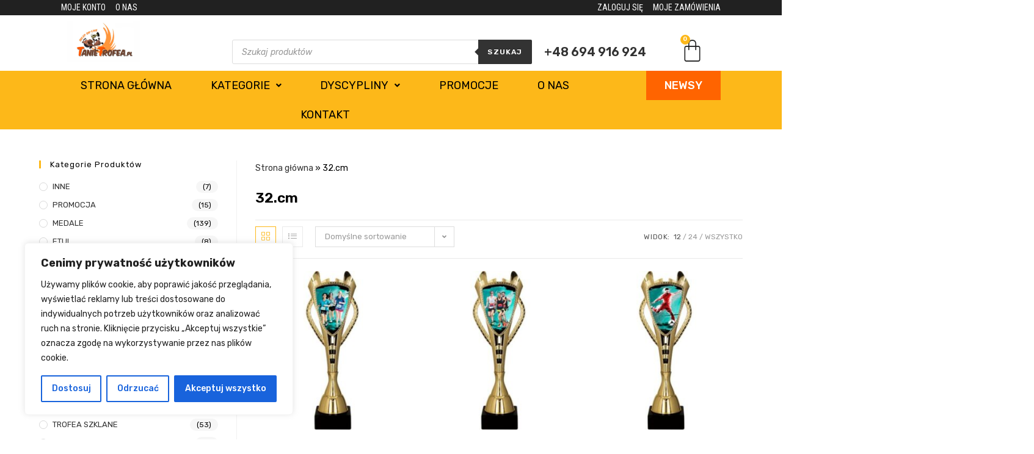

--- FILE ---
content_type: text/html; charset=UTF-8
request_url: https://tanietrofea.pl/wysokosc/32-cm/
body_size: 52895
content:
<!DOCTYPE html>
<html class="html" lang="pl-PL">
<head>
	<meta charset="UTF-8">
	<link rel="profile" href="https://gmpg.org/xfn/11">
    <meta name="robots" content="noindex, nofollow" />	<meta name='robots' content='max-image-preview:large' />

<!-- Google Tag Manager for WordPress by gtm4wp.com -->
<script data-cfasync="false" data-pagespeed-no-defer>
	var gtm4wp_datalayer_name = "dataLayer";
	var dataLayer = dataLayer || [];
</script>
<!-- End Google Tag Manager for WordPress by gtm4wp.com --><meta name="viewport" content="width=device-width, initial-scale=1">
	<!-- This site is optimized with the Yoast SEO plugin v26.7 - https://yoast.com/wordpress/plugins/seo/ -->
	<title>32.cm |</title>
	<link rel="canonical" href="https://tanietrofea.pl/wysokosc/32-cm/" />
	<link rel="next" href="https://tanietrofea.pl/wysokosc/32-cm/page/2/" />
	<meta property="og:locale" content="pl_PL" />
	<meta property="og:type" content="article" />
	<meta property="og:title" content="32.cm |" />
	<meta property="og:url" content="https://tanietrofea.pl/wysokosc/32-cm/" />
	<meta name="twitter:card" content="summary_large_image" />
	<script type="application/ld+json" class="yoast-schema-graph">{"@context":"https://schema.org","@graph":[{"@type":"CollectionPage","@id":"https://tanietrofea.pl/wysokosc/32-cm/","url":"https://tanietrofea.pl/wysokosc/32-cm/","name":"32.cm |","isPartOf":{"@id":"https://tanietrofea.pl/#website"},"primaryImageOfPage":{"@id":"https://tanietrofea.pl/wysokosc/32-cm/#primaryimage"},"image":{"@id":"https://tanietrofea.pl/wysokosc/32-cm/#primaryimage"},"thumbnailUrl":"https://tanietrofea.pl/wp-content/uploads/2022/02/7243_RUN1.jpg","breadcrumb":{"@id":"https://tanietrofea.pl/wysokosc/32-cm/#breadcrumb"},"inLanguage":"pl-PL"},{"@type":"ImageObject","inLanguage":"pl-PL","@id":"https://tanietrofea.pl/wysokosc/32-cm/#primaryimage","url":"https://tanietrofea.pl/wp-content/uploads/2022/02/7243_RUN1.jpg","contentUrl":"https://tanietrofea.pl/wp-content/uploads/2022/02/7243_RUN1.jpg","width":600,"height":600,"caption":"tanietrofea.pl Puchar-trofeum-biegi"},{"@type":"BreadcrumbList","@id":"https://tanietrofea.pl/wysokosc/32-cm/#breadcrumb","itemListElement":[{"@type":"ListItem","position":1,"name":"Strona główna","item":"https://tanietrofea.pl/"},{"@type":"ListItem","position":2,"name":"32.cm"}]},{"@type":"WebSite","@id":"https://tanietrofea.pl/#website","url":"https://tanietrofea.pl/","name":"TanieTrofea","description":"Sklep z trofeami sportowymi: puchary, medale - tanietrofea.pl","publisher":{"@id":"https://tanietrofea.pl/#organization"},"alternateName":"TanieTrofea","potentialAction":[{"@type":"SearchAction","target":{"@type":"EntryPoint","urlTemplate":"https://tanietrofea.pl/?s={search_term_string}"},"query-input":{"@type":"PropertyValueSpecification","valueRequired":true,"valueName":"search_term_string"}}],"inLanguage":"pl-PL"},{"@type":"Organization","@id":"https://tanietrofea.pl/#organization","name":"TanieTrofea","url":"https://tanietrofea.pl/","logo":{"@type":"ImageObject","inLanguage":"pl-PL","@id":"https://tanietrofea.pl/#/schema/logo/image/","url":"https://tanietrofea.pl/wp-content/uploads/2021/12/cropped-logo-tanietrofeapl-male.jpg","contentUrl":"https://tanietrofea.pl/wp-content/uploads/2021/12/cropped-logo-tanietrofeapl-male.jpg","width":512,"height":512,"caption":"TanieTrofea"},"image":{"@id":"https://tanietrofea.pl/#/schema/logo/image/"},"sameAs":["https://www.facebook.com/TanieTrofeaPL"]}]}</script>
	<!-- / Yoast SEO plugin. -->


<script type='application/javascript'  id='pys-version-script'>console.log('PixelYourSite Free version 11.1.5.2');</script>
<link rel='dns-prefetch' href='//fonts.googleapis.com' />
<link rel="alternate" type="application/rss+xml" title=" &raquo; Kanał z wpisami" href="https://tanietrofea.pl/feed/" />
<link rel="alternate" type="application/rss+xml" title=" &raquo; Kanał z komentarzami" href="https://tanietrofea.pl/comments/feed/" />
<link rel="alternate" type="application/rss+xml" title="Kanał  &raquo; 32.cm Wysokość" href="https://tanietrofea.pl/wysokosc/32-cm/feed/" />
<style id='wp-img-auto-sizes-contain-inline-css'>
img:is([sizes=auto i],[sizes^="auto," i]){contain-intrinsic-size:3000px 1500px}
/*# sourceURL=wp-img-auto-sizes-contain-inline-css */
</style>

<style id='wp-emoji-styles-inline-css'>

	img.wp-smiley, img.emoji {
		display: inline !important;
		border: none !important;
		box-shadow: none !important;
		height: 1em !important;
		width: 1em !important;
		margin: 0 0.07em !important;
		vertical-align: -0.1em !important;
		background: none !important;
		padding: 0 !important;
	}
/*# sourceURL=wp-emoji-styles-inline-css */
</style>
<link rel='stylesheet' id='wp-block-library-css' href='https://tanietrofea.pl/wp-includes/css/dist/block-library/style.min.css?ver=6.9' media='all' />
<link rel='stylesheet' id='wc-blocks-style-css' href='https://tanietrofea.pl/wp-content/plugins/woocommerce/assets/client/blocks/wc-blocks.css?ver=wc-10.4.3' media='all' />
<style id='global-styles-inline-css'>
:root{--wp--preset--aspect-ratio--square: 1;--wp--preset--aspect-ratio--4-3: 4/3;--wp--preset--aspect-ratio--3-4: 3/4;--wp--preset--aspect-ratio--3-2: 3/2;--wp--preset--aspect-ratio--2-3: 2/3;--wp--preset--aspect-ratio--16-9: 16/9;--wp--preset--aspect-ratio--9-16: 9/16;--wp--preset--color--black: #000000;--wp--preset--color--cyan-bluish-gray: #abb8c3;--wp--preset--color--white: #ffffff;--wp--preset--color--pale-pink: #f78da7;--wp--preset--color--vivid-red: #cf2e2e;--wp--preset--color--luminous-vivid-orange: #ff6900;--wp--preset--color--luminous-vivid-amber: #fcb900;--wp--preset--color--light-green-cyan: #7bdcb5;--wp--preset--color--vivid-green-cyan: #00d084;--wp--preset--color--pale-cyan-blue: #8ed1fc;--wp--preset--color--vivid-cyan-blue: #0693e3;--wp--preset--color--vivid-purple: #9b51e0;--wp--preset--gradient--vivid-cyan-blue-to-vivid-purple: linear-gradient(135deg,rgb(6,147,227) 0%,rgb(155,81,224) 100%);--wp--preset--gradient--light-green-cyan-to-vivid-green-cyan: linear-gradient(135deg,rgb(122,220,180) 0%,rgb(0,208,130) 100%);--wp--preset--gradient--luminous-vivid-amber-to-luminous-vivid-orange: linear-gradient(135deg,rgb(252,185,0) 0%,rgb(255,105,0) 100%);--wp--preset--gradient--luminous-vivid-orange-to-vivid-red: linear-gradient(135deg,rgb(255,105,0) 0%,rgb(207,46,46) 100%);--wp--preset--gradient--very-light-gray-to-cyan-bluish-gray: linear-gradient(135deg,rgb(238,238,238) 0%,rgb(169,184,195) 100%);--wp--preset--gradient--cool-to-warm-spectrum: linear-gradient(135deg,rgb(74,234,220) 0%,rgb(151,120,209) 20%,rgb(207,42,186) 40%,rgb(238,44,130) 60%,rgb(251,105,98) 80%,rgb(254,248,76) 100%);--wp--preset--gradient--blush-light-purple: linear-gradient(135deg,rgb(255,206,236) 0%,rgb(152,150,240) 100%);--wp--preset--gradient--blush-bordeaux: linear-gradient(135deg,rgb(254,205,165) 0%,rgb(254,45,45) 50%,rgb(107,0,62) 100%);--wp--preset--gradient--luminous-dusk: linear-gradient(135deg,rgb(255,203,112) 0%,rgb(199,81,192) 50%,rgb(65,88,208) 100%);--wp--preset--gradient--pale-ocean: linear-gradient(135deg,rgb(255,245,203) 0%,rgb(182,227,212) 50%,rgb(51,167,181) 100%);--wp--preset--gradient--electric-grass: linear-gradient(135deg,rgb(202,248,128) 0%,rgb(113,206,126) 100%);--wp--preset--gradient--midnight: linear-gradient(135deg,rgb(2,3,129) 0%,rgb(40,116,252) 100%);--wp--preset--font-size--small: 13px;--wp--preset--font-size--medium: 20px;--wp--preset--font-size--large: 36px;--wp--preset--font-size--x-large: 42px;--wp--preset--spacing--20: 0.44rem;--wp--preset--spacing--30: 0.67rem;--wp--preset--spacing--40: 1rem;--wp--preset--spacing--50: 1.5rem;--wp--preset--spacing--60: 2.25rem;--wp--preset--spacing--70: 3.38rem;--wp--preset--spacing--80: 5.06rem;--wp--preset--shadow--natural: 6px 6px 9px rgba(0, 0, 0, 0.2);--wp--preset--shadow--deep: 12px 12px 50px rgba(0, 0, 0, 0.4);--wp--preset--shadow--sharp: 6px 6px 0px rgba(0, 0, 0, 0.2);--wp--preset--shadow--outlined: 6px 6px 0px -3px rgb(255, 255, 255), 6px 6px rgb(0, 0, 0);--wp--preset--shadow--crisp: 6px 6px 0px rgb(0, 0, 0);}:where(.is-layout-flex){gap: 0.5em;}:where(.is-layout-grid){gap: 0.5em;}body .is-layout-flex{display: flex;}.is-layout-flex{flex-wrap: wrap;align-items: center;}.is-layout-flex > :is(*, div){margin: 0;}body .is-layout-grid{display: grid;}.is-layout-grid > :is(*, div){margin: 0;}:where(.wp-block-columns.is-layout-flex){gap: 2em;}:where(.wp-block-columns.is-layout-grid){gap: 2em;}:where(.wp-block-post-template.is-layout-flex){gap: 1.25em;}:where(.wp-block-post-template.is-layout-grid){gap: 1.25em;}.has-black-color{color: var(--wp--preset--color--black) !important;}.has-cyan-bluish-gray-color{color: var(--wp--preset--color--cyan-bluish-gray) !important;}.has-white-color{color: var(--wp--preset--color--white) !important;}.has-pale-pink-color{color: var(--wp--preset--color--pale-pink) !important;}.has-vivid-red-color{color: var(--wp--preset--color--vivid-red) !important;}.has-luminous-vivid-orange-color{color: var(--wp--preset--color--luminous-vivid-orange) !important;}.has-luminous-vivid-amber-color{color: var(--wp--preset--color--luminous-vivid-amber) !important;}.has-light-green-cyan-color{color: var(--wp--preset--color--light-green-cyan) !important;}.has-vivid-green-cyan-color{color: var(--wp--preset--color--vivid-green-cyan) !important;}.has-pale-cyan-blue-color{color: var(--wp--preset--color--pale-cyan-blue) !important;}.has-vivid-cyan-blue-color{color: var(--wp--preset--color--vivid-cyan-blue) !important;}.has-vivid-purple-color{color: var(--wp--preset--color--vivid-purple) !important;}.has-black-background-color{background-color: var(--wp--preset--color--black) !important;}.has-cyan-bluish-gray-background-color{background-color: var(--wp--preset--color--cyan-bluish-gray) !important;}.has-white-background-color{background-color: var(--wp--preset--color--white) !important;}.has-pale-pink-background-color{background-color: var(--wp--preset--color--pale-pink) !important;}.has-vivid-red-background-color{background-color: var(--wp--preset--color--vivid-red) !important;}.has-luminous-vivid-orange-background-color{background-color: var(--wp--preset--color--luminous-vivid-orange) !important;}.has-luminous-vivid-amber-background-color{background-color: var(--wp--preset--color--luminous-vivid-amber) !important;}.has-light-green-cyan-background-color{background-color: var(--wp--preset--color--light-green-cyan) !important;}.has-vivid-green-cyan-background-color{background-color: var(--wp--preset--color--vivid-green-cyan) !important;}.has-pale-cyan-blue-background-color{background-color: var(--wp--preset--color--pale-cyan-blue) !important;}.has-vivid-cyan-blue-background-color{background-color: var(--wp--preset--color--vivid-cyan-blue) !important;}.has-vivid-purple-background-color{background-color: var(--wp--preset--color--vivid-purple) !important;}.has-black-border-color{border-color: var(--wp--preset--color--black) !important;}.has-cyan-bluish-gray-border-color{border-color: var(--wp--preset--color--cyan-bluish-gray) !important;}.has-white-border-color{border-color: var(--wp--preset--color--white) !important;}.has-pale-pink-border-color{border-color: var(--wp--preset--color--pale-pink) !important;}.has-vivid-red-border-color{border-color: var(--wp--preset--color--vivid-red) !important;}.has-luminous-vivid-orange-border-color{border-color: var(--wp--preset--color--luminous-vivid-orange) !important;}.has-luminous-vivid-amber-border-color{border-color: var(--wp--preset--color--luminous-vivid-amber) !important;}.has-light-green-cyan-border-color{border-color: var(--wp--preset--color--light-green-cyan) !important;}.has-vivid-green-cyan-border-color{border-color: var(--wp--preset--color--vivid-green-cyan) !important;}.has-pale-cyan-blue-border-color{border-color: var(--wp--preset--color--pale-cyan-blue) !important;}.has-vivid-cyan-blue-border-color{border-color: var(--wp--preset--color--vivid-cyan-blue) !important;}.has-vivid-purple-border-color{border-color: var(--wp--preset--color--vivid-purple) !important;}.has-vivid-cyan-blue-to-vivid-purple-gradient-background{background: var(--wp--preset--gradient--vivid-cyan-blue-to-vivid-purple) !important;}.has-light-green-cyan-to-vivid-green-cyan-gradient-background{background: var(--wp--preset--gradient--light-green-cyan-to-vivid-green-cyan) !important;}.has-luminous-vivid-amber-to-luminous-vivid-orange-gradient-background{background: var(--wp--preset--gradient--luminous-vivid-amber-to-luminous-vivid-orange) !important;}.has-luminous-vivid-orange-to-vivid-red-gradient-background{background: var(--wp--preset--gradient--luminous-vivid-orange-to-vivid-red) !important;}.has-very-light-gray-to-cyan-bluish-gray-gradient-background{background: var(--wp--preset--gradient--very-light-gray-to-cyan-bluish-gray) !important;}.has-cool-to-warm-spectrum-gradient-background{background: var(--wp--preset--gradient--cool-to-warm-spectrum) !important;}.has-blush-light-purple-gradient-background{background: var(--wp--preset--gradient--blush-light-purple) !important;}.has-blush-bordeaux-gradient-background{background: var(--wp--preset--gradient--blush-bordeaux) !important;}.has-luminous-dusk-gradient-background{background: var(--wp--preset--gradient--luminous-dusk) !important;}.has-pale-ocean-gradient-background{background: var(--wp--preset--gradient--pale-ocean) !important;}.has-electric-grass-gradient-background{background: var(--wp--preset--gradient--electric-grass) !important;}.has-midnight-gradient-background{background: var(--wp--preset--gradient--midnight) !important;}.has-small-font-size{font-size: var(--wp--preset--font-size--small) !important;}.has-medium-font-size{font-size: var(--wp--preset--font-size--medium) !important;}.has-large-font-size{font-size: var(--wp--preset--font-size--large) !important;}.has-x-large-font-size{font-size: var(--wp--preset--font-size--x-large) !important;}
/*# sourceURL=global-styles-inline-css */
</style>

<style id='classic-theme-styles-inline-css'>
/*! This file is auto-generated */
.wp-block-button__link{color:#fff;background-color:#32373c;border-radius:9999px;box-shadow:none;text-decoration:none;padding:calc(.667em + 2px) calc(1.333em + 2px);font-size:1.125em}.wp-block-file__button{background:#32373c;color:#fff;text-decoration:none}
/*# sourceURL=/wp-includes/css/classic-themes.min.css */
</style>
<style id='woocommerce-inline-inline-css'>
.woocommerce form .form-row .required { visibility: visible; }
/*# sourceURL=woocommerce-inline-inline-css */
</style>
<link rel='stylesheet' id='wc-price-history-frontend-css' href='https://tanietrofea.pl/wp-content/plugins/wc-price-history/assets/css/frontend.css?ver=1.7' media='all' />
<link rel='stylesheet' id='p24-styles-css' href='https://tanietrofea.pl/wp-content/plugins/woo-przelewy24/assets/css/styles.css?ver=1.0.7' media='all' />
<link rel='stylesheet' id='dgwt-wcas-style-css' href='https://tanietrofea.pl/wp-content/plugins/ajax-search-for-woocommerce/assets/css/style.min.css?ver=1.32.2' media='all' />
<link rel='stylesheet' id='oceanwp-woo-mini-cart-css' href='https://tanietrofea.pl/wp-content/themes/oceanwp/assets/css/woo/woo-mini-cart.min.css?ver=6.9' media='all' />
<link rel='stylesheet' id='font-awesome-css' href='https://tanietrofea.pl/wp-content/themes/oceanwp/assets/fonts/fontawesome/css/all.min.css?ver=5.15.1' media='all' />
<link rel='stylesheet' id='simple-line-icons-css' href='https://tanietrofea.pl/wp-content/themes/oceanwp/assets/css/third/simple-line-icons.min.css?ver=2.4.0' media='all' />
<link rel='stylesheet' id='oceanwp-style-css' href='https://tanietrofea.pl/wp-content/themes/oceanwp/assets/css/style.min.css?ver=1.0' media='all' />
<link rel='stylesheet' id='oceanwp-google-font-rubik-css' href='//fonts.googleapis.com/css?family=Rubik%3A100%2C200%2C300%2C400%2C500%2C600%2C700%2C800%2C900%2C100i%2C200i%2C300i%2C400i%2C500i%2C600i%2C700i%2C800i%2C900i&#038;subset=latin&#038;display=swap&#038;ver=6.9' media='all' />
<link rel='stylesheet' id='elementor-frontend-css' href='https://tanietrofea.pl/wp-content/plugins/elementor/assets/css/frontend.min.css?ver=3.25.10' media='all' />
<link rel='stylesheet' id='widget-icon-list-css' href='https://tanietrofea.pl/wp-content/plugins/elementor/assets/css/widget-icon-list.min.css?ver=3.25.10' media='all' />
<link rel='stylesheet' id='widget-image-css' href='https://tanietrofea.pl/wp-content/plugins/elementor/assets/css/widget-image.min.css?ver=3.25.10' media='all' />
<link rel='stylesheet' id='widget-woocommerce-menu-cart-css' href='https://tanietrofea.pl/wp-content/plugins/pro-elements/assets/css/widget-woocommerce-menu-cart.min.css?ver=3.25.4' media='all' />
<link rel='stylesheet' id='e-animation-float-css' href='https://tanietrofea.pl/wp-content/plugins/elementor/assets/lib/animations/styles/e-animation-float.min.css?ver=3.25.10' media='all' />
<link rel='stylesheet' id='widget-heading-css' href='https://tanietrofea.pl/wp-content/plugins/elementor/assets/css/widget-heading.min.css?ver=3.25.10' media='all' />
<link rel='stylesheet' id='widget-text-editor-css' href='https://tanietrofea.pl/wp-content/plugins/elementor/assets/css/widget-text-editor.min.css?ver=3.25.10' media='all' />
<link rel='stylesheet' id='widget-social-icons-css' href='https://tanietrofea.pl/wp-content/plugins/elementor/assets/css/widget-social-icons.min.css?ver=3.25.10' media='all' />
<link rel='stylesheet' id='e-apple-webkit-css' href='https://tanietrofea.pl/wp-content/plugins/elementor/assets/css/conditionals/apple-webkit.min.css?ver=3.25.10' media='all' />
<link rel='stylesheet' id='elementor-icons-css' href='https://tanietrofea.pl/wp-content/plugins/elementor/assets/lib/eicons/css/elementor-icons.min.css?ver=5.32.0' media='all' />
<link rel='stylesheet' id='swiper-css' href='https://tanietrofea.pl/wp-content/plugins/elementor/assets/lib/swiper/v8/css/swiper.min.css?ver=8.4.5' media='all' />
<link rel='stylesheet' id='e-swiper-css' href='https://tanietrofea.pl/wp-content/plugins/elementor/assets/css/conditionals/e-swiper.min.css?ver=3.25.10' media='all' />
<link rel='stylesheet' id='elementor-post-5-css' href='https://tanietrofea.pl/wp-content/uploads/elementor/css/post-5.css?ver=1732566721' media='all' />
<link rel='stylesheet' id='e-popup-style-css' href='https://tanietrofea.pl/wp-content/plugins/pro-elements/assets/css/conditionals/popup.min.css?ver=3.25.4' media='all' />
<link rel='stylesheet' id='uael-frontend-css' href='https://tanietrofea.pl/wp-content/plugins/ultimate-elementor0/assets/min-css/uael-frontend.min.css?ver=1.35.0' media='all' />
<link rel='stylesheet' id='elementor-post-22-css' href='https://tanietrofea.pl/wp-content/uploads/elementor/css/post-22.css?ver=1732566721' media='all' />
<link rel='stylesheet' id='elementor-post-63-css' href='https://tanietrofea.pl/wp-content/uploads/elementor/css/post-63.css?ver=1732566721' media='all' />
<link rel='stylesheet' id='oceanwp-woocommerce-css' href='https://tanietrofea.pl/wp-content/themes/oceanwp/assets/css/woo/woocommerce.min.css?ver=6.9' media='all' />
<link rel='stylesheet' id='oceanwp-woo-star-font-css' href='https://tanietrofea.pl/wp-content/themes/oceanwp/assets/css/woo/woo-star-font.min.css?ver=6.9' media='all' />
<link rel='stylesheet' id='oceanwp-woo-quick-view-css' href='https://tanietrofea.pl/wp-content/themes/oceanwp/assets/css/woo/woo-quick-view.min.css?ver=6.9' media='all' />
<link rel='stylesheet' id='child-style-css' href='https://tanietrofea.pl/wp-content/themes/oceanwp-child-theme/style.css?ver=1.2' media='all' />
<link rel='stylesheet' id='oe-widgets-style-css' href='https://tanietrofea.pl/wp-content/plugins/ocean-extra/assets/css/widgets.css?ver=6.9' media='all' />
<link rel='stylesheet' id='google-fonts-1-css' href='https://fonts.googleapis.com/css?family=Rubik%3A100%2C100italic%2C200%2C200italic%2C300%2C300italic%2C400%2C400italic%2C500%2C500italic%2C600%2C600italic%2C700%2C700italic%2C800%2C800italic%2C900%2C900italic%7CRoboto+Condensed%3A100%2C100italic%2C200%2C200italic%2C300%2C300italic%2C400%2C400italic%2C500%2C500italic%2C600%2C600italic%2C700%2C700italic%2C800%2C800italic%2C900%2C900italic&#038;display=auto&#038;subset=latin-ext&#038;ver=6.9' media='all' />
<link rel='stylesheet' id='elementor-icons-shared-0-css' href='https://tanietrofea.pl/wp-content/plugins/elementor/assets/lib/font-awesome/css/fontawesome.min.css?ver=5.15.3' media='all' />
<link rel='stylesheet' id='elementor-icons-fa-solid-css' href='https://tanietrofea.pl/wp-content/plugins/elementor/assets/lib/font-awesome/css/solid.min.css?ver=5.15.3' media='all' />
<link rel='stylesheet' id='elementor-icons-fa-regular-css' href='https://tanietrofea.pl/wp-content/plugins/elementor/assets/lib/font-awesome/css/regular.min.css?ver=5.15.3' media='all' />
<link rel='stylesheet' id='elementor-icons-fa-brands-css' href='https://tanietrofea.pl/wp-content/plugins/elementor/assets/lib/font-awesome/css/brands.min.css?ver=5.15.3' media='all' />
<link rel="preconnect" href="https://fonts.gstatic.com/" crossorigin><script type="text/template" id="tmpl-variation-template">
	<div class="woocommerce-variation-description">{{{ data.variation.variation_description }}}</div>
	<div class="woocommerce-variation-price">{{{ data.variation.price_html }}}</div>
	<div class="woocommerce-variation-availability">{{{ data.variation.availability_html }}}</div>
</script>
<script type="text/template" id="tmpl-unavailable-variation-template">
	<p role="alert">Przepraszamy, ten produkt jest niedostępny. Prosimy wybrać inną kombinację.</p>
</script>
<script id="cookie-law-info-js-extra">
var _ckyConfig = {"_ipData":[],"_assetsURL":"https://tanietrofea.pl/wp-content/plugins/cookie-law-info/lite/frontend/images/","_publicURL":"https://tanietrofea.pl","_expiry":"365","_categories":[{"name":"niezb\u0119dny","slug":"necessary","isNecessary":true,"ccpaDoNotSell":true,"cookies":[],"active":true,"defaultConsent":{"gdpr":true,"ccpa":true}},{"name":"Funkcjonalny","slug":"functional","isNecessary":false,"ccpaDoNotSell":true,"cookies":[],"active":true,"defaultConsent":{"gdpr":false,"ccpa":false}},{"name":"Analityka","slug":"analytics","isNecessary":false,"ccpaDoNotSell":true,"cookies":[],"active":true,"defaultConsent":{"gdpr":false,"ccpa":false}},{"name":"Wyst\u0119p","slug":"performance","isNecessary":false,"ccpaDoNotSell":true,"cookies":[],"active":true,"defaultConsent":{"gdpr":false,"ccpa":false}},{"name":"Reklama","slug":"advertisement","isNecessary":false,"ccpaDoNotSell":true,"cookies":[],"active":true,"defaultConsent":{"gdpr":false,"ccpa":false}}],"_activeLaw":"gdpr","_rootDomain":"","_block":"1","_showBanner":"1","_bannerConfig":{"settings":{"type":"box","preferenceCenterType":"popup","position":"bottom-left","applicableLaw":"gdpr"},"behaviours":{"reloadBannerOnAccept":false,"loadAnalyticsByDefault":false,"animations":{"onLoad":"animate","onHide":"sticky"}},"config":{"revisitConsent":{"status":true,"tag":"revisit-consent","position":"bottom-left","meta":{"url":"#"},"styles":{"background-color":"#0056A7"},"elements":{"title":{"type":"text","tag":"revisit-consent-title","status":true,"styles":{"color":"#0056a7"}}}},"preferenceCenter":{"toggle":{"status":true,"tag":"detail-category-toggle","type":"toggle","states":{"active":{"styles":{"background-color":"#1863DC"}},"inactive":{"styles":{"background-color":"#D0D5D2"}}}}},"categoryPreview":{"status":false,"toggle":{"status":true,"tag":"detail-category-preview-toggle","type":"toggle","states":{"active":{"styles":{"background-color":"#1863DC"}},"inactive":{"styles":{"background-color":"#D0D5D2"}}}}},"videoPlaceholder":{"status":true,"styles":{"background-color":"#000000","border-color":"#000000","color":"#ffffff"}},"readMore":{"status":false,"tag":"readmore-button","type":"link","meta":{"noFollow":true,"newTab":true},"styles":{"color":"#1863DC","background-color":"transparent","border-color":"transparent"}},"showMore":{"status":true,"tag":"show-desc-button","type":"button","styles":{"color":"#1863DC"}},"showLess":{"status":true,"tag":"hide-desc-button","type":"button","styles":{"color":"#1863DC"}},"alwaysActive":{"status":true,"tag":"always-active","styles":{"color":"#008000"}},"manualLinks":{"status":true,"tag":"manual-links","type":"link","styles":{"color":"#1863DC"}},"auditTable":{"status":true},"optOption":{"status":true,"toggle":{"status":true,"tag":"optout-option-toggle","type":"toggle","states":{"active":{"styles":{"background-color":"#1863dc"}},"inactive":{"styles":{"background-color":"#FFFFFF"}}}}}}},"_version":"3.3.9.1","_logConsent":"1","_tags":[{"tag":"accept-button","styles":{"color":"#FFFFFF","background-color":"#1863DC","border-color":"#1863DC"}},{"tag":"reject-button","styles":{"color":"#1863DC","background-color":"transparent","border-color":"#1863DC"}},{"tag":"settings-button","styles":{"color":"#1863DC","background-color":"transparent","border-color":"#1863DC"}},{"tag":"readmore-button","styles":{"color":"#1863DC","background-color":"transparent","border-color":"transparent"}},{"tag":"donotsell-button","styles":{"color":"#1863DC","background-color":"transparent","border-color":"transparent"}},{"tag":"show-desc-button","styles":{"color":"#1863DC"}},{"tag":"hide-desc-button","styles":{"color":"#1863DC"}},{"tag":"cky-always-active","styles":[]},{"tag":"cky-link","styles":[]},{"tag":"accept-button","styles":{"color":"#FFFFFF","background-color":"#1863DC","border-color":"#1863DC"}},{"tag":"revisit-consent","styles":{"background-color":"#0056A7"}}],"_shortCodes":[{"key":"cky_readmore","content":"\u003Ca href=\"#\" class=\"cky-policy\" aria-label=\"Polityka Cookie\" target=\"_blank\" rel=\"noopener\" data-cky-tag=\"readmore-button\"\u003EPolityka Cookie\u003C/a\u003E","tag":"readmore-button","status":false,"attributes":{"rel":"nofollow","target":"_blank"}},{"key":"cky_show_desc","content":"\u003Cbutton class=\"cky-show-desc-btn\" data-cky-tag=\"show-desc-button\" aria-label=\"Poka\u017c wi\u0119cej\"\u003EPoka\u017c wi\u0119cej\u003C/button\u003E","tag":"show-desc-button","status":true,"attributes":[]},{"key":"cky_hide_desc","content":"\u003Cbutton class=\"cky-show-desc-btn\" data-cky-tag=\"hide-desc-button\" aria-label=\"Poka\u017c mniej\"\u003EPoka\u017c mniej\u003C/button\u003E","tag":"hide-desc-button","status":true,"attributes":[]},{"key":"cky_optout_show_desc","content":"[cky_optout_show_desc]","tag":"optout-show-desc-button","status":true,"attributes":[]},{"key":"cky_optout_hide_desc","content":"[cky_optout_hide_desc]","tag":"optout-hide-desc-button","status":true,"attributes":[]},{"key":"cky_category_toggle_label","content":"[cky_{{status}}_category_label] [cky_preference_{{category_slug}}_title]","tag":"","status":true,"attributes":[]},{"key":"cky_enable_category_label","content":"W\u0142\u0105czy\u0107","tag":"","status":true,"attributes":[]},{"key":"cky_disable_category_label","content":"Wy\u0142\u0105czy\u0107","tag":"","status":true,"attributes":[]},{"key":"cky_video_placeholder","content":"\u003Cdiv class=\"video-placeholder-normal\" data-cky-tag=\"video-placeholder\" id=\"[UNIQUEID]\"\u003E\u003Cp class=\"video-placeholder-text-normal\" data-cky-tag=\"placeholder-title\"\u003EProsimy o zaakceptowanie zgody na pliki cookie\u003C/p\u003E\u003C/div\u003E","tag":"","status":true,"attributes":[]},{"key":"cky_enable_optout_label","content":"W\u0142\u0105czy\u0107","tag":"","status":true,"attributes":[]},{"key":"cky_disable_optout_label","content":"Wy\u0142\u0105czy\u0107","tag":"","status":true,"attributes":[]},{"key":"cky_optout_toggle_label","content":"[cky_{{status}}_optout_label] [cky_optout_option_title]","tag":"","status":true,"attributes":[]},{"key":"cky_optout_option_title","content":"Nie sprzedawaj i nie udost\u0119pniaj moich danych osobowych","tag":"","status":true,"attributes":[]},{"key":"cky_optout_close_label","content":"Blisko","tag":"","status":true,"attributes":[]},{"key":"cky_preference_close_label","content":"Blisko","tag":"","status":true,"attributes":[]}],"_rtl":"","_language":"pl","_providersToBlock":[]};
var _ckyStyles = {"css":".cky-overlay{background: #000000; opacity: 0.4; position: fixed; top: 0; left: 0; width: 100%; height: 100%; z-index: 99999999;}.cky-hide{display: none;}.cky-btn-revisit-wrapper{display: flex; align-items: center; justify-content: center; background: #0056a7; width: 45px; height: 45px; border-radius: 50%; position: fixed; z-index: 999999; cursor: pointer;}.cky-revisit-bottom-left{bottom: 15px; left: 15px;}.cky-revisit-bottom-right{bottom: 15px; right: 15px;}.cky-btn-revisit-wrapper .cky-btn-revisit{display: flex; align-items: center; justify-content: center; background: none; border: none; cursor: pointer; position: relative; margin: 0; padding: 0;}.cky-btn-revisit-wrapper .cky-btn-revisit img{max-width: fit-content; margin: 0; height: 30px; width: 30px;}.cky-revisit-bottom-left:hover::before{content: attr(data-tooltip); position: absolute; background: #4e4b66; color: #ffffff; left: calc(100% + 7px); font-size: 12px; line-height: 16px; width: max-content; padding: 4px 8px; border-radius: 4px;}.cky-revisit-bottom-left:hover::after{position: absolute; content: \"\"; border: 5px solid transparent; left: calc(100% + 2px); border-left-width: 0; border-right-color: #4e4b66;}.cky-revisit-bottom-right:hover::before{content: attr(data-tooltip); position: absolute; background: #4e4b66; color: #ffffff; right: calc(100% + 7px); font-size: 12px; line-height: 16px; width: max-content; padding: 4px 8px; border-radius: 4px;}.cky-revisit-bottom-right:hover::after{position: absolute; content: \"\"; border: 5px solid transparent; right: calc(100% + 2px); border-right-width: 0; border-left-color: #4e4b66;}.cky-revisit-hide{display: none;}.cky-consent-container{position: fixed; width: 440px; box-sizing: border-box; z-index: 9999999; border-radius: 6px;}.cky-consent-container .cky-consent-bar{background: #ffffff; border: 1px solid; padding: 20px 26px; box-shadow: 0 -1px 10px 0 #acabab4d; border-radius: 6px;}.cky-box-bottom-left{bottom: 40px; left: 40px;}.cky-box-bottom-right{bottom: 40px; right: 40px;}.cky-box-top-left{top: 40px; left: 40px;}.cky-box-top-right{top: 40px; right: 40px;}.cky-custom-brand-logo-wrapper .cky-custom-brand-logo{width: 100px; height: auto; margin: 0 0 12px 0;}.cky-notice .cky-title{color: #212121; font-weight: 700; font-size: 18px; line-height: 24px; margin: 0 0 12px 0;}.cky-notice-des *,.cky-preference-content-wrapper *,.cky-accordion-header-des *,.cky-gpc-wrapper .cky-gpc-desc *{font-size: 14px;}.cky-notice-des{color: #212121; font-size: 14px; line-height: 24px; font-weight: 400;}.cky-notice-des img{height: 25px; width: 25px;}.cky-consent-bar .cky-notice-des p,.cky-gpc-wrapper .cky-gpc-desc p,.cky-preference-body-wrapper .cky-preference-content-wrapper p,.cky-accordion-header-wrapper .cky-accordion-header-des p,.cky-cookie-des-table li div:last-child p{color: inherit; margin-top: 0; overflow-wrap: break-word;}.cky-notice-des P:last-child,.cky-preference-content-wrapper p:last-child,.cky-cookie-des-table li div:last-child p:last-child,.cky-gpc-wrapper .cky-gpc-desc p:last-child{margin-bottom: 0;}.cky-notice-des a.cky-policy,.cky-notice-des button.cky-policy{font-size: 14px; color: #1863dc; white-space: nowrap; cursor: pointer; background: transparent; border: 1px solid; text-decoration: underline;}.cky-notice-des button.cky-policy{padding: 0;}.cky-notice-des a.cky-policy:focus-visible,.cky-notice-des button.cky-policy:focus-visible,.cky-preference-content-wrapper .cky-show-desc-btn:focus-visible,.cky-accordion-header .cky-accordion-btn:focus-visible,.cky-preference-header .cky-btn-close:focus-visible,.cky-switch input[type=\"checkbox\"]:focus-visible,.cky-footer-wrapper a:focus-visible,.cky-btn:focus-visible{outline: 2px solid #1863dc; outline-offset: 2px;}.cky-btn:focus:not(:focus-visible),.cky-accordion-header .cky-accordion-btn:focus:not(:focus-visible),.cky-preference-content-wrapper .cky-show-desc-btn:focus:not(:focus-visible),.cky-btn-revisit-wrapper .cky-btn-revisit:focus:not(:focus-visible),.cky-preference-header .cky-btn-close:focus:not(:focus-visible),.cky-consent-bar .cky-banner-btn-close:focus:not(:focus-visible){outline: 0;}button.cky-show-desc-btn:not(:hover):not(:active){color: #1863dc; background: transparent;}button.cky-accordion-btn:not(:hover):not(:active),button.cky-banner-btn-close:not(:hover):not(:active),button.cky-btn-revisit:not(:hover):not(:active),button.cky-btn-close:not(:hover):not(:active){background: transparent;}.cky-consent-bar button:hover,.cky-modal.cky-modal-open button:hover,.cky-consent-bar button:focus,.cky-modal.cky-modal-open button:focus{text-decoration: none;}.cky-notice-btn-wrapper{display: flex; justify-content: flex-start; align-items: center; flex-wrap: wrap; margin-top: 16px;}.cky-notice-btn-wrapper .cky-btn{text-shadow: none; box-shadow: none;}.cky-btn{flex: auto; max-width: 100%; font-size: 14px; font-family: inherit; line-height: 24px; padding: 8px; font-weight: 500; margin: 0 8px 0 0; border-radius: 2px; cursor: pointer; text-align: center; text-transform: none; min-height: 0;}.cky-btn:hover{opacity: 0.8;}.cky-btn-customize{color: #1863dc; background: transparent; border: 2px solid #1863dc;}.cky-btn-reject{color: #1863dc; background: transparent; border: 2px solid #1863dc;}.cky-btn-accept{background: #1863dc; color: #ffffff; border: 2px solid #1863dc;}.cky-btn:last-child{margin-right: 0;}@media (max-width: 576px){.cky-box-bottom-left{bottom: 0; left: 0;}.cky-box-bottom-right{bottom: 0; right: 0;}.cky-box-top-left{top: 0; left: 0;}.cky-box-top-right{top: 0; right: 0;}}@media (max-width: 440px){.cky-box-bottom-left, .cky-box-bottom-right, .cky-box-top-left, .cky-box-top-right{width: 100%; max-width: 100%;}.cky-consent-container .cky-consent-bar{padding: 20px 0;}.cky-custom-brand-logo-wrapper, .cky-notice .cky-title, .cky-notice-des, .cky-notice-btn-wrapper{padding: 0 24px;}.cky-notice-des{max-height: 40vh; overflow-y: scroll;}.cky-notice-btn-wrapper{flex-direction: column; margin-top: 0;}.cky-btn{width: 100%; margin: 10px 0 0 0;}.cky-notice-btn-wrapper .cky-btn-customize{order: 2;}.cky-notice-btn-wrapper .cky-btn-reject{order: 3;}.cky-notice-btn-wrapper .cky-btn-accept{order: 1; margin-top: 16px;}}@media (max-width: 352px){.cky-notice .cky-title{font-size: 16px;}.cky-notice-des *{font-size: 12px;}.cky-notice-des, .cky-btn{font-size: 12px;}}.cky-modal.cky-modal-open{display: flex; visibility: visible; -webkit-transform: translate(-50%, -50%); -moz-transform: translate(-50%, -50%); -ms-transform: translate(-50%, -50%); -o-transform: translate(-50%, -50%); transform: translate(-50%, -50%); top: 50%; left: 50%; transition: all 1s ease;}.cky-modal{box-shadow: 0 32px 68px rgba(0, 0, 0, 0.3); margin: 0 auto; position: fixed; max-width: 100%; background: #ffffff; top: 50%; box-sizing: border-box; border-radius: 6px; z-index: 999999999; color: #212121; -webkit-transform: translate(-50%, 100%); -moz-transform: translate(-50%, 100%); -ms-transform: translate(-50%, 100%); -o-transform: translate(-50%, 100%); transform: translate(-50%, 100%); visibility: hidden; transition: all 0s ease;}.cky-preference-center{max-height: 79vh; overflow: hidden; width: 845px; overflow: hidden; flex: 1 1 0; display: flex; flex-direction: column; border-radius: 6px;}.cky-preference-header{display: flex; align-items: center; justify-content: space-between; padding: 22px 24px; border-bottom: 1px solid;}.cky-preference-header .cky-preference-title{font-size: 18px; font-weight: 700; line-height: 24px;}.cky-preference-header .cky-btn-close{margin: 0; cursor: pointer; vertical-align: middle; padding: 0; background: none; border: none; width: auto; height: auto; min-height: 0; line-height: 0; text-shadow: none; box-shadow: none;}.cky-preference-header .cky-btn-close img{margin: 0; height: 10px; width: 10px;}.cky-preference-body-wrapper{padding: 0 24px; flex: 1; overflow: auto; box-sizing: border-box;}.cky-preference-content-wrapper,.cky-gpc-wrapper .cky-gpc-desc{font-size: 14px; line-height: 24px; font-weight: 400; padding: 12px 0;}.cky-preference-content-wrapper{border-bottom: 1px solid;}.cky-preference-content-wrapper img{height: 25px; width: 25px;}.cky-preference-content-wrapper .cky-show-desc-btn{font-size: 14px; font-family: inherit; color: #1863dc; text-decoration: none; line-height: 24px; padding: 0; margin: 0; white-space: nowrap; cursor: pointer; background: transparent; border-color: transparent; text-transform: none; min-height: 0; text-shadow: none; box-shadow: none;}.cky-accordion-wrapper{margin-bottom: 10px;}.cky-accordion{border-bottom: 1px solid;}.cky-accordion:last-child{border-bottom: none;}.cky-accordion .cky-accordion-item{display: flex; margin-top: 10px;}.cky-accordion .cky-accordion-body{display: none;}.cky-accordion.cky-accordion-active .cky-accordion-body{display: block; padding: 0 22px; margin-bottom: 16px;}.cky-accordion-header-wrapper{cursor: pointer; width: 100%;}.cky-accordion-item .cky-accordion-header{display: flex; justify-content: space-between; align-items: center;}.cky-accordion-header .cky-accordion-btn{font-size: 16px; font-family: inherit; color: #212121; line-height: 24px; background: none; border: none; font-weight: 700; padding: 0; margin: 0; cursor: pointer; text-transform: none; min-height: 0; text-shadow: none; box-shadow: none;}.cky-accordion-header .cky-always-active{color: #008000; font-weight: 600; line-height: 24px; font-size: 14px;}.cky-accordion-header-des{font-size: 14px; line-height: 24px; margin: 10px 0 16px 0;}.cky-accordion-chevron{margin-right: 22px; position: relative; cursor: pointer;}.cky-accordion-chevron-hide{display: none;}.cky-accordion .cky-accordion-chevron i::before{content: \"\"; position: absolute; border-right: 1.4px solid; border-bottom: 1.4px solid; border-color: inherit; height: 6px; width: 6px; -webkit-transform: rotate(-45deg); -moz-transform: rotate(-45deg); -ms-transform: rotate(-45deg); -o-transform: rotate(-45deg); transform: rotate(-45deg); transition: all 0.2s ease-in-out; top: 8px;}.cky-accordion.cky-accordion-active .cky-accordion-chevron i::before{-webkit-transform: rotate(45deg); -moz-transform: rotate(45deg); -ms-transform: rotate(45deg); -o-transform: rotate(45deg); transform: rotate(45deg);}.cky-audit-table{background: #f4f4f4; border-radius: 6px;}.cky-audit-table .cky-empty-cookies-text{color: inherit; font-size: 12px; line-height: 24px; margin: 0; padding: 10px;}.cky-audit-table .cky-cookie-des-table{font-size: 12px; line-height: 24px; font-weight: normal; padding: 15px 10px; border-bottom: 1px solid; border-bottom-color: inherit; margin: 0;}.cky-audit-table .cky-cookie-des-table:last-child{border-bottom: none;}.cky-audit-table .cky-cookie-des-table li{list-style-type: none; display: flex; padding: 3px 0;}.cky-audit-table .cky-cookie-des-table li:first-child{padding-top: 0;}.cky-cookie-des-table li div:first-child{width: 100px; font-weight: 600; word-break: break-word; word-wrap: break-word;}.cky-cookie-des-table li div:last-child{flex: 1; word-break: break-word; word-wrap: break-word; margin-left: 8px;}.cky-footer-shadow{display: block; width: 100%; height: 40px; background: linear-gradient(180deg, rgba(255, 255, 255, 0) 0%, #ffffff 100%); position: absolute; bottom: calc(100% - 1px);}.cky-footer-wrapper{position: relative;}.cky-prefrence-btn-wrapper{display: flex; flex-wrap: wrap; align-items: center; justify-content: center; padding: 22px 24px; border-top: 1px solid;}.cky-prefrence-btn-wrapper .cky-btn{flex: auto; max-width: 100%; text-shadow: none; box-shadow: none;}.cky-btn-preferences{color: #1863dc; background: transparent; border: 2px solid #1863dc;}.cky-preference-header,.cky-preference-body-wrapper,.cky-preference-content-wrapper,.cky-accordion-wrapper,.cky-accordion,.cky-accordion-wrapper,.cky-footer-wrapper,.cky-prefrence-btn-wrapper{border-color: inherit;}@media (max-width: 845px){.cky-modal{max-width: calc(100% - 16px);}}@media (max-width: 576px){.cky-modal{max-width: 100%;}.cky-preference-center{max-height: 100vh;}.cky-prefrence-btn-wrapper{flex-direction: column;}.cky-accordion.cky-accordion-active .cky-accordion-body{padding-right: 0;}.cky-prefrence-btn-wrapper .cky-btn{width: 100%; margin: 10px 0 0 0;}.cky-prefrence-btn-wrapper .cky-btn-reject{order: 3;}.cky-prefrence-btn-wrapper .cky-btn-accept{order: 1; margin-top: 0;}.cky-prefrence-btn-wrapper .cky-btn-preferences{order: 2;}}@media (max-width: 425px){.cky-accordion-chevron{margin-right: 15px;}.cky-notice-btn-wrapper{margin-top: 0;}.cky-accordion.cky-accordion-active .cky-accordion-body{padding: 0 15px;}}@media (max-width: 352px){.cky-preference-header .cky-preference-title{font-size: 16px;}.cky-preference-header{padding: 16px 24px;}.cky-preference-content-wrapper *, .cky-accordion-header-des *{font-size: 12px;}.cky-preference-content-wrapper, .cky-preference-content-wrapper .cky-show-more, .cky-accordion-header .cky-always-active, .cky-accordion-header-des, .cky-preference-content-wrapper .cky-show-desc-btn, .cky-notice-des a.cky-policy{font-size: 12px;}.cky-accordion-header .cky-accordion-btn{font-size: 14px;}}.cky-switch{display: flex;}.cky-switch input[type=\"checkbox\"]{position: relative; width: 44px; height: 24px; margin: 0; background: #d0d5d2; -webkit-appearance: none; border-radius: 50px; cursor: pointer; outline: 0; border: none; top: 0;}.cky-switch input[type=\"checkbox\"]:checked{background: #1863dc;}.cky-switch input[type=\"checkbox\"]:before{position: absolute; content: \"\"; height: 20px; width: 20px; left: 2px; bottom: 2px; border-radius: 50%; background-color: white; -webkit-transition: 0.4s; transition: 0.4s; margin: 0;}.cky-switch input[type=\"checkbox\"]:after{display: none;}.cky-switch input[type=\"checkbox\"]:checked:before{-webkit-transform: translateX(20px); -ms-transform: translateX(20px); transform: translateX(20px);}@media (max-width: 425px){.cky-switch input[type=\"checkbox\"]{width: 38px; height: 21px;}.cky-switch input[type=\"checkbox\"]:before{height: 17px; width: 17px;}.cky-switch input[type=\"checkbox\"]:checked:before{-webkit-transform: translateX(17px); -ms-transform: translateX(17px); transform: translateX(17px);}}.cky-consent-bar .cky-banner-btn-close{position: absolute; right: 9px; top: 5px; background: none; border: none; cursor: pointer; padding: 0; margin: 0; min-height: 0; line-height: 0; height: auto; width: auto; text-shadow: none; box-shadow: none;}.cky-consent-bar .cky-banner-btn-close img{height: 9px; width: 9px; margin: 0;}.cky-notice-group{font-size: 14px; line-height: 24px; font-weight: 400; color: #212121;}.cky-notice-btn-wrapper .cky-btn-do-not-sell{font-size: 14px; line-height: 24px; padding: 6px 0; margin: 0; font-weight: 500; background: none; border-radius: 2px; border: none; cursor: pointer; text-align: left; color: #1863dc; background: transparent; border-color: transparent; box-shadow: none; text-shadow: none;}.cky-consent-bar .cky-banner-btn-close:focus-visible,.cky-notice-btn-wrapper .cky-btn-do-not-sell:focus-visible,.cky-opt-out-btn-wrapper .cky-btn:focus-visible,.cky-opt-out-checkbox-wrapper input[type=\"checkbox\"].cky-opt-out-checkbox:focus-visible{outline: 2px solid #1863dc; outline-offset: 2px;}@media (max-width: 440px){.cky-consent-container{width: 100%;}}@media (max-width: 352px){.cky-notice-des a.cky-policy, .cky-notice-btn-wrapper .cky-btn-do-not-sell{font-size: 12px;}}.cky-opt-out-wrapper{padding: 12px 0;}.cky-opt-out-wrapper .cky-opt-out-checkbox-wrapper{display: flex; align-items: center;}.cky-opt-out-checkbox-wrapper .cky-opt-out-checkbox-label{font-size: 16px; font-weight: 700; line-height: 24px; margin: 0 0 0 12px; cursor: pointer;}.cky-opt-out-checkbox-wrapper input[type=\"checkbox\"].cky-opt-out-checkbox{background-color: #ffffff; border: 1px solid black; width: 20px; height: 18.5px; margin: 0; -webkit-appearance: none; position: relative; display: flex; align-items: center; justify-content: center; border-radius: 2px; cursor: pointer;}.cky-opt-out-checkbox-wrapper input[type=\"checkbox\"].cky-opt-out-checkbox:checked{background-color: #1863dc; border: none;}.cky-opt-out-checkbox-wrapper input[type=\"checkbox\"].cky-opt-out-checkbox:checked::after{left: 6px; bottom: 4px; width: 7px; height: 13px; border: solid #ffffff; border-width: 0 3px 3px 0; border-radius: 2px; -webkit-transform: rotate(45deg); -ms-transform: rotate(45deg); transform: rotate(45deg); content: \"\"; position: absolute; box-sizing: border-box;}.cky-opt-out-checkbox-wrapper.cky-disabled .cky-opt-out-checkbox-label,.cky-opt-out-checkbox-wrapper.cky-disabled input[type=\"checkbox\"].cky-opt-out-checkbox{cursor: no-drop;}.cky-gpc-wrapper{margin: 0 0 0 32px;}.cky-footer-wrapper .cky-opt-out-btn-wrapper{display: flex; flex-wrap: wrap; align-items: center; justify-content: center; padding: 22px 24px;}.cky-opt-out-btn-wrapper .cky-btn{flex: auto; max-width: 100%; text-shadow: none; box-shadow: none;}.cky-opt-out-btn-wrapper .cky-btn-cancel{border: 1px solid #dedfe0; background: transparent; color: #858585;}.cky-opt-out-btn-wrapper .cky-btn-confirm{background: #1863dc; color: #ffffff; border: 1px solid #1863dc;}@media (max-width: 352px){.cky-opt-out-checkbox-wrapper .cky-opt-out-checkbox-label{font-size: 14px;}.cky-gpc-wrapper .cky-gpc-desc, .cky-gpc-wrapper .cky-gpc-desc *{font-size: 12px;}.cky-opt-out-checkbox-wrapper input[type=\"checkbox\"].cky-opt-out-checkbox{width: 16px; height: 16px;}.cky-opt-out-checkbox-wrapper input[type=\"checkbox\"].cky-opt-out-checkbox:checked::after{left: 5px; bottom: 4px; width: 3px; height: 9px;}.cky-gpc-wrapper{margin: 0 0 0 28px;}}.video-placeholder-youtube{background-size: 100% 100%; background-position: center; background-repeat: no-repeat; background-color: #b2b0b059; position: relative; display: flex; align-items: center; justify-content: center; max-width: 100%;}.video-placeholder-text-youtube{text-align: center; align-items: center; padding: 10px 16px; background-color: #000000cc; color: #ffffff; border: 1px solid; border-radius: 2px; cursor: pointer;}.video-placeholder-normal{background-image: url(\"/wp-content/plugins/cookie-law-info/lite/frontend/images/placeholder.svg\"); background-size: 80px; background-position: center; background-repeat: no-repeat; background-color: #b2b0b059; position: relative; display: flex; align-items: flex-end; justify-content: center; max-width: 100%;}.video-placeholder-text-normal{align-items: center; padding: 10px 16px; text-align: center; border: 1px solid; border-radius: 2px; cursor: pointer;}.cky-rtl{direction: rtl; text-align: right;}.cky-rtl .cky-banner-btn-close{left: 9px; right: auto;}.cky-rtl .cky-notice-btn-wrapper .cky-btn:last-child{margin-right: 8px;}.cky-rtl .cky-notice-btn-wrapper .cky-btn:first-child{margin-right: 0;}.cky-rtl .cky-notice-btn-wrapper{margin-left: 0; margin-right: 15px;}.cky-rtl .cky-prefrence-btn-wrapper .cky-btn{margin-right: 8px;}.cky-rtl .cky-prefrence-btn-wrapper .cky-btn:first-child{margin-right: 0;}.cky-rtl .cky-accordion .cky-accordion-chevron i::before{border: none; border-left: 1.4px solid; border-top: 1.4px solid; left: 12px;}.cky-rtl .cky-accordion.cky-accordion-active .cky-accordion-chevron i::before{-webkit-transform: rotate(-135deg); -moz-transform: rotate(-135deg); -ms-transform: rotate(-135deg); -o-transform: rotate(-135deg); transform: rotate(-135deg);}@media (max-width: 768px){.cky-rtl .cky-notice-btn-wrapper{margin-right: 0;}}@media (max-width: 576px){.cky-rtl .cky-notice-btn-wrapper .cky-btn:last-child{margin-right: 0;}.cky-rtl .cky-prefrence-btn-wrapper .cky-btn{margin-right: 0;}.cky-rtl .cky-accordion.cky-accordion-active .cky-accordion-body{padding: 0 22px 0 0;}}@media (max-width: 425px){.cky-rtl .cky-accordion.cky-accordion-active .cky-accordion-body{padding: 0 15px 0 0;}}.cky-rtl .cky-opt-out-btn-wrapper .cky-btn{margin-right: 12px;}.cky-rtl .cky-opt-out-btn-wrapper .cky-btn:first-child{margin-right: 0;}.cky-rtl .cky-opt-out-checkbox-wrapper .cky-opt-out-checkbox-label{margin: 0 12px 0 0;}"};
//# sourceURL=cookie-law-info-js-extra
</script>
<script src="https://tanietrofea.pl/wp-content/plugins/cookie-law-info/lite/frontend/js/script.min.js?ver=3.3.9.1" id="cookie-law-info-js"></script>
<script src="https://tanietrofea.pl/wp-includes/js/jquery/jquery.min.js?ver=3.7.1" id="jquery-core-js"></script>
<script src="https://tanietrofea.pl/wp-includes/js/jquery/jquery-migrate.min.js?ver=3.4.1" id="jquery-migrate-js"></script>
<script src="https://tanietrofea.pl/wp-content/plugins/woocommerce/assets/js/jquery-blockui/jquery.blockUI.min.js?ver=2.7.0-wc.10.4.3" id="wc-jquery-blockui-js" defer data-wp-strategy="defer"></script>
<script id="wc-add-to-cart-js-extra">
var wc_add_to_cart_params = {"ajax_url":"/wp-admin/admin-ajax.php","wc_ajax_url":"/?wc-ajax=%%endpoint%%","i18n_view_cart":"Zobacz koszyk","cart_url":"https://tanietrofea.pl/koszyk/","is_cart":"","cart_redirect_after_add":"no"};
//# sourceURL=wc-add-to-cart-js-extra
</script>
<script src="https://tanietrofea.pl/wp-content/plugins/woocommerce/assets/js/frontend/add-to-cart.min.js?ver=10.4.3" id="wc-add-to-cart-js" defer data-wp-strategy="defer"></script>
<script src="https://tanietrofea.pl/wp-content/plugins/woocommerce/assets/js/js-cookie/js.cookie.min.js?ver=2.1.4-wc.10.4.3" id="wc-js-cookie-js" defer data-wp-strategy="defer"></script>
<script id="woocommerce-js-extra">
var woocommerce_params = {"ajax_url":"/wp-admin/admin-ajax.php","wc_ajax_url":"/?wc-ajax=%%endpoint%%","i18n_password_show":"Poka\u017c has\u0142o","i18n_password_hide":"Ukryj has\u0142o"};
//# sourceURL=woocommerce-js-extra
</script>
<script src="https://tanietrofea.pl/wp-content/plugins/woocommerce/assets/js/frontend/woocommerce.min.js?ver=10.4.3" id="woocommerce-js" defer data-wp-strategy="defer"></script>
<script src="https://tanietrofea.pl/wp-content/plugins/pixelyoursite/dist/scripts/jquery.bind-first-0.2.3.min.js?ver=0.2.3" id="jquery-bind-first-js"></script>
<script src="https://tanietrofea.pl/wp-content/plugins/pixelyoursite/dist/scripts/js.cookie-2.1.3.min.js?ver=2.1.3" id="js-cookie-pys-js"></script>
<script src="https://tanietrofea.pl/wp-content/plugins/pixelyoursite/dist/scripts/tld.min.js?ver=2.3.1" id="js-tld-js"></script>
<script id="pys-js-extra">
var pysOptions = {"staticEvents":[],"dynamicEvents":[],"triggerEvents":[],"triggerEventTypes":[],"debug":"","siteUrl":"https://tanietrofea.pl","ajaxUrl":"https://tanietrofea.pl/wp-admin/admin-ajax.php","ajax_event":"8a0f6838ef","enable_remove_download_url_param":"1","cookie_duration":"7","last_visit_duration":"60","enable_success_send_form":"","ajaxForServerEvent":"1","ajaxForServerStaticEvent":"1","useSendBeacon":"1","send_external_id":"1","external_id_expire":"180","track_cookie_for_subdomains":"1","google_consent_mode":"1","gdpr":{"ajax_enabled":false,"all_disabled_by_api":false,"facebook_disabled_by_api":false,"analytics_disabled_by_api":false,"google_ads_disabled_by_api":false,"pinterest_disabled_by_api":false,"bing_disabled_by_api":false,"reddit_disabled_by_api":false,"externalID_disabled_by_api":false,"facebook_prior_consent_enabled":true,"analytics_prior_consent_enabled":true,"google_ads_prior_consent_enabled":null,"pinterest_prior_consent_enabled":true,"bing_prior_consent_enabled":true,"cookiebot_integration_enabled":false,"cookiebot_facebook_consent_category":"marketing","cookiebot_analytics_consent_category":"statistics","cookiebot_tiktok_consent_category":"marketing","cookiebot_google_ads_consent_category":"marketing","cookiebot_pinterest_consent_category":"marketing","cookiebot_bing_consent_category":"marketing","consent_magic_integration_enabled":false,"real_cookie_banner_integration_enabled":false,"cookie_notice_integration_enabled":false,"cookie_law_info_integration_enabled":false,"analytics_storage":{"enabled":true,"value":"granted","filter":false},"ad_storage":{"enabled":true,"value":"granted","filter":false},"ad_user_data":{"enabled":true,"value":"granted","filter":false},"ad_personalization":{"enabled":true,"value":"granted","filter":false}},"cookie":{"disabled_all_cookie":false,"disabled_start_session_cookie":false,"disabled_advanced_form_data_cookie":false,"disabled_landing_page_cookie":false,"disabled_first_visit_cookie":false,"disabled_trafficsource_cookie":false,"disabled_utmTerms_cookie":false,"disabled_utmId_cookie":false},"tracking_analytics":{"TrafficSource":"direct","TrafficLanding":"undefined","TrafficUtms":[],"TrafficUtmsId":[]},"GATags":{"ga_datalayer_type":"default","ga_datalayer_name":"dataLayerPYS"},"woo":{"enabled":true,"enabled_save_data_to_orders":true,"addToCartOnButtonEnabled":true,"addToCartOnButtonValueEnabled":true,"addToCartOnButtonValueOption":"price","singleProductId":null,"removeFromCartSelector":"form.woocommerce-cart-form .remove","addToCartCatchMethod":"add_cart_hook","is_order_received_page":false,"containOrderId":false},"edd":{"enabled":false},"cache_bypass":"1769011161"};
//# sourceURL=pys-js-extra
</script>
<script src="https://tanietrofea.pl/wp-content/plugins/pixelyoursite/dist/scripts/public.js?ver=11.1.5.2" id="pys-js"></script>
<script src="https://tanietrofea.pl/wp-includes/js/underscore.min.js?ver=1.13.7" id="underscore-js"></script>
<script id="wp-util-js-extra">
var _wpUtilSettings = {"ajax":{"url":"/wp-admin/admin-ajax.php"}};
//# sourceURL=wp-util-js-extra
</script>
<script src="https://tanietrofea.pl/wp-includes/js/wp-util.min.js?ver=6.9" id="wp-util-js"></script>
<script id="wc-add-to-cart-variation-js-extra">
var wc_add_to_cart_variation_params = {"wc_ajax_url":"/?wc-ajax=%%endpoint%%","i18n_no_matching_variations_text":"Przepraszamy, \u017caden produkt nie spe\u0142nia twojego wyboru. Prosimy wybra\u0107 inn\u0105 kombinacj\u0119.","i18n_make_a_selection_text":"Wybierz opcje produktu przed dodaniem go do koszyka.","i18n_unavailable_text":"Przepraszamy, ten produkt jest niedost\u0119pny. Prosimy wybra\u0107 inn\u0105 kombinacj\u0119.","i18n_reset_alert_text":"Tw\u00f3j wyb\u00f3r zosta\u0142 zresetowany. Wybierz niekt\u00f3re opcje produktu przed dodaniem go do koszyka."};
//# sourceURL=wc-add-to-cart-variation-js-extra
</script>
<script src="https://tanietrofea.pl/wp-content/plugins/woocommerce/assets/js/frontend/add-to-cart-variation.min.js?ver=10.4.3" id="wc-add-to-cart-variation-js" defer data-wp-strategy="defer"></script>
<script src="https://tanietrofea.pl/wp-content/plugins/woocommerce/assets/js/flexslider/jquery.flexslider.min.js?ver=2.7.2-wc.10.4.3" id="wc-flexslider-js" defer data-wp-strategy="defer"></script>
<link rel="https://api.w.org/" href="https://tanietrofea.pl/wp-json/" /><link rel="EditURI" type="application/rsd+xml" title="RSD" href="https://tanietrofea.pl/xmlrpc.php?rsd" />
<meta name="generator" content="WordPress 6.9" />
<meta name="generator" content="WooCommerce 10.4.3" />
<style id="cky-style-inline">[data-cky-tag]{visibility:hidden;}</style>
<!-- Google Tag Manager for WordPress by gtm4wp.com -->
<!-- GTM Container placement set to footer -->
<script data-cfasync="false" data-pagespeed-no-defer>
	var dataLayer_content = {"pagePostType":"product","pagePostType2":"tax-product","pageCategory":[]};
	dataLayer.push( dataLayer_content );
</script>
<script data-cfasync="false" data-pagespeed-no-defer>
(function(w,d,s,l,i){w[l]=w[l]||[];w[l].push({'gtm.start':
new Date().getTime(),event:'gtm.js'});var f=d.getElementsByTagName(s)[0],
j=d.createElement(s),dl=l!='dataLayer'?'&l='+l:'';j.async=true;j.src=
'//www.googletagmanager.com/gtm.js?id='+i+dl;f.parentNode.insertBefore(j,f);
})(window,document,'script','dataLayer','GTM-P2G6DGK');
</script>
<!-- End Google Tag Manager for WordPress by gtm4wp.com -->		<style>
			.dgwt-wcas-ico-magnifier,.dgwt-wcas-ico-magnifier-handler{max-width:20px}.dgwt-wcas-search-wrapp{max-width:600px}		</style>
			<noscript><style>.woocommerce-product-gallery{ opacity: 1 !important; }</style></noscript>
	<meta name="generator" content="Elementor 3.25.10; features: additional_custom_breakpoints, e_optimized_control_loading; settings: css_print_method-external, google_font-enabled, font_display-auto">
			<style>
				.e-con.e-parent:nth-of-type(n+4):not(.e-lazyloaded):not(.e-no-lazyload),
				.e-con.e-parent:nth-of-type(n+4):not(.e-lazyloaded):not(.e-no-lazyload) * {
					background-image: none !important;
				}
				@media screen and (max-height: 1024px) {
					.e-con.e-parent:nth-of-type(n+3):not(.e-lazyloaded):not(.e-no-lazyload),
					.e-con.e-parent:nth-of-type(n+3):not(.e-lazyloaded):not(.e-no-lazyload) * {
						background-image: none !important;
					}
				}
				@media screen and (max-height: 640px) {
					.e-con.e-parent:nth-of-type(n+2):not(.e-lazyloaded):not(.e-no-lazyload),
					.e-con.e-parent:nth-of-type(n+2):not(.e-lazyloaded):not(.e-no-lazyload) * {
						background-image: none !important;
					}
				}
			</style>
			<script type='application/javascript' id='pys-config-warning-script'>console.warn('PixelYourSite: no pixel configured.');</script>
<meta name="generator" content="Powered by Slider Revolution 6.5.7 - responsive, Mobile-Friendly Slider Plugin for WordPress with comfortable drag and drop interface." />
<link rel="icon" href="https://tanietrofea.pl/wp-content/uploads/2021/08/logo-tanietrofea-64x64.webp" sizes="32x32" />
<link rel="icon" href="https://tanietrofea.pl/wp-content/uploads/2021/08/logo-tanietrofea-300x300.webp" sizes="192x192" />
<link rel="apple-touch-icon" href="https://tanietrofea.pl/wp-content/uploads/2021/08/logo-tanietrofea-300x300.webp" />
<meta name="msapplication-TileImage" content="https://tanietrofea.pl/wp-content/uploads/2021/08/logo-tanietrofea-300x300.webp" />
<script type="text/javascript">function setREVStartSize(e){
			//window.requestAnimationFrame(function() {				 
				window.RSIW = window.RSIW===undefined ? window.innerWidth : window.RSIW;	
				window.RSIH = window.RSIH===undefined ? window.innerHeight : window.RSIH;	
				try {								
					var pw = document.getElementById(e.c).parentNode.offsetWidth,
						newh;
					pw = pw===0 || isNaN(pw) ? window.RSIW : pw;
					e.tabw = e.tabw===undefined ? 0 : parseInt(e.tabw);
					e.thumbw = e.thumbw===undefined ? 0 : parseInt(e.thumbw);
					e.tabh = e.tabh===undefined ? 0 : parseInt(e.tabh);
					e.thumbh = e.thumbh===undefined ? 0 : parseInt(e.thumbh);
					e.tabhide = e.tabhide===undefined ? 0 : parseInt(e.tabhide);
					e.thumbhide = e.thumbhide===undefined ? 0 : parseInt(e.thumbhide);
					e.mh = e.mh===undefined || e.mh=="" || e.mh==="auto" ? 0 : parseInt(e.mh,0);		
					if(e.layout==="fullscreen" || e.l==="fullscreen") 						
						newh = Math.max(e.mh,window.RSIH);					
					else{					
						e.gw = Array.isArray(e.gw) ? e.gw : [e.gw];
						for (var i in e.rl) if (e.gw[i]===undefined || e.gw[i]===0) e.gw[i] = e.gw[i-1];					
						e.gh = e.el===undefined || e.el==="" || (Array.isArray(e.el) && e.el.length==0)? e.gh : e.el;
						e.gh = Array.isArray(e.gh) ? e.gh : [e.gh];
						for (var i in e.rl) if (e.gh[i]===undefined || e.gh[i]===0) e.gh[i] = e.gh[i-1];
											
						var nl = new Array(e.rl.length),
							ix = 0,						
							sl;					
						e.tabw = e.tabhide>=pw ? 0 : e.tabw;
						e.thumbw = e.thumbhide>=pw ? 0 : e.thumbw;
						e.tabh = e.tabhide>=pw ? 0 : e.tabh;
						e.thumbh = e.thumbhide>=pw ? 0 : e.thumbh;					
						for (var i in e.rl) nl[i] = e.rl[i]<window.RSIW ? 0 : e.rl[i];
						sl = nl[0];									
						for (var i in nl) if (sl>nl[i] && nl[i]>0) { sl = nl[i]; ix=i;}															
						var m = pw>(e.gw[ix]+e.tabw+e.thumbw) ? 1 : (pw-(e.tabw+e.thumbw)) / (e.gw[ix]);					
						newh =  (e.gh[ix] * m) + (e.tabh + e.thumbh);
					}
					var el = document.getElementById(e.c);
					if (el!==null && el) el.style.height = newh+"px";					
					el = document.getElementById(e.c+"_wrapper");
					if (el!==null && el) {
						el.style.height = newh+"px";
						el.style.display = "block";
					}
				} catch(e){
					console.log("Failure at Presize of Slider:" + e)
				}					   
			//});
		  };</script>
<style>.easypack_show_geowidget {
                                  background:  #FCC905 !important;
                                }</style>		<style id="wp-custom-css">
			#site-header{border-bottom:0}ul.products,ul.products .product,ul.products li.owp-content-center .product-inner,ul.products li.product .woo-entry-inner{display:flex}ul.products{flex-wrap:wrap}ul.products li.product .woo-entry-inner{flex-direction:column}ul.products li.product .product-inner,ul.products li.product .woo-entry-inner{width:100%}ul.products li.product .woo-entry-inner li.price-wrap{margin-top:auto}ul.products li.product .woo-entry-inner li.title{margin-top:10px}ul.products li.product .woo-entry-image a.woocommerce-LoopProduct-link{position:relative;display:block;padding-bottom:100%}ul.products li.product .woo-entry-image a.woocommerce-LoopProduct-link img{position:absolute;top:0;left:0;right:0;width:100%;height:100%;margin:0 auto;object-fit:contain;object-position:center}.woocommerce div.product .woocommerce-tabs ul.tabs{border-top:0}@media (min-width:1200px){#site-header .elementor-nav-menu ul.sub-menu a{justify-content:flex-start}#site-header .elementor-nav-menu ul.sub-menu a:before{content:"\f30b";font-family:"Font Awesome 5 Free";font-size:0;color:#000000;font-weight:900;padding-right:5px;margin:0 0 0 -18px;transition:all .3s ease-out}#site-header .elementor-nav-menu ul.sub-menu a:hover:before{font-size:13px}}#elementor-menu-cart__toggle_button .elementor-button-icon:before{top:-.2em;right:-.4em;line-height:1.6}#elementor-menu-cart__toggle_button i.eicon{width:38px;height:38px;background-image:url(https://tanietrofea.pl/wp-content/uploads/2021/12/cart-01.png);background-repeat:no-repeat;background-position:center;background-size:contain}#elementor-menu-cart__toggle_button i.eicon:before{display:none}.pvtfw_variant_table_block .item img{max-width:70px}.pvtfw_variant_table_block button.button.pvtfw_variant_table_cart_btn{line-height:1.2;padding:8px 15px}@media (min-width:1200px){#variant-table,.pvtfw_variant_table_block .variant{width:648px}#variant-table{margin:0 0 20px auto}.pvtfw_variant_table_block .variant{margin:0 0 40px auto}}.pvtfw_variant_table_block tbody tr td:nth-child(3){color:red}.elementor-field-subgroup label[for=form-field-field_3e46999]{color:white!important}@media (min-width:1024px){.elementor-22 .elementor-element.elementor-element-e1b4b14 .menu-item a.uael-menu-item:hover,.elementor-22 .elementor-element.elementor-element-e1b4b14 .sub-menu a.uael-sub-menu-item:hover,.elementor-22 .elementor-element.elementor-element-e1b4b14 .menu-item.current-menu-item a.uael-menu-item,.elementor-22 .elementor-element.elementor-element-e1b4b14 .menu-item a.uael-menu-item.highlighted,.elementor-22 .elementor-element.elementor-element-e1b4b14 .menu-item a.uael-menu-item:focus{background-color:#212121!important}.elementor-22 .elementor-element.elementor-element-e1b4b14 .menu-item a.uael-menu-item:not(.elementor-button):hover,.elementor-22 .elementor-element.elementor-element-e1b4b14 .sub-menu a.uael-sub-menu-item:hover,.elementor-22 .elementor-element.elementor-element-e1b4b14 .menu-item.current-menu-item a.uael-menu-item:not(.elementor-button),.elementor-22 .elementor-element.elementor-element-e1b4b14 .menu-item a.uael-menu-item.highlighted:not(.elementor-button),.elementor-22 .elementor-element.elementor-element-e1b4b14 .menu-item a.uael-menu-item:not(.elementor-button):focus{color:#FDB819!important}}		</style>
		<!-- OceanWP CSS -->
<style type="text/css">
/* General CSS */.woocommerce-MyAccount-navigation ul li a:before,.woocommerce-checkout .woocommerce-info a,.woocommerce-checkout #payment ul.payment_methods .wc_payment_method>input[type=radio]:first-child:checked+label:before,.woocommerce-checkout #payment .payment_method_paypal .about_paypal,.woocommerce ul.products li.product li.category a:hover,.woocommerce ul.products li.product .button:hover,.woocommerce ul.products li.product .product-inner .added_to_cart:hover,.product_meta .posted_in a:hover,.product_meta .tagged_as a:hover,.woocommerce div.product .woocommerce-tabs ul.tabs li a:hover,.woocommerce div.product .woocommerce-tabs ul.tabs li.active a,.woocommerce .oceanwp-grid-list a.active,.woocommerce .oceanwp-grid-list a:hover,.woocommerce .oceanwp-off-canvas-filter:hover,.widget_shopping_cart ul.cart_list li .owp-grid-wrap .owp-grid a.remove:hover,.widget_product_categories li a:hover ~ .count,.widget_layered_nav li a:hover ~ .count,.woocommerce ul.products li.product:not(.product-category) .woo-entry-buttons li a:hover,a:hover,a.light:hover,.theme-heading .text::before,.theme-heading .text::after,#top-bar-content >a:hover,#top-bar-social li.oceanwp-email a:hover,#site-navigation-wrap .dropdown-menu >li >a:hover,#site-header.medium-header #medium-searchform button:hover,.oceanwp-mobile-menu-icon a:hover,.blog-entry.post .blog-entry-header .entry-title a:hover,.blog-entry.post .blog-entry-readmore a:hover,.blog-entry.thumbnail-entry .blog-entry-category a,ul.meta li a:hover,.dropcap,.single nav.post-navigation .nav-links .title,body .related-post-title a:hover,body #wp-calendar caption,body .contact-info-widget.default i,body .contact-info-widget.big-icons i,body .custom-links-widget .oceanwp-custom-links li a:hover,body .custom-links-widget .oceanwp-custom-links li a:hover:before,body .posts-thumbnails-widget li a:hover,body .social-widget li.oceanwp-email a:hover,.comment-author .comment-meta .comment-reply-link,#respond #cancel-comment-reply-link:hover,#footer-widgets .footer-box a:hover,#footer-bottom a:hover,#footer-bottom #footer-bottom-menu a:hover,.sidr a:hover,.sidr-class-dropdown-toggle:hover,.sidr-class-menu-item-has-children.active >a,.sidr-class-menu-item-has-children.active >a >.sidr-class-dropdown-toggle,input[type=checkbox]:checked:before{color:#fdb819}.woocommerce .oceanwp-grid-list a.active .owp-icon use,.woocommerce .oceanwp-grid-list a:hover .owp-icon use,.single nav.post-navigation .nav-links .title .owp-icon use,.blog-entry.post .blog-entry-readmore a:hover .owp-icon use,body .contact-info-widget.default .owp-icon use,body .contact-info-widget.big-icons .owp-icon use{stroke:#fdb819}.woocommerce div.product div.images .open-image,.wcmenucart-details.count,.woocommerce-message a,.woocommerce-error a,.woocommerce-info a,.woocommerce .widget_price_filter .ui-slider .ui-slider-handle,.woocommerce .widget_price_filter .ui-slider .ui-slider-range,.owp-product-nav li a.owp-nav-link:hover,.woocommerce div.product.owp-tabs-layout-vertical .woocommerce-tabs ul.tabs li a:after,.woocommerce .widget_product_categories li.current-cat >a ~ .count,.woocommerce .widget_product_categories li.current-cat >a:before,.woocommerce .widget_layered_nav li.chosen a ~ .count,.woocommerce .widget_layered_nav li.chosen a:before,#owp-checkout-timeline .active .timeline-wrapper,.bag-style:hover .wcmenucart-cart-icon .wcmenucart-count,.show-cart .wcmenucart-cart-icon .wcmenucart-count,.woocommerce ul.products li.product:not(.product-category) .image-wrap .button,input[type="button"],input[type="reset"],input[type="submit"],button[type="submit"],.button,#site-navigation-wrap .dropdown-menu >li.btn >a >span,.thumbnail:hover i,.post-quote-content,.omw-modal .omw-close-modal,body .contact-info-widget.big-icons li:hover i,body div.wpforms-container-full .wpforms-form input[type=submit],body div.wpforms-container-full .wpforms-form button[type=submit],body div.wpforms-container-full .wpforms-form .wpforms-page-button{background-color:#fdb819}.thumbnail:hover .link-post-svg-icon{background-color:#fdb819}body .contact-info-widget.big-icons li:hover .owp-icon{background-color:#fdb819}.current-shop-items-dropdown{border-top-color:#fdb819}.woocommerce div.product .woocommerce-tabs ul.tabs li.active a{border-bottom-color:#fdb819}.wcmenucart-details.count:before{border-color:#fdb819}.woocommerce ul.products li.product .button:hover{border-color:#fdb819}.woocommerce ul.products li.product .product-inner .added_to_cart:hover{border-color:#fdb819}.woocommerce div.product .woocommerce-tabs ul.tabs li.active a{border-color:#fdb819}.woocommerce .oceanwp-grid-list a.active{border-color:#fdb819}.woocommerce .oceanwp-grid-list a:hover{border-color:#fdb819}.woocommerce .oceanwp-off-canvas-filter:hover{border-color:#fdb819}.owp-product-nav li a.owp-nav-link:hover{border-color:#fdb819}.widget_shopping_cart_content .buttons .button:first-child:hover{border-color:#fdb819}.widget_shopping_cart ul.cart_list li .owp-grid-wrap .owp-grid a.remove:hover{border-color:#fdb819}.widget_product_categories li a:hover ~ .count{border-color:#fdb819}.woocommerce .widget_product_categories li.current-cat >a ~ .count{border-color:#fdb819}.woocommerce .widget_product_categories li.current-cat >a:before{border-color:#fdb819}.widget_layered_nav li a:hover ~ .count{border-color:#fdb819}.woocommerce .widget_layered_nav li.chosen a ~ .count{border-color:#fdb819}.woocommerce .widget_layered_nav li.chosen a:before{border-color:#fdb819}#owp-checkout-timeline.arrow .active .timeline-wrapper:before{border-top-color:#fdb819;border-bottom-color:#fdb819}#owp-checkout-timeline.arrow .active .timeline-wrapper:after{border-left-color:#fdb819;border-right-color:#fdb819}.bag-style:hover .wcmenucart-cart-icon .wcmenucart-count{border-color:#fdb819}.bag-style:hover .wcmenucart-cart-icon .wcmenucart-count:after{border-color:#fdb819}.show-cart .wcmenucart-cart-icon .wcmenucart-count{border-color:#fdb819}.show-cart .wcmenucart-cart-icon .wcmenucart-count:after{border-color:#fdb819}.woocommerce ul.products li.product:not(.product-category) .woo-product-gallery .active a{border-color:#fdb819}.woocommerce ul.products li.product:not(.product-category) .woo-product-gallery a:hover{border-color:#fdb819}.widget-title{border-color:#fdb819}blockquote{border-color:#fdb819}#searchform-dropdown{border-color:#fdb819}.dropdown-menu .sub-menu{border-color:#fdb819}.blog-entry.large-entry .blog-entry-readmore a:hover{border-color:#fdb819}.oceanwp-newsletter-form-wrap input[type="email"]:focus{border-color:#fdb819}.social-widget li.oceanwp-email a:hover{border-color:#fdb819}#respond #cancel-comment-reply-link:hover{border-color:#fdb819}body .contact-info-widget.big-icons li:hover i{border-color:#fdb819}#footer-widgets .oceanwp-newsletter-form-wrap input[type="email"]:focus{border-color:#fdb819}blockquote,.wp-block-quote{border-left-color:#fdb819}body .contact-info-widget.big-icons li:hover .owp-icon{border-color:#fdb819}.woocommerce div.product div.images .open-image:hover,.woocommerce-error a:hover,.woocommerce-info a:hover,.woocommerce-message a:hover,.woocommerce-message a:focus,.woocommerce .button:focus,.woocommerce ul.products li.product:not(.product-category) .image-wrap .button:hover,input[type="button"]:hover,input[type="reset"]:hover,input[type="submit"]:hover,button[type="submit"]:hover,input[type="button"]:focus,input[type="reset"]:focus,input[type="submit"]:focus,button[type="submit"]:focus,.button:hover,.button:focus,#site-navigation-wrap .dropdown-menu >li.btn >a:hover >span,.post-quote-author,.omw-modal .omw-close-modal:hover,body div.wpforms-container-full .wpforms-form input[type=submit]:hover,body div.wpforms-container-full .wpforms-form button[type=submit]:hover,body div.wpforms-container-full .wpforms-form .wpforms-page-button:hover{background-color:#fcb000}a:hover{color:#fdb819}a:hover .owp-icon use{stroke:#fdb819}/* Header CSS */#site-header.has-header-media .overlay-header-media{background-color:rgba(0,0,0,0.5)}/* Sidebar CSS */.widget-title{border-color:#fdb819}/* WooCommerce CSS */#owp-checkout-timeline .timeline-step{color:#cccccc}#owp-checkout-timeline .timeline-step{border-color:#cccccc}.woocommerce .oceanwp-off-canvas-filter:hover{color:#fdb819}.woocommerce .oceanwp-off-canvas-filter:hover{border-color:#fdb819}.woocommerce .oceanwp-grid-list a:hover{color:#fdb819;border-color:#fdb819}.woocommerce .oceanwp-grid-list a:hover .owp-icon use{stroke:#fdb819}.woocommerce .oceanwp-grid-list a.active{color:#fdb819;border-color:#fdb819}.woocommerce .oceanwp-grid-list a.active .owp-icon use{stroke:#fdb819}.woocommerce .products .product-inner{border-style:solid}.woocommerce .products .product-inner{border-width:0}.woocommerce .products .product-inner{border-color:#000000}.woocommerce ul.products li.product li.category a:hover{color:#fdb819}.woocommerce ul.products li.product li.title h2,.woocommerce ul.products li.product li.title a{color:#000000}.woocommerce ul.products li.product li.title a:hover{color:#fdb819}.woocommerce ul.products li.product .price,.woocommerce ul.products li.product .price .amount{color:#000000}.woocommerce ul.products li.product li.owp-woo-cond-notice a:hover{color:#fdb819}.woocommerce ul.products li.product .button,.woocommerce ul.products li.product .product-inner .added_to_cart{background-color:#000000}.woocommerce ul.products li.product .button:hover,.woocommerce ul.products li.product .product-inner .added_to_cart:hover{background-color:#fdb819}.woocommerce ul.products li.product .button,.woocommerce ul.products li.product .product-inner .added_to_cart{color:#ffffff}.woocommerce ul.products li.product .button:hover,.woocommerce ul.products li.product .product-inner .added_to_cart:hover{color:#000000}.woocommerce ul.products li.product .button:hover,.woocommerce ul.products li.product .product-inner .added_to_cart:hover{border-color:#fdb819}.woocommerce ul.products li.product .button,.woocommerce ul.products li.product .product-inner .added_to_cart{border-style:none}.woocommerce div.product .product_title{color:#000000}.price,.amount{color:#048202}.price del,del .amount{color:#000000}.woocommerce div.product div[itemprop="description"]{color:#000000}.product_meta .posted_in a:hover,.product_meta .tagged_as a:hover{color:#dd9933}.woocommerce div.owp-woo-single-cond-notice a:hover{color:#fdb819}.owp-product-nav li a.owp-nav-link{background-color:#ffffff}.owp-product-nav li a.owp-nav-link:hover{background-color:#fdb819}.owp-product-nav li a.owp-nav-link:hover{border-color:#fdb819}.woocommerce div.product div.summary button.single_add_to_cart_button{background-color:#000000}.woocommerce div.product .woocommerce-tabs ul.tabs li a:hover{color:#fdb819}.woocommerce div.product .woocommerce-tabs ul.tabs li.active a{color:#fdb819}.woocommerce div.product .woocommerce-tabs ul.tabs li.active a{border-color:#fdb819}.woocommerce-MyAccount-navigation ul li a:before{color:#fdb819}.woocommerce-MyAccount-navigation ul li a:hover{color:#fdb819}.woocommerce-checkout .woocommerce-info a{color:#fdb819}/* Typography CSS */body{color:#000000}h1,h2,h3,h4,h5,h6,.theme-heading,.widget-title,.oceanwp-widget-recent-posts-title,.comment-reply-title,.entry-title,.sidebar-box .widget-title{font-family:Rubik;color:#000000}h1{font-family:Rubik}h2{font-family:Rubik}h3{font-family:Rubik}h4{font-family:Rubik}#site-navigation-wrap .dropdown-menu >li >a,#site-header.full_screen-header .fs-dropdown-menu >li >a,#site-header.top-header #site-navigation-wrap .dropdown-menu >li >a,#site-header.center-header #site-navigation-wrap .dropdown-menu >li >a,#site-header.medium-header #site-navigation-wrap .dropdown-menu >li >a,.oceanwp-mobile-menu-icon a{font-family:Rubik}.dropdown-menu ul li a.menu-link,#site-header.full_screen-header .fs-dropdown-menu ul.sub-menu li a{font-family:Rubik}.page-header .page-header-title,.page-header.background-image-page-header .page-header-title{font-family:Rubik}.woocommerce div.product .product_title{font-family:Rubik;color:#212121}.woocommerce .owp-btn-normal .summary form button.button,.woocommerce .owp-btn-big .summary form button.button,.woocommerce .owp-btn-very-big .summary form button.button{font-family:Rubik}.woocommerce div.owp-woo-single-cond-notice span,.woocommerce div.owp-woo-single-cond-notice a{font-family:Rubik}.woocommerce ul.products li.product li.title h2,.woocommerce ul.products li.product li.title a{font-family:Rubik;font-weight:400;font-size:16px}.woocommerce ul.products li.product li.category,.woocommerce ul.products li.product li.category a{font-family:Rubik}.woocommerce ul.products li.product .price{font-family:Rubik;font-weight:400}.woocommerce ul.products li.product .button,.woocommerce ul.products li.product .product-inner .added_to_cart{font-family:Rubik;font-weight:400;font-size:14px}.woocommerce ul.products li.owp-woo-cond-notice span,.woocommerce ul.products li.owp-woo-cond-notice a{font-family:Rubik}
</style>    <script>
    document.addEventListener('DOMContentLoaded', () => {
        const phone = document.querySelector('#clickable-phone .elementor-icon-list-text');
        if (phone) {
            phone.parentElement.innerHTML = `<a href="tel:+48694916924">${phone.textContent}</a>`;
        }
    });
    document.addEventListener('DOMContentLoaded', () => {
        const phone2 = document.querySelector('#clickable-phone2 .elementor-icon-list-text');
        if (phone2) {
            phone2.parentElement.innerHTML = `<a style="color: white;" href="tel:+48694916924">${phone2.textContent}</a>`;
        }
    });
    </script>

<link rel='stylesheet' id='elementor-post-21972-css' href='https://tanietrofea.pl/wp-content/uploads/elementor/css/post-21972.css?ver=1732566721' media='all' />
<link rel='stylesheet' id='elementor-post-65264-css' href='https://tanietrofea.pl/wp-content/uploads/elementor/css/post-65264.css?ver=1732566721' media='all' />
<link rel='stylesheet' id='rs-plugin-settings-css' href='https://tanietrofea.pl/wp-content/plugins/revslider/public/assets/css/rs6.css?ver=6.5.7' media='all' />
<style id='rs-plugin-settings-inline-css'>
#rs-demo-id {}
/*# sourceURL=rs-plugin-settings-inline-css */
</style>
</head>

<body class="archive tax-pa_wysokosc term-32-cm term-876 wp-custom-logo wp-embed-responsive wp-theme-oceanwp wp-child-theme-oceanwp-child-theme theme-oceanwp woocommerce woocommerce-page woocommerce-no-js oceanwp-theme dropdown-mobile default-breakpoint has-sidebar content-left-sidebar page-header-disabled has-breadcrumbs has-grid-list account-original-style elementor-default elementor-kit-5" >

	
	
	<div id="outer-wrap" class="site clr">

		<a class="skip-link screen-reader-text" href="#main">Skip to content</a>

		
		<div id="wrap" class="clr">

			
			
<header id="site-header" class="clr" data-height="74" role="banner">

			<div data-elementor-type="header" data-elementor-id="22" class="elementor elementor-22 elementor-location-header" data-elementor-post-type="elementor_library">
					<section class="elementor-section elementor-top-section elementor-element elementor-element-973d234 elementor-section-full_width elementor-section-stretched elementor-hidden-mobile elementor-hidden-tablet elementor-section-height-default elementor-section-height-default" data-id="973d234" data-element_type="section" data-settings="{&quot;stretch_section&quot;:&quot;section-stretched&quot;,&quot;background_background&quot;:&quot;classic&quot;}">
						<div class="elementor-container elementor-column-gap-no">
					<div class="elementor-column elementor-col-50 elementor-top-column elementor-element elementor-element-55bad6c" data-id="55bad6c" data-element_type="column">
			<div class="elementor-widget-wrap elementor-element-populated">
						<div class="elementor-element elementor-element-80aa2d0 elementor-icon-list--layout-inline elementor-align-left elementor-list-item-link-full_width elementor-widget elementor-widget-icon-list" data-id="80aa2d0" data-element_type="widget" data-widget_type="icon-list.default">
				<div class="elementor-widget-container">
					<ul class="elementor-icon-list-items elementor-inline-items">
							<li class="elementor-icon-list-item elementor-inline-item">
											<a href="https://tanietrofea.pl/moje-konto/" rel="nofollow">

											<span class="elementor-icon-list-text">MOJE KONTO</span>
											</a>
									</li>
								<li class="elementor-icon-list-item elementor-inline-item">
											<a href="https://tanietrofea.pl/o-nas/">

											<span class="elementor-icon-list-text">O NAS</span>
											</a>
									</li>
						</ul>
				</div>
				</div>
					</div>
		</div>
				<div class="elementor-column elementor-col-50 elementor-top-column elementor-element elementor-element-2456e75" data-id="2456e75" data-element_type="column">
			<div class="elementor-widget-wrap elementor-element-populated">
						<div class="elementor-element elementor-element-64322b4 elementor-icon-list--layout-inline elementor-align-right elementor-list-item-link-full_width elementor-widget elementor-widget-icon-list" data-id="64322b4" data-element_type="widget" data-widget_type="icon-list.default">
				<div class="elementor-widget-container">
					<ul class="elementor-icon-list-items elementor-inline-items">
							<li class="elementor-icon-list-item elementor-inline-item">
											<a href="https://tanietrofea.pl/moje-konto/" rel="nofollow">

											<span class="elementor-icon-list-text">Zaloguj się</span>
											</a>
									</li>
								<li class="elementor-icon-list-item elementor-inline-item">
											<a href="https://tanietrofea.pl/moje-konto/orders/" rel="nofollow">

											<span class="elementor-icon-list-text">MOJE ZAMÓWIENIA</span>
											</a>
									</li>
						</ul>
				</div>
				</div>
					</div>
		</div>
					</div>
		</section>
				<section class="elementor-section elementor-top-section elementor-element elementor-element-11ba707 elementor-section-full_width elementor-section-stretched elementor-hidden-mobile elementor-hidden-tablet elementor-section-height-default elementor-section-height-default" data-id="11ba707" data-element_type="section" data-settings="{&quot;stretch_section&quot;:&quot;section-stretched&quot;}">
						<div class="elementor-container elementor-column-gap-default">
					<div class="elementor-column elementor-col-25 elementor-top-column elementor-element elementor-element-cb05b54" data-id="cb05b54" data-element_type="column">
			<div class="elementor-widget-wrap elementor-element-populated">
						<div class="elementor-element elementor-element-e9a083b elementor-widget elementor-widget-theme-site-logo elementor-widget-image" data-id="e9a083b" data-element_type="widget" data-widget_type="theme-site-logo.default">
				<div class="elementor-widget-container">
									<a href="https://tanietrofea.pl/">
			<img data-lazyloaded="1" src="[data-uri]" fetchpriority="high" width="768" height="429" data-src="https://tanietrofea.pl/wp-content/uploads/2021/08/tanietrofea-logo.webp" class="attachment-full size-full wp-image-65300" alt="TanieTrofea - Trofea Sportowe i Okolicznościowe" data-srcset="https://tanietrofea.pl/wp-content/uploads/2021/08/tanietrofea-logo.webp 768w, https://tanietrofea.pl/wp-content/uploads/2021/08/tanietrofea-logo-300x168.webp 300w, https://tanietrofea.pl/wp-content/uploads/2021/08/tanietrofea-logo-600x335.webp 600w, https://tanietrofea.pl/wp-content/uploads/2021/08/tanietrofea-logo-64x36.webp 64w" data-sizes="(max-width: 768px) 100vw, 768px" /><noscript><img fetchpriority="high" width="768" height="429" src="https://tanietrofea.pl/wp-content/uploads/2021/08/tanietrofea-logo.webp" class="attachment-full size-full wp-image-65300" alt="TanieTrofea - Trofea Sportowe i Okolicznościowe" srcset="https://tanietrofea.pl/wp-content/uploads/2021/08/tanietrofea-logo.webp 768w, https://tanietrofea.pl/wp-content/uploads/2021/08/tanietrofea-logo-300x168.webp 300w, https://tanietrofea.pl/wp-content/uploads/2021/08/tanietrofea-logo-600x335.webp 600w, https://tanietrofea.pl/wp-content/uploads/2021/08/tanietrofea-logo-64x36.webp 64w" sizes="(max-width: 768px) 100vw, 768px" /></noscript>				</a>
									</div>
				</div>
					</div>
		</div>
				<div class="elementor-column elementor-col-25 elementor-top-column elementor-element elementor-element-d3adcdb" data-id="d3adcdb" data-element_type="column">
			<div class="elementor-widget-wrap elementor-element-populated">
						<div class="elementor-element elementor-element-f7955e8 elementor-widget elementor-widget-shortcode" data-id="f7955e8" data-element_type="widget" data-widget_type="shortcode.default">
				<div class="elementor-widget-container">
					<div class="elementor-shortcode"><div  class="dgwt-wcas-search-wrapp dgwt-wcas-has-submit woocommerce dgwt-wcas-style-solaris js-dgwt-wcas-layout-classic dgwt-wcas-layout-classic js-dgwt-wcas-mobile-overlay-enabled">
		<form class="dgwt-wcas-search-form" role="search" action="https://tanietrofea.pl/" method="get">
		<div class="dgwt-wcas-sf-wrapp">
						<label class="screen-reader-text"
				for="dgwt-wcas-search-input-1">
				Wyszukiwarka produktów			</label>

			<input
				id="dgwt-wcas-search-input-1"
				type="search"
				class="dgwt-wcas-search-input"
				name="s"
				value=""
				placeholder="Szukaj produktów"
				autocomplete="off"
							/>
			<div class="dgwt-wcas-preloader"></div>

			<div class="dgwt-wcas-voice-search"></div>

							<button type="submit"
						aria-label="Szukaj"
						class="dgwt-wcas-search-submit">Szukaj</button>
			
			<input type="hidden" name="post_type" value="product"/>
			<input type="hidden" name="dgwt_wcas" value="1"/>

			
					</div>
	</form>
</div>
</div>
				</div>
				</div>
					</div>
		</div>
				<div class="elementor-column elementor-col-25 elementor-top-column elementor-element elementor-element-853580d" data-id="853580d" data-element_type="column">
			<div class="elementor-widget-wrap elementor-element-populated">
						<div class="elementor-element elementor-element-b130345 elementor-icon-list--layout-traditional elementor-list-item-link-full_width elementor-widget elementor-widget-icon-list" data-id="b130345" data-element_type="widget" id="clickable-phone" data-widget_type="icon-list.default">
				<div class="elementor-widget-container">
					<ul class="elementor-icon-list-items">
							<li class="elementor-icon-list-item">
											<span class="elementor-icon-list-icon">
													</span>
										<span class="elementor-icon-list-text">+48 694 916 924</span>
									</li>
						</ul>
				</div>
				</div>
					</div>
		</div>
				<div class="elementor-column elementor-col-25 elementor-top-column elementor-element elementor-element-82fd16b" data-id="82fd16b" data-element_type="column">
			<div class="elementor-widget-wrap elementor-element-populated">
						<div class="elementor-element elementor-element-7721d56 toggle-icon--bag-light elementor-menu-cart--items-indicator-bubble elementor-menu-cart--cart-type-side-cart elementor-menu-cart--show-remove-button-yes elementor-widget elementor-widget-woocommerce-menu-cart" data-id="7721d56" data-element_type="widget" data-settings="{&quot;cart_type&quot;:&quot;side-cart&quot;,&quot;open_cart&quot;:&quot;click&quot;,&quot;automatically_open_cart&quot;:&quot;no&quot;}" data-widget_type="woocommerce-menu-cart.default">
				<div class="elementor-widget-container">
					<div class="elementor-menu-cart__wrapper">
							<div class="elementor-menu-cart__toggle_wrapper">
					<div class="elementor-menu-cart__container elementor-lightbox" aria-hidden="true">
						<div class="elementor-menu-cart__main" aria-hidden="true">
									<div class="elementor-menu-cart__close-button">
					</div>
									<div class="widget_shopping_cart_content">
															</div>
						</div>
					</div>
							<div class="elementor-menu-cart__toggle elementor-button-wrapper">
			<a id="elementor-menu-cart__toggle_button" href="#" class="elementor-menu-cart__toggle_button elementor-button elementor-size-sm" aria-expanded="false">
				<span class="elementor-button-text"><span class="woocommerce-Price-amount amount"><bdi>0.00&nbsp;<span class="woocommerce-Price-currencySymbol">&#122;&#322;</span></bdi></span></span>
				<span class="elementor-button-icon">
					<span class="elementor-button-icon-qty" data-counter="0">0</span>
					<i class="eicon-bag-light"></i>					<span class="elementor-screen-only">Cart</span>
				</span>
			</a>
		</div>
						</div>
					</div> <!-- close elementor-menu-cart__wrapper -->
				</div>
				</div>
					</div>
		</div>
					</div>
		</section>
				<section class="elementor-section elementor-top-section elementor-element elementor-element-c6cd378 elementor-section-full_width elementor-hidden-mobile elementor-hidden-tablet elementor-section-height-default elementor-section-height-default" data-id="c6cd378" data-element_type="section" data-settings="{&quot;background_background&quot;:&quot;classic&quot;}">
						<div class="elementor-container elementor-column-gap-no">
					<div class="elementor-column elementor-col-50 elementor-top-column elementor-element elementor-element-8decfae" data-id="8decfae" data-element_type="column">
			<div class="elementor-widget-wrap elementor-element-populated">
						<div class="elementor-element elementor-element-e1b4b14 uael-nav-menu__align-justify uael-submenu-animation-slide_up uael-nav-menu-toggle-label-yes uael-submenu-open-hover uael-submenu-icon-arrow uael-link-redirect-child uael-nav-menu__breakpoint-tablet uael-nav-menu-label-align-right elementor-widget elementor-widget-uael-nav-menu" data-id="e1b4b14" data-element_type="widget" data-widget_type="uael-nav-menu.default">
				<div class="elementor-widget-container">
					<div class="uael-nav-menu uael-layout-horizontal uael-nav-menu-layout uael-pointer__none" data-layout="horizontal">
				<div class="uael-nav-menu__toggle elementor-clickable">
					<div class="uael-nav-menu-icon">
						<i aria-hidden="true" tabindex="0" class="fas fa-align-justify"></i>					</div>
											<span class="uael-nav-menu-label">Menu</span>
									</div>
										<nav itemscope="itemscope" itemtype="http://schema.org/SiteNavigationElement" class="uael-nav-menu__layout-horizontal uael-nav-menu__submenu-arrow" data-toggle-icon="&lt;i aria-hidden=&quot;true&quot; tabindex=&quot;0&quot; class=&quot;fas fa-align-justify&quot;&gt;&lt;/i&gt;" data-close-icon="&lt;i aria-hidden=&quot;true&quot; tabindex=&quot;0&quot; class=&quot;far fa-window-close&quot;&gt;&lt;/i&gt;" data-full-width="yes">
			 <ul class="uael-nav-menu uael-nav-menu-custom uael-custom-wrapper"><li itemprop="name" class="menu-item menu-item-has-children parent parent-has-no-child elementor-repeater-item-1a96820" data-dropdown-width="default" data-dropdown-pos="left"><a href="https://tanietrofea.pl/" itemprop="url" class='uael-menu-item'>Strona główna<span class='uael-menu-toggle sub-arrow parent-item'><i class='fa'></i></span></a><li itemprop="name" class="menu-item menu-item-has-children parent parent-has-no-child elementor-repeater-item-f9ce472" data-dropdown-width="default" data-dropdown-pos="left"><div class='uael-has-submenu-container'><a href="https://tanietrofea.pl/sklep/" itemprop="url" class='uael-menu-item'>Kategorie<span class='uael-menu-toggle sub-arrow parent-item'><i class='fa'></i></span></a></div><ul class='sub-menu parent-do-not-have-template'><div class="menu-item saved-content child elementor-repeater elementor-repeater-item-54c8e9d">		<div data-elementor-type="section" data-elementor-id="21972" class="elementor elementor-21972 elementor-location-header" data-elementor-post-type="elementor_library">
					<section class="elementor-section elementor-top-section elementor-element elementor-element-cd120fe elementor-section-full_width elementor-section-stretched elementor-section-height-default elementor-section-height-default" data-id="cd120fe" data-element_type="section" data-settings="{&quot;stretch_section&quot;:&quot;section-stretched&quot;,&quot;background_background&quot;:&quot;classic&quot;}">
							<div class="elementor-background-overlay"></div>
							<div class="elementor-container elementor-column-gap-no">
					<div class="elementor-column elementor-col-100 elementor-top-column elementor-element elementor-element-bb07b27" data-id="bb07b27" data-element_type="column">
			<div class="elementor-widget-wrap elementor-element-populated">
						<section class="elementor-section elementor-inner-section elementor-element elementor-element-73d7215 elementor-section-full_width elementor-section-height-default elementor-section-height-default" data-id="73d7215" data-element_type="section">
						<div class="elementor-container elementor-column-gap-default">
					<div class="elementor-column elementor-col-20 elementor-inner-column elementor-element elementor-element-25391d7" data-id="25391d7" data-element_type="column">
			<div class="elementor-widget-wrap elementor-element-populated">
						<div class="elementor-element elementor-element-dcd8bfb elementor-icon-list--layout-traditional elementor-list-item-link-full_width elementor-widget elementor-widget-icon-list" data-id="dcd8bfb" data-element_type="widget" data-widget_type="icon-list.default">
				<div class="elementor-widget-container">
					<ul class="elementor-icon-list-items">
							<li class="elementor-icon-list-item">
											<a href="https://tanietrofea.pl/trofea/puchary/">

												<span class="elementor-icon-list-icon">
							<i aria-hidden="true" class="fas fa-arrow-right"></i>						</span>
										<span class="elementor-icon-list-text">Puchary</span>
											</a>
									</li>
								<li class="elementor-icon-list-item">
											<a href="https://tanietrofea.pl/trofea/statuetki/">

												<span class="elementor-icon-list-icon">
							<i aria-hidden="true" class="fas fa-arrow-right"></i>						</span>
										<span class="elementor-icon-list-text">Statuetki</span>
											</a>
									</li>
								<li class="elementor-icon-list-item">
											<a href="https://tanietrofea.pl/trofea/trofea-szklane/">

												<span class="elementor-icon-list-icon">
							<i aria-hidden="true" class="fas fa-arrow-right"></i>						</span>
										<span class="elementor-icon-list-text">Trofea szklane</span>
											</a>
									</li>
						</ul>
				</div>
				</div>
					</div>
		</div>
				<div class="elementor-column elementor-col-20 elementor-inner-column elementor-element elementor-element-e036698" data-id="e036698" data-element_type="column">
			<div class="elementor-widget-wrap elementor-element-populated">
						<div class="elementor-element elementor-element-84b0b21 elementor-icon-list--layout-traditional elementor-list-item-link-full_width elementor-widget elementor-widget-icon-list" data-id="84b0b21" data-element_type="widget" data-widget_type="icon-list.default">
				<div class="elementor-widget-container">
					<ul class="elementor-icon-list-items">
							<li class="elementor-icon-list-item">
											<a href="https://tanietrofea.pl/trofea/medale/">

												<span class="elementor-icon-list-icon">
							<i aria-hidden="true" class="fas fa-arrow-right"></i>						</span>
										<span class="elementor-icon-list-text">Medale</span>
											</a>
									</li>
								<li class="elementor-icon-list-item">
											<a href="https://tanietrofea.pl/trofea/artykuly-okolicznosciowe/">

												<span class="elementor-icon-list-icon">
							<i aria-hidden="true" class="fas fa-arrow-right"></i>						</span>
										<span class="elementor-icon-list-text">Okolicznościowe</span>
											</a>
									</li>
								<li class="elementor-icon-list-item">
											<a href="https://tanietrofea.pl/trofea/figurki/">

												<span class="elementor-icon-list-icon">
							<i aria-hidden="true" class="fas fa-arrow-right"></i>						</span>
										<span class="elementor-icon-list-text">Figurki Plastikowe</span>
											</a>
									</li>
						</ul>
				</div>
				</div>
					</div>
		</div>
				<div class="elementor-column elementor-col-20 elementor-inner-column elementor-element elementor-element-59e5bcd" data-id="59e5bcd" data-element_type="column">
			<div class="elementor-widget-wrap elementor-element-populated">
						<div class="elementor-element elementor-element-88006d9 elementor-icon-list--layout-traditional elementor-list-item-link-full_width elementor-widget elementor-widget-icon-list" data-id="88006d9" data-element_type="widget" data-widget_type="icon-list.default">
				<div class="elementor-widget-container">
					<ul class="elementor-icon-list-items">
							<li class="elementor-icon-list-item">
											<a href="https://tanietrofea.pl/trofea/dyplomy/">

												<span class="elementor-icon-list-icon">
							<i aria-hidden="true" class="fas fa-arrow-right"></i>						</span>
										<span class="elementor-icon-list-text">Dyplomy</span>
											</a>
									</li>
								<li class="elementor-icon-list-item">
											<a href="https://tanietrofea.pl/trofea/wklejka/">

												<span class="elementor-icon-list-icon">
							<i aria-hidden="true" class="fas fa-arrow-right"></i>						</span>
										<span class="elementor-icon-list-text">Wklejki</span>
											</a>
									</li>
								<li class="elementor-icon-list-item">
											<a href="https://tanietrofea.pl/trofea/wstazki/">

												<span class="elementor-icon-list-icon">
							<i aria-hidden="true" class="fas fa-arrow-right"></i>						</span>
										<span class="elementor-icon-list-text">wstążki</span>
											</a>
									</li>
						</ul>
				</div>
				</div>
					</div>
		</div>
				<div class="elementor-column elementor-col-20 elementor-inner-column elementor-element elementor-element-c80e3cb" data-id="c80e3cb" data-element_type="column">
			<div class="elementor-widget-wrap elementor-element-populated">
						<div class="elementor-element elementor-element-532ead3 elementor-icon-list--layout-traditional elementor-list-item-link-full_width elementor-widget elementor-widget-icon-list" data-id="532ead3" data-element_type="widget" data-widget_type="icon-list.default">
				<div class="elementor-widget-container">
					<ul class="elementor-icon-list-items">
							<li class="elementor-icon-list-item">
											<a href="https://tanietrofea.pl/trofea/grawerka/">

												<span class="elementor-icon-list-icon">
							<i aria-hidden="true" class="fas fa-arrow-right"></i>						</span>
										<span class="elementor-icon-list-text">Grawerka</span>
											</a>
									</li>
								<li class="elementor-icon-list-item">
											<a href="https://tanietrofea.pl/trofea/emblematy/">

												<span class="elementor-icon-list-icon">
							<i aria-hidden="true" class="fas fa-arrow-right"></i>						</span>
										<span class="elementor-icon-list-text">Emblematy</span>
											</a>
									</li>
								<li class="elementor-icon-list-item">
											<a href="https://tanietrofea.pl/trofea/postumenty/">

												<span class="elementor-icon-list-icon">
							<i aria-hidden="true" class="fas fa-arrow-right"></i>						</span>
										<span class="elementor-icon-list-text">Postumenty</span>
											</a>
									</li>
						</ul>
				</div>
				</div>
					</div>
		</div>
				<div class="elementor-column elementor-col-20 elementor-inner-column elementor-element elementor-element-e1f2cc3" data-id="e1f2cc3" data-element_type="column">
			<div class="elementor-widget-wrap elementor-element-populated">
						<div class="elementor-element elementor-element-314cd3c elementor-icon-list--layout-traditional elementor-list-item-link-full_width elementor-widget elementor-widget-icon-list" data-id="314cd3c" data-element_type="widget" data-widget_type="icon-list.default">
				<div class="elementor-widget-container">
					<ul class="elementor-icon-list-items">
							<li class="elementor-icon-list-item">
											<a href="https://tanietrofea.pl/trofea/artykuly-reklamowe/">

												<span class="elementor-icon-list-icon">
							<i aria-hidden="true" class="fas fa-arrow-right"></i>						</span>
										<span class="elementor-icon-list-text">Artykuły reklamowe</span>
											</a>
									</li>
						</ul>
				</div>
				</div>
				<div class="elementor-element elementor-element-8f49141 elementor-icon-list--layout-traditional elementor-list-item-link-full_width elementor-widget elementor-widget-icon-list" data-id="8f49141" data-element_type="widget" data-widget_type="icon-list.default">
				<div class="elementor-widget-container">
					<ul class="elementor-icon-list-items">
							<li class="elementor-icon-list-item">
											<a href="https://tanietrofea.pl/trofea/dyscypliny-sportowe/">

												<span class="elementor-icon-list-icon">
							<i aria-hidden="true" class="fas fa-arrow-right"></i>						</span>
										<span class="elementor-icon-list-text">Dyscypliny</span>
											</a>
									</li>
								<li class="elementor-icon-list-item">
											<a href="https://tanietrofea.pl/trofea/promocja/">

												<span class="elementor-icon-list-icon">
							<i aria-hidden="true" class="fas fa-arrow-right"></i>						</span>
										<span class="elementor-icon-list-text">Promocje</span>
											</a>
									</li>
						</ul>
				</div>
				</div>
					</div>
		</div>
					</div>
		</section>
					</div>
		</div>
					</div>
		</section>
				</div>
		</div></ul></li><li itemprop="name" class="menu-item menu-item-has-children parent parent-has-no-child elementor-repeater-item-ea375a1" data-dropdown-width="default" data-dropdown-pos="left"><div class='uael-has-submenu-container'><a href="https://tanietrofea.pl/trofea/dyscypliny-sportowe/" itemprop="url" class='uael-menu-item'>Dyscypliny<span class='uael-menu-toggle sub-arrow parent-item'><i class='fa'></i></span></a></div><ul class='sub-menu parent-do-not-have-template'><div class="menu-item saved-content child elementor-repeater elementor-repeater-item-3b6d295">		<div data-elementor-type="section" data-elementor-id="65264" class="elementor elementor-65264 elementor-location-header" data-elementor-post-type="elementor_library">
					<section class="elementor-section elementor-top-section elementor-element elementor-element-9beb83e elementor-section-full_width elementor-section-stretched elementor-section-height-default elementor-section-height-default" data-id="9beb83e" data-element_type="section" data-settings="{&quot;stretch_section&quot;:&quot;section-stretched&quot;,&quot;background_background&quot;:&quot;classic&quot;}">
							<div class="elementor-background-overlay"></div>
							<div class="elementor-container elementor-column-gap-no">
					<div class="elementor-column elementor-col-100 elementor-top-column elementor-element elementor-element-74ef59ab" data-id="74ef59ab" data-element_type="column">
			<div class="elementor-widget-wrap elementor-element-populated">
						<section class="elementor-section elementor-inner-section elementor-element elementor-element-11d2707 elementor-section-full_width elementor-section-height-default elementor-section-height-default" data-id="11d2707" data-element_type="section">
						<div class="elementor-container elementor-column-gap-default">
					<div class="elementor-column elementor-col-20 elementor-inner-column elementor-element elementor-element-5d6888e3" data-id="5d6888e3" data-element_type="column">
			<div class="elementor-widget-wrap elementor-element-populated">
						<div class="elementor-element elementor-element-555761 elementor-icon-list--layout-traditional elementor-list-item-link-full_width elementor-widget elementor-widget-icon-list" data-id="555761" data-element_type="widget" data-widget_type="icon-list.default">
				<div class="elementor-widget-container">
					<ul class="elementor-icon-list-items">
							<li class="elementor-icon-list-item">
											<a href="https://tanietrofea.pl/trofea/dyscypliny-sportowe/pilka-nozna-dyscypliny-sportowe/">

												<span class="elementor-icon-list-icon">
							<i aria-hidden="true" class="fas fa-arrow-right"></i>						</span>
										<span class="elementor-icon-list-text">Piłka Nożna</span>
											</a>
									</li>
								<li class="elementor-icon-list-item">
											<a href="https://tanietrofea.pl/trofea/dyscypliny-sportowe/siatkowka-dyscypliny-sportowe/">

												<span class="elementor-icon-list-icon">
							<i aria-hidden="true" class="fas fa-arrow-right"></i>						</span>
										<span class="elementor-icon-list-text">Siatkówka</span>
											</a>
									</li>
								<li class="elementor-icon-list-item">
											<a href="https://tanietrofea.pl/trofea/dyscypliny-sportowe/tenis-ziemny-dyscypliny-sportowe/">

												<span class="elementor-icon-list-icon">
							<i aria-hidden="true" class="fas fa-arrow-right"></i>						</span>
										<span class="elementor-icon-list-text">Tenis</span>
											</a>
									</li>
								<li class="elementor-icon-list-item">
											<a href="https://tanietrofea.pl/trofea/dyscypliny-sportowe/pilka-reczna-dyscypliny-sportowe/">

												<span class="elementor-icon-list-icon">
							<i aria-hidden="true" class="fas fa-arrow-right"></i>						</span>
										<span class="elementor-icon-list-text">Piłka ręczna</span>
											</a>
									</li>
								<li class="elementor-icon-list-item">
											<a href="https://tanietrofea.pl/trofea/dyscypliny-sportowe/szachy-dyscypliny-sportowe/">

												<span class="elementor-icon-list-icon">
							<i aria-hidden="true" class="fas fa-arrow-right"></i>						</span>
										<span class="elementor-icon-list-text">Szachy</span>
											</a>
									</li>
								<li class="elementor-icon-list-item">
											<a href="https://tanietrofea.pl/trofea/dyscypliny-sportowe/wedkarstwo-dyscypliny-sportowe/">

												<span class="elementor-icon-list-icon">
							<i aria-hidden="true" class="fas fa-arrow-right"></i>						</span>
										<span class="elementor-icon-list-text">Wędkarstwo</span>
											</a>
									</li>
								<li class="elementor-icon-list-item">
											<a href="https://tanietrofea.pl/trofea/dyscypliny-sportowe/koszykowka-dyscypliny-sportowe/">

												<span class="elementor-icon-list-icon">
							<i aria-hidden="true" class="fas fa-arrow-right"></i>						</span>
										<span class="elementor-icon-list-text">Koszykówka</span>
											</a>
									</li>
								<li class="elementor-icon-list-item">
											<a href="https://tanietrofea.pl/trofea/dyscypliny-sportowe/karate-dyscypliny-sportowe/">

												<span class="elementor-icon-list-icon">
							<i aria-hidden="true" class="fas fa-arrow-right"></i>						</span>
										<span class="elementor-icon-list-text">Karate</span>
											</a>
									</li>
								<li class="elementor-icon-list-item">
											<a href="https://tanietrofea.pl/trofea/dyscypliny-sportowe/lekkoatletyka-dyscypliny-sportowe/">

												<span class="elementor-icon-list-icon">
							<i aria-hidden="true" class="fas fa-arrow-right"></i>						</span>
										<span class="elementor-icon-list-text">Lekkoatletyka</span>
											</a>
									</li>
						</ul>
				</div>
				</div>
					</div>
		</div>
				<div class="elementor-column elementor-col-20 elementor-inner-column elementor-element elementor-element-db59b95" data-id="db59b95" data-element_type="column">
			<div class="elementor-widget-wrap elementor-element-populated">
						<div class="elementor-element elementor-element-ec34857 elementor-icon-list--layout-traditional elementor-list-item-link-full_width elementor-widget elementor-widget-icon-list" data-id="ec34857" data-element_type="widget" data-widget_type="icon-list.default">
				<div class="elementor-widget-container">
					<ul class="elementor-icon-list-items">
							<li class="elementor-icon-list-item">
											<a href="https://tanietrofea.pl/trofea/dyscypliny-sportowe/gry-karciane-dyscypliny-sportowe/">

												<span class="elementor-icon-list-icon">
							<i aria-hidden="true" class="fas fa-arrow-right"></i>						</span>
										<span class="elementor-icon-list-text">Gry karciane</span>
											</a>
									</li>
								<li class="elementor-icon-list-item">
											<a href="https://tanietrofea.pl/trofea/dyscypliny-sportowe/malarstwo-dyscypliny-sportowe/">

												<span class="elementor-icon-list-icon">
							<i aria-hidden="true" class="fas fa-arrow-right"></i>						</span>
										<span class="elementor-icon-list-text">Malarstwo</span>
											</a>
									</li>
								<li class="elementor-icon-list-item">
											<a href="https://tanietrofea.pl/trofea/dyscypliny-sportowe/wedkarstwo-dyscypliny-sportowe/">

												<span class="elementor-icon-list-icon">
							<i aria-hidden="true" class="fas fa-arrow-right"></i>						</span>
										<span class="elementor-icon-list-text">Wędkarstwo</span>
											</a>
									</li>
								<li class="elementor-icon-list-item">
											<a href="https://tanietrofea.pl/trofea/dyscypliny-sportowe/plywanie-dyscypliny-sportowe/">

												<span class="elementor-icon-list-icon">
							<i aria-hidden="true" class="fas fa-arrow-right"></i>						</span>
										<span class="elementor-icon-list-text">Pływanie</span>
											</a>
									</li>
								<li class="elementor-icon-list-item">
											<a href="https://tanietrofea.pl/trofea/dyscypliny-sportowe/muzyka-dyscypliny-sportowe/">

												<span class="elementor-icon-list-icon">
							<i aria-hidden="true" class="fas fa-arrow-right"></i>						</span>
										<span class="elementor-icon-list-text">Muzyka</span>
											</a>
									</li>
								<li class="elementor-icon-list-item">
											<a href="https://tanietrofea.pl/trofea/dyscypliny-sportowe/taniec-dyscypliny-sportowe/">

												<span class="elementor-icon-list-icon">
							<i aria-hidden="true" class="fas fa-arrow-right"></i>						</span>
										<span class="elementor-icon-list-text">Taniec</span>
											</a>
									</li>
								<li class="elementor-icon-list-item">
											<a href="https://tanietrofea.pl/trofea/dyscypliny-sportowe/zeglarstwo-dyscypliny-sportowe/">

												<span class="elementor-icon-list-icon">
							<i aria-hidden="true" class="fas fa-arrow-right"></i>						</span>
										<span class="elementor-icon-list-text">Żeglarstwo</span>
											</a>
									</li>
								<li class="elementor-icon-list-item">
											<a href="https://tanietrofea.pl/trofea/dyscypliny-sportowe/unihokej/">

												<span class="elementor-icon-list-icon">
							<i aria-hidden="true" class="fas fa-arrow-right"></i>						</span>
										<span class="elementor-icon-list-text">Unihokej</span>
											</a>
									</li>
								<li class="elementor-icon-list-item">
											<a href="https://tanietrofea.pl/trofea/dyscypliny-sportowe/golf-dyscypliny-sportowe/">

												<span class="elementor-icon-list-icon">
							<i aria-hidden="true" class="fas fa-arrow-right"></i>						</span>
										<span class="elementor-icon-list-text">Golf</span>
											</a>
									</li>
						</ul>
				</div>
				</div>
					</div>
		</div>
				<div class="elementor-column elementor-col-20 elementor-inner-column elementor-element elementor-element-50bdf581" data-id="50bdf581" data-element_type="column">
			<div class="elementor-widget-wrap elementor-element-populated">
						<div class="elementor-element elementor-element-f83f163 elementor-icon-list--layout-traditional elementor-list-item-link-full_width elementor-widget elementor-widget-icon-list" data-id="f83f163" data-element_type="widget" data-widget_type="icon-list.default">
				<div class="elementor-widget-container">
					<ul class="elementor-icon-list-items">
							<li class="elementor-icon-list-item">
											<a href="https://tanietrofea.pl/trofea/dyscypliny-sportowe/hokej-dyscypliny-sportowe/">

												<span class="elementor-icon-list-icon">
							<i aria-hidden="true" class="fas fa-arrow-right"></i>						</span>
										<span class="elementor-icon-list-text">Hokej</span>
											</a>
									</li>
								<li class="elementor-icon-list-item">
											<a href="https://tanietrofea.pl/trofea/dyscypliny-sportowe/tenis-stolowy-dyscypliny-sportowe/">

												<span class="elementor-icon-list-icon">
							<i aria-hidden="true" class="fas fa-arrow-right"></i>						</span>
										<span class="elementor-icon-list-text">Tenis stołowy</span>
											</a>
									</li>
								<li class="elementor-icon-list-item">
											<a href="https://tanietrofea.pl/trofea/dyscypliny-sportowe/biegi-dyscypliny-sportowe/">

												<span class="elementor-icon-list-icon">
							<i aria-hidden="true" class="fas fa-arrow-right"></i>						</span>
										<span class="elementor-icon-list-text">Biegi</span>
											</a>
									</li>
								<li class="elementor-icon-list-item">
											<a href="https://tanietrofea.pl/trofea/dyscypliny-sportowe/gimnastyka-dyscypliny-sportowe/">

												<span class="elementor-icon-list-icon">
							<i aria-hidden="true" class="fas fa-arrow-right"></i>						</span>
										<span class="elementor-icon-list-text">Gimnastyka</span>
											</a>
									</li>
								<li class="elementor-icon-list-item">
											<a href="https://tanietrofea.pl/trofea/dyscypliny-sportowe/bilard-dyscypliny-sportowe/">

												<span class="elementor-icon-list-icon">
							<i aria-hidden="true" class="fas fa-arrow-right"></i>						</span>
										<span class="elementor-icon-list-text">Bilard</span>
											</a>
									</li>
								<li class="elementor-icon-list-item">
											<a href="https://tanietrofea.pl/trofea/dyscypliny-sportowe/strazactwo-dyscypliny-sportowe/">

												<span class="elementor-icon-list-icon">
							<i aria-hidden="true" class="fas fa-arrow-right"></i>						</span>
										<span class="elementor-icon-list-text">Strażactwo</span>
											</a>
									</li>
								<li class="elementor-icon-list-item">
											<a href="https://tanietrofea.pl/trofea/dyscypliny-sportowe/boks-dyscypliny-sportowe/">

												<span class="elementor-icon-list-icon">
							<i aria-hidden="true" class="fas fa-arrow-right"></i>						</span>
										<span class="elementor-icon-list-text">Boks</span>
											</a>
									</li>
								<li class="elementor-icon-list-item">
											<a href="https://tanietrofea.pl/trofea/dyscypliny-sportowe/judo-dyscypliny-sportowe/">

												<span class="elementor-icon-list-icon">
							<i aria-hidden="true" class="fas fa-arrow-right"></i>						</span>
										<span class="elementor-icon-list-text">Judo</span>
											</a>
									</li>
						</ul>
				</div>
				</div>
					</div>
		</div>
				<div class="elementor-column elementor-col-20 elementor-inner-column elementor-element elementor-element-219cc60" data-id="219cc60" data-element_type="column">
			<div class="elementor-widget-wrap elementor-element-populated">
						<div class="elementor-element elementor-element-66f866b elementor-icon-list--layout-traditional elementor-list-item-link-full_width elementor-widget elementor-widget-icon-list" data-id="66f866b" data-element_type="widget" data-widget_type="icon-list.default">
				<div class="elementor-widget-container">
					<ul class="elementor-icon-list-items">
							<li class="elementor-icon-list-item">
											<a href="https://tanietrofea.pl/trofea/dyscypliny-sportowe/myslistwo-dyscypliny-sportowe/">

												<span class="elementor-icon-list-icon">
							<i aria-hidden="true" class="fas fa-arrow-right"></i>						</span>
										<span class="elementor-icon-list-text">Myślistwo</span>
											</a>
									</li>
								<li class="elementor-icon-list-item">
											<a href="https://tanietrofea.pl/trofea/dyscypliny-sportowe/kregle-dyscypliny-sportowe/">

												<span class="elementor-icon-list-icon">
							<i aria-hidden="true" class="fas fa-arrow-right"></i>						</span>
										<span class="elementor-icon-list-text">Kręgle</span>
											</a>
									</li>
								<li class="elementor-icon-list-item">
											<a href="https://tanietrofea.pl/trofea/dyscypliny-sportowe/kolarstwo-dyscypliny-sportowe/">

												<span class="elementor-icon-list-icon">
							<i aria-hidden="true" class="fas fa-arrow-right"></i>						</span>
										<span class="elementor-icon-list-text">Kolarstwo</span>
											</a>
									</li>
								<li class="elementor-icon-list-item">
											<a href="https://tanietrofea.pl/trofea/dyscypliny-sportowe/teatr-dyscypliny-sportowe/">

												<span class="elementor-icon-list-icon">
							<i aria-hidden="true" class="fas fa-arrow-right"></i>						</span>
										<span class="elementor-icon-list-text">Teatr</span>
											</a>
									</li>
								<li class="elementor-icon-list-item">
											<a href="https://tanietrofea.pl/trofea/dyscypliny-sportowe/strzelectwo-dyscypliny-sportowe/">

												<span class="elementor-icon-list-icon">
							<i aria-hidden="true" class="fas fa-arrow-right"></i>						</span>
										<span class="elementor-icon-list-text">Strzelectwo</span>
											</a>
									</li>
								<li class="elementor-icon-list-item">
											<a href="https://tanietrofea.pl/trofea/dyscypliny-sportowe/motoryzacja-dyscypliny-sportowe/">

												<span class="elementor-icon-list-icon">
							<i aria-hidden="true" class="fas fa-arrow-right"></i>						</span>
										<span class="elementor-icon-list-text">Motoryzacja</span>
											</a>
									</li>
								<li class="elementor-icon-list-item">
											<a href="https://tanietrofea.pl/trofea/dyscypliny-sportowe/jezdziectwo-dyscypliny-sportowe/">

												<span class="elementor-icon-list-icon">
							<i aria-hidden="true" class="fas fa-arrow-right"></i>						</span>
										<span class="elementor-icon-list-text">Jeździectwo</span>
											</a>
									</li>
								<li class="elementor-icon-list-item">
											<a href="https://tanietrofea.pl/trofea/dyscypliny-sportowe/kajakarstwo/">

												<span class="elementor-icon-list-icon">
							<i aria-hidden="true" class="fas fa-arrow-right"></i>						</span>
										<span class="elementor-icon-list-text">Kajakarstwo</span>
											</a>
									</li>
						</ul>
				</div>
				</div>
					</div>
		</div>
				<div class="elementor-column elementor-col-20 elementor-inner-column elementor-element elementor-element-7349d809" data-id="7349d809" data-element_type="column">
			<div class="elementor-widget-wrap elementor-element-populated">
						<div class="elementor-element elementor-element-c428a43 elementor-icon-list--layout-traditional elementor-list-item-link-full_width elementor-widget elementor-widget-icon-list" data-id="c428a43" data-element_type="widget" data-widget_type="icon-list.default">
				<div class="elementor-widget-container">
					<ul class="elementor-icon-list-items">
							<li class="elementor-icon-list-item">
											<a href="https://tanietrofea.pl/trofea/dyscypliny-sportowe/golebiarstwo-dyscypliny-sportowe/">

												<span class="elementor-icon-list-icon">
							<i aria-hidden="true" class="fas fa-arrow-right"></i>						</span>
										<span class="elementor-icon-list-text">Gołębiarstwo</span>
											</a>
									</li>
								<li class="elementor-icon-list-item">
											<a href="https://tanietrofea.pl/trofea/dyscypliny-sportowe/ekologia-dyscypliny-sportowe/">

												<span class="elementor-icon-list-icon">
							<i aria-hidden="true" class="fas fa-arrow-right"></i>						</span>
										<span class="elementor-icon-list-text">Ekologia</span>
											</a>
									</li>
								<li class="elementor-icon-list-item">
											<a href="https://tanietrofea.pl/trofea/dyscypliny-sportowe/szkolnictwo-dyscypliny-sportowe/">

												<span class="elementor-icon-list-icon">
							<i aria-hidden="true" class="fas fa-arrow-right"></i>						</span>
										<span class="elementor-icon-list-text">Szkolnictwo</span>
											</a>
									</li>
								<li class="elementor-icon-list-item">
											<a href="https://tanietrofea.pl/trofea/dyscypliny-sportowe/narciarstwo/">

												<span class="elementor-icon-list-icon">
							<i aria-hidden="true" class="fas fa-arrow-right"></i>						</span>
										<span class="elementor-icon-list-text">Narciarstwo</span>
											</a>
									</li>
								<li class="elementor-icon-list-item">
											<a href="https://tanietrofea.pl/trofea/dyscypliny-sportowe/szermierka/">

												<span class="elementor-icon-list-icon">
							<i aria-hidden="true" class="fas fa-arrow-right"></i>						</span>
										<span class="elementor-icon-list-text">Szermierka</span>
											</a>
									</li>
								<li class="elementor-icon-list-item">
											<a href="https://tanietrofea.pl/trofea/dyscypliny-sportowe/badminton-dyscypliny-sportowe/">

												<span class="elementor-icon-list-icon">
							<i aria-hidden="true" class="fas fa-arrow-right"></i>						</span>
										<span class="elementor-icon-list-text">Badminton</span>
											</a>
									</li>
								<li class="elementor-icon-list-item">
											<a href="https://tanietrofea.pl/trofea/dyscypliny-sportowe/ogolna/">

												<span class="elementor-icon-list-icon">
							<i aria-hidden="true" class="fas fa-arrow-right"></i>						</span>
										<span class="elementor-icon-list-text">Ogólne</span>
											</a>
									</li>
								<li class="elementor-icon-list-item">
											<a href="https://tanietrofea.pl/trofea/dyscypliny-sportowe/triathlon/">

												<span class="elementor-icon-list-icon">
							<i aria-hidden="true" class="fas fa-arrow-right"></i>						</span>
										<span class="elementor-icon-list-text">Triathlon</span>
											</a>
									</li>
						</ul>
				</div>
				</div>
					</div>
		</div>
					</div>
		</section>
					</div>
		</div>
					</div>
		</section>
				</div>
		</div></ul></li><li itemprop="name" class="menu-item menu-item-has-children parent parent-has-no-child elementor-repeater-item-3653cc9" data-dropdown-width="default" data-dropdown-pos="left"><a href="https://tanietrofea.pl/trofea/promocja/" itemprop="url" class='uael-menu-item'>Promocje<span class='uael-menu-toggle sub-arrow parent-item'><i class='fa'></i></span></a><li itemprop="name" class="menu-item menu-item-has-children parent parent-has-no-child elementor-repeater-item-f6a8c04" data-dropdown-width="default" data-dropdown-pos="left"><a href="https://tanietrofea.pl/o-nas/" itemprop="url" class='uael-menu-item'>O nas<span class='uael-menu-toggle sub-arrow parent-item'><i class='fa'></i></span></a><li itemprop="name" class="menu-item menu-item-has-children parent parent-has-no-child elementor-repeater-item-104a3d0" data-dropdown-width="default" data-dropdown-pos="left"><a href="https://tanietrofea.pl/kontakt/" itemprop="url" class='uael-menu-item'>Kontakt<span class='uael-menu-toggle sub-arrow parent-item'><i class='fa'></i></span></a></ul>		</nav>
							</div>
					</div>
				</div>
					</div>
		</div>
				<div class="elementor-column elementor-col-50 elementor-top-column elementor-element elementor-element-a1722f5 elementor-hidden-mobile" data-id="a1722f5" data-element_type="column" data-settings="{&quot;background_background&quot;:&quot;classic&quot;}">
			<div class="elementor-widget-wrap elementor-element-populated">
						<div class="elementor-element elementor-element-bcd4914 elementor-align-right elementor-widget elementor-widget-button" data-id="bcd4914" data-element_type="widget" data-widget_type="button.default">
				<div class="elementor-widget-container">
							<div class="elementor-button-wrapper">
					<a class="elementor-button elementor-button-link elementor-size-sm elementor-animation-float" href="https://tanietrofea.pl/newsy/">
						<span class="elementor-button-content-wrapper">
									<span class="elementor-button-text">NEWSY</span>
					</span>
					</a>
				</div>
						</div>
				</div>
					</div>
		</div>
					</div>
		</section>
				<section class="elementor-section elementor-top-section elementor-element elementor-element-9d7f11b elementor-section-boxed elementor-section-height-default elementor-section-height-default" data-id="9d7f11b" data-element_type="section">
						<div class="elementor-container elementor-column-gap-default">
					<div class="elementor-column elementor-col-100 elementor-top-column elementor-element elementor-element-135e7ac" data-id="135e7ac" data-element_type="column">
			<div class="elementor-widget-wrap">
							</div>
		</div>
					</div>
		</section>
				<section class="elementor-section elementor-top-section elementor-element elementor-element-bf4208b elementor-section-full_width elementor-hidden-desktop elementor-section-height-default elementor-section-height-default" data-id="bf4208b" data-element_type="section">
						<div class="elementor-container elementor-column-gap-default">
					<div class="elementor-column elementor-col-33 elementor-top-column elementor-element elementor-element-2647409" data-id="2647409" data-element_type="column">
			<div class="elementor-widget-wrap elementor-element-populated">
						<div class="elementor-element elementor-element-eaedeea elementor-widget elementor-widget-theme-site-logo elementor-widget-image" data-id="eaedeea" data-element_type="widget" data-widget_type="theme-site-logo.default">
				<div class="elementor-widget-container">
									<a href="https://tanietrofea.pl">
			<img data-lazyloaded="1" src="[data-uri]" fetchpriority="high" width="768" height="429" data-src="https://tanietrofea.pl/wp-content/uploads/2021/08/tanietrofea-logo.webp" class="attachment-full size-full wp-image-65300" alt="TanieTrofea - Trofea Sportowe i Okolicznościowe" data-srcset="https://tanietrofea.pl/wp-content/uploads/2021/08/tanietrofea-logo.webp 768w, https://tanietrofea.pl/wp-content/uploads/2021/08/tanietrofea-logo-300x168.webp 300w, https://tanietrofea.pl/wp-content/uploads/2021/08/tanietrofea-logo-600x335.webp 600w, https://tanietrofea.pl/wp-content/uploads/2021/08/tanietrofea-logo-64x36.webp 64w" data-sizes="(max-width: 768px) 100vw, 768px" /><noscript><img fetchpriority="high" width="768" height="429" src="https://tanietrofea.pl/wp-content/uploads/2021/08/tanietrofea-logo.webp" class="attachment-full size-full wp-image-65300" alt="TanieTrofea - Trofea Sportowe i Okolicznościowe" srcset="https://tanietrofea.pl/wp-content/uploads/2021/08/tanietrofea-logo.webp 768w, https://tanietrofea.pl/wp-content/uploads/2021/08/tanietrofea-logo-300x168.webp 300w, https://tanietrofea.pl/wp-content/uploads/2021/08/tanietrofea-logo-600x335.webp 600w, https://tanietrofea.pl/wp-content/uploads/2021/08/tanietrofea-logo-64x36.webp 64w" sizes="(max-width: 768px) 100vw, 768px" /></noscript>				</a>
									</div>
				</div>
					</div>
		</div>
				<div class="elementor-column elementor-col-66 elementor-top-column elementor-element elementor-element-dd78a89" data-id="dd78a89" data-element_type="column">
			<div class="elementor-widget-wrap elementor-element-populated">
						<div class="elementor-element elementor-element-31d1404 elementor-icon-list--layout-traditional elementor-list-item-link-full_width elementor-widget elementor-widget-icon-list" data-id="31d1404" data-element_type="widget" data-widget_type="icon-list.default">
				<div class="elementor-widget-container">
					<ul class="elementor-icon-list-items">
							<li class="elementor-icon-list-item">
											<a href="tel:+48694916924">

												<span class="elementor-icon-list-icon">
							<i aria-hidden="true" class="fas fa-phone-alt"></i>						</span>
										<span class="elementor-icon-list-text">+48 694 916 924</span>
											</a>
									</li>
						</ul>
				</div>
				</div>
					</div>
		</div>
					</div>
		</section>
				<section class="elementor-section elementor-top-section elementor-element elementor-element-2dfc1f1 elementor-section-full_width elementor-hidden-desktop elementor-section-height-default elementor-section-height-default" data-id="2dfc1f1" data-element_type="section">
						<div class="elementor-container elementor-column-gap-default">
					<div class="elementor-column elementor-col-100 elementor-top-column elementor-element elementor-element-49ed59c" data-id="49ed59c" data-element_type="column">
			<div class="elementor-widget-wrap elementor-element-populated">
						<div class="elementor-element elementor-element-aa8d233 elementor-widget elementor-widget-shortcode" data-id="aa8d233" data-element_type="widget" data-widget_type="shortcode.default">
				<div class="elementor-widget-container">
					<div class="elementor-shortcode"><div  class="dgwt-wcas-search-wrapp dgwt-wcas-has-submit woocommerce dgwt-wcas-style-solaris js-dgwt-wcas-layout-classic dgwt-wcas-layout-classic js-dgwt-wcas-mobile-overlay-enabled">
		<form class="dgwt-wcas-search-form" role="search" action="https://tanietrofea.pl/" method="get">
		<div class="dgwt-wcas-sf-wrapp">
						<label class="screen-reader-text"
				for="dgwt-wcas-search-input-2">
				Wyszukiwarka produktów			</label>

			<input
				id="dgwt-wcas-search-input-2"
				type="search"
				class="dgwt-wcas-search-input"
				name="s"
				value=""
				placeholder="Szukaj produktów"
				autocomplete="off"
							/>
			<div class="dgwt-wcas-preloader"></div>

			<div class="dgwt-wcas-voice-search"></div>

							<button type="submit"
						aria-label="Szukaj"
						class="dgwt-wcas-search-submit">Szukaj</button>
			
			<input type="hidden" name="post_type" value="product"/>
			<input type="hidden" name="dgwt_wcas" value="1"/>

			
					</div>
	</form>
</div>
</div>
				</div>
				</div>
					</div>
		</div>
					</div>
		</section>
				<section class="elementor-section elementor-top-section elementor-element elementor-element-8b60c6f elementor-hidden-desktop elementor-section-boxed elementor-section-height-default elementor-section-height-default" data-id="8b60c6f" data-element_type="section" data-settings="{&quot;background_background&quot;:&quot;classic&quot;}">
						<div class="elementor-container elementor-column-gap-no">
					<div class="elementor-column elementor-col-50 elementor-top-column elementor-element elementor-element-25ef49f" data-id="25ef49f" data-element_type="column" data-settings="{&quot;background_background&quot;:&quot;classic&quot;}">
			<div class="elementor-widget-wrap elementor-element-populated">
						<div class="elementor-element elementor-element-2b68a8d uael-nav-menu__align-justify uael-submenu-animation-slide_up uael-nav-menu-toggle-label-yes uael-link-redirect-self_link uael-submenu-open-hover uael-submenu-icon-arrow uael-nav-menu__breakpoint-tablet uael-nav-menu-label-align-right elementor-widget elementor-widget-uael-nav-menu" data-id="2b68a8d" data-element_type="widget" data-widget_type="uael-nav-menu.default">
				<div class="elementor-widget-container">
					<div class="uael-nav-menu uael-layout-horizontal uael-nav-menu-layout uael-pointer__none" data-layout="horizontal">
				<div class="uael-nav-menu__toggle elementor-clickable">
					<div class="uael-nav-menu-icon">
						<i aria-hidden="true" tabindex="0" class="fas fa-align-justify"></i>					</div>
											<span class="uael-nav-menu-label">Menu</span>
									</div>
							<nav itemscope="itemscope" itemtype="http://schema.org/SiteNavigationElement" class="uael-nav-menu__layout-horizontal uael-nav-menu__submenu-arrow" data-toggle-icon="&lt;i aria-hidden=&quot;true&quot; tabindex=&quot;0&quot; class=&quot;fas fa-align-justify&quot;&gt;&lt;/i&gt;" data-close-icon="&lt;i aria-hidden=&quot;true&quot; tabindex=&quot;0&quot; class=&quot;far fa-window-close&quot;&gt;&lt;/i&gt;" data-full-width="yes"><ul id="menu-1-2b68a8d" class="uael-nav-menu"><li id="menu-item-66302" itemprop="name" class="menu-item menu-item-type-post_type menu-item-object-page menu-item-home parent uael-creative-menu"><a href="https://tanietrofea.pl/" itemprop="url" class = "uael-menu-item">Strona główna</a></li>
<li id="menu-item-66538" itemprop="name" class="menu-item menu-item-type-custom menu-item-object-custom menu-item-has-children parent uael-has-submenu uael-creative-menu"><div class="uael-has-submenu-container"><a href="https://tanietrofea.pl/trofea/puchary/" itemprop="url" class = "uael-menu-item">Puchary<span class='uael-menu-toggle sub-arrow uael-menu-child-0'><i class='fa'></i></span></a></div>
<ul class="sub-menu">
	<li id="menu-item-66483" itemprop="name" class="menu-item menu-item-type-custom menu-item-object-custom uael-creative-menu"><a href="https://tanietrofea.pl/trofea/puchary/puchary-simply/" itemprop="url" class = "uael-sub-menu-item">Puchary sportowe</a></li>
	<li id="menu-item-66484" itemprop="name" class="menu-item menu-item-type-custom menu-item-object-custom uael-creative-menu"><a href="https://tanietrofea.pl/trofea/puchary/ekonomiczne/" itemprop="url" class = "uael-sub-menu-item">Puchary Ekonomiczne</a></li>
	<li id="menu-item-66485" itemprop="name" class="menu-item menu-item-type-custom menu-item-object-custom uael-creative-menu"><a href="https://tanietrofea.pl/trofea/puchary/prestizowe/" itemprop="url" class = "uael-sub-menu-item">Puchary Prestiżowe</a></li>
	<li id="menu-item-66486" itemprop="name" class="menu-item menu-item-type-custom menu-item-object-custom uael-creative-menu"><a href="https://tanietrofea.pl/trofea/puchary/standardowe/" itemprop="url" class = "uael-sub-menu-item">Puchary Standardowe</a></li>
</ul>
</li>
<li id="menu-item-66536" itemprop="name" class="menu-item menu-item-type-custom menu-item-object-custom menu-item-has-children parent uael-has-submenu uael-creative-menu"><div class="uael-has-submenu-container"><a href="https://tanietrofea.pl/trofea/medale/" itemprop="url" class = "uael-menu-item">Medale<span class='uael-menu-toggle sub-arrow uael-menu-child-0'><i class='fa'></i></span></a></div>
<ul class="sub-menu">
	<li id="menu-item-66374" itemprop="name" class="menu-item menu-item-type-custom menu-item-object-custom uael-creative-menu"><a href="https://tanietrofea.pl/trofea/medale/kolarstwo-medale/" itemprop="url" class = "uael-sub-menu-item">Kolarstwo</a></li>
	<li id="menu-item-66375" itemprop="name" class="menu-item menu-item-type-custom menu-item-object-custom uael-creative-menu"><a href="https://tanietrofea.pl/trofea/medale/1-2-3/" itemprop="url" class = "uael-sub-menu-item">1 / 2 / 3</a></li>
	<li id="menu-item-66376" itemprop="name" class="menu-item menu-item-type-custom menu-item-object-custom uael-creative-menu"><a href="https://tanietrofea.pl/trofea/medale/biegi-medale/" itemprop="url" class = "uael-sub-menu-item">Biegi</a></li>
	<li id="menu-item-66377" itemprop="name" class="menu-item menu-item-type-custom menu-item-object-custom uael-creative-menu"><a href="https://tanietrofea.pl/trofea/medale/hokej-medale/" itemprop="url" class = "uael-sub-menu-item">Hokej</a></li>
	<li id="menu-item-66378" itemprop="name" class="menu-item menu-item-type-custom menu-item-object-custom uael-creative-menu"><a href="https://tanietrofea.pl/trofea/medale/judo-medale/" itemprop="url" class = "uael-sub-menu-item">Judo</a></li>
	<li id="menu-item-66379" itemprop="name" class="menu-item menu-item-type-custom menu-item-object-custom uael-creative-menu"><a href="https://tanietrofea.pl/trofea/medale/karate-medale/" itemprop="url" class = "uael-sub-menu-item">Karate</a></li>
	<li id="menu-item-66380" itemprop="name" class="menu-item menu-item-type-custom menu-item-object-custom uael-creative-menu"><a href="https://tanietrofea.pl/trofea/medale/koszykowka-medale/" itemprop="url" class = "uael-sub-menu-item">Koszykówka</a></li>
	<li id="menu-item-66381" itemprop="name" class="menu-item menu-item-type-custom menu-item-object-custom uael-creative-menu"><a href="https://tanietrofea.pl/trofea/medale/kregle-medale/" itemprop="url" class = "uael-sub-menu-item">Kręgle</a></li>
	<li id="menu-item-66382" itemprop="name" class="menu-item menu-item-type-custom menu-item-object-custom uael-creative-menu"><a href="https://tanietrofea.pl/trofea/medale/medale-32mm/" itemprop="url" class = "uael-sub-menu-item">Medale 32mm</a></li>
	<li id="menu-item-66383" itemprop="name" class="menu-item menu-item-type-custom menu-item-object-custom uael-creative-menu"><a href="https://tanietrofea.pl/trofea/medale/medale-40mm/" itemprop="url" class = "uael-sub-menu-item">Medale 40mm</a></li>
	<li id="menu-item-66384" itemprop="name" class="menu-item menu-item-type-custom menu-item-object-custom uael-creative-menu"><a href="https://tanietrofea.pl/trofea/medale/medale-45mm/" itemprop="url" class = "uael-sub-menu-item">Medale 45mm</a></li>
	<li id="menu-item-66385" itemprop="name" class="menu-item menu-item-type-custom menu-item-object-custom uael-creative-menu"><a href="https://tanietrofea.pl/trofea/medale/medale-50mm/" itemprop="url" class = "uael-sub-menu-item">Medale 50mm</a></li>
	<li id="menu-item-66386" itemprop="name" class="menu-item menu-item-type-custom menu-item-object-custom uael-creative-menu"><a href="https://tanietrofea.pl/trofea/medale/medale-70mm/" itemprop="url" class = "uael-sub-menu-item">Medale 70mm</a></li>
	<li id="menu-item-66387" itemprop="name" class="menu-item menu-item-type-custom menu-item-object-custom uael-creative-menu"><a href="https://tanietrofea.pl/trofea/medale/muzyka-medale/" itemprop="url" class = "uael-sub-menu-item">Muzyka</a></li>
	<li id="menu-item-66388" itemprop="name" class="menu-item menu-item-type-custom menu-item-object-custom uael-creative-menu"><a href="https://tanietrofea.pl/trofea/medale/ogolne-medale/" itemprop="url" class = "uael-sub-menu-item">Ogólne</a></li>
	<li id="menu-item-66389" itemprop="name" class="menu-item menu-item-type-custom menu-item-object-custom uael-creative-menu"><a href="https://tanietrofea.pl/trofea/medale/olimpiada-medale/" itemprop="url" class = "uael-sub-menu-item">Olimpiada</a></li>
	<li id="menu-item-66390" itemprop="name" class="menu-item menu-item-type-custom menu-item-object-custom uael-creative-menu"><a href="https://tanietrofea.pl/trofea/medale/pilka-nozna-medale/" itemprop="url" class = "uael-sub-menu-item">Piłka nożna</a></li>
	<li id="menu-item-66391" itemprop="name" class="menu-item menu-item-type-custom menu-item-object-custom uael-creative-menu"><a href="https://tanietrofea.pl/trofea/medale/pilka-reczna-medale/" itemprop="url" class = "uael-sub-menu-item">Piłka ręczna</a></li>
	<li id="menu-item-66392" itemprop="name" class="menu-item menu-item-type-custom menu-item-object-custom uael-creative-menu"><a href="https://tanietrofea.pl/trofea/medale/plywanie-medale/" itemprop="url" class = "uael-sub-menu-item">Pływanie</a></li>
	<li id="menu-item-66393" itemprop="name" class="menu-item menu-item-type-custom menu-item-object-custom uael-creative-menu"><a href="https://tanietrofea.pl/trofea/medale/siatkowka-medale/" itemprop="url" class = "uael-sub-menu-item">Siatkówka</a></li>
	<li id="menu-item-66394" itemprop="name" class="menu-item menu-item-type-custom menu-item-object-custom uael-creative-menu"><a href="https://tanietrofea.pl/trofea/medale/sporty-walki/" itemprop="url" class = "uael-sub-menu-item">Sporty walki</a></li>
	<li id="menu-item-66395" itemprop="name" class="menu-item menu-item-type-custom menu-item-object-custom uael-creative-menu"><a href="https://tanietrofea.pl/trofea/medale/sporty-zimowe-medale/" itemprop="url" class = "uael-sub-menu-item">Sporty zimowe</a></li>
	<li id="menu-item-66396" itemprop="name" class="menu-item menu-item-type-custom menu-item-object-custom uael-creative-menu"><a href="https://tanietrofea.pl/trofea/medale/strazactwo-medale/" itemprop="url" class = "uael-sub-menu-item">Strażactwo</a></li>
	<li id="menu-item-66397" itemprop="name" class="menu-item menu-item-type-custom menu-item-object-custom uael-creative-menu"><a href="https://tanietrofea.pl/trofea/medale/strzelectwo-medale/" itemprop="url" class = "uael-sub-menu-item">Strzelectwo</a></li>
	<li id="menu-item-66398" itemprop="name" class="menu-item menu-item-type-custom menu-item-object-custom uael-creative-menu"><a href="https://tanietrofea.pl/trofea/medale/szachy-medale/" itemprop="url" class = "uael-sub-menu-item">Szachy</a></li>
	<li id="menu-item-66399" itemprop="name" class="menu-item menu-item-type-custom menu-item-object-custom uael-creative-menu"><a href="https://tanietrofea.pl/trofea/medale/szkolnictwo-medale/" itemprop="url" class = "uael-sub-menu-item">Szkolnictwo</a></li>
	<li id="menu-item-66400" itemprop="name" class="menu-item menu-item-type-custom menu-item-object-custom uael-creative-menu"><a href="https://tanietrofea.pl/trofea/medale/taniec-medale/" itemprop="url" class = "uael-sub-menu-item">Taniec</a></li>
	<li id="menu-item-66401" itemprop="name" class="menu-item menu-item-type-custom menu-item-object-custom uael-creative-menu"><a href="https://tanietrofea.pl/trofea/medale/tenis-stolowy-medale/" itemprop="url" class = "uael-sub-menu-item">Tenis stołowy</a></li>
	<li id="menu-item-66402" itemprop="name" class="menu-item menu-item-type-custom menu-item-object-custom uael-creative-menu"><a href="https://tanietrofea.pl/trofea/medale/wedkarstwo-medale/" itemprop="url" class = "uael-sub-menu-item">Wędkarstwo</a></li>
	<li id="menu-item-66403" itemprop="name" class="menu-item menu-item-type-custom menu-item-object-custom uael-creative-menu"><a href="https://tanietrofea.pl/trofea/medale/zapasy-medale/" itemprop="url" class = "uael-sub-menu-item">Zapasy</a></li>
	<li id="menu-item-66404" itemprop="name" class="menu-item menu-item-type-custom menu-item-object-custom uael-creative-menu"><a href="https://tanietrofea.pl/trofea/etui-do-medali/" itemprop="url" class = "uael-sub-menu-item">Etui</a></li>
</ul>
</li>
<li id="menu-item-66537" itemprop="name" class="menu-item menu-item-type-custom menu-item-object-custom menu-item-has-children parent uael-has-submenu uael-creative-menu"><div class="uael-has-submenu-container"><a href="https://tanietrofea.pl/trofea/dyplomy/" itemprop="url" class = "uael-menu-item">Dyplomy<span class='uael-menu-toggle sub-arrow uael-menu-child-0'><i class='fa'></i></span></a></div>
<ul class="sub-menu">
	<li id="menu-item-66408" itemprop="name" class="menu-item menu-item-type-custom menu-item-object-custom uael-creative-menu"><a href="https://tanietrofea.pl/trofea/dyplomy/biegi-dyplomy/" itemprop="url" class = "uael-sub-menu-item">Biegi</a></li>
	<li id="menu-item-66409" itemprop="name" class="menu-item menu-item-type-custom menu-item-object-custom uael-creative-menu"><a href="https://tanietrofea.pl/trofea/dyplomy/edukacja-dyplomy/" itemprop="url" class = "uael-sub-menu-item">Edukacja</a></li>
	<li id="menu-item-66410" itemprop="name" class="menu-item menu-item-type-custom menu-item-object-custom uael-creative-menu"><a href="https://tanietrofea.pl/trofea/dyplomy/koszykowka-dyplomy/" itemprop="url" class = "uael-sub-menu-item">Koszykówka</a></li>
	<li id="menu-item-66411" itemprop="name" class="menu-item menu-item-type-custom menu-item-object-custom uael-creative-menu"><a href="https://tanietrofea.pl/trofea/dyplomy/ogolne-dyplomy/" itemprop="url" class = "uael-sub-menu-item">Ogólne</a></li>
	<li id="menu-item-66412" itemprop="name" class="menu-item menu-item-type-custom menu-item-object-custom uael-creative-menu"><a href="https://tanietrofea.pl/trofea/dyplomy/pilka-nozna-dyplomy/" itemprop="url" class = "uael-sub-menu-item">Piłka nożna</a></li>
	<li id="menu-item-66413" itemprop="name" class="menu-item menu-item-type-custom menu-item-object-custom uael-creative-menu"><a href="https://tanietrofea.pl/trofea/dyplomy/plywanie-dyplomy/" itemprop="url" class = "uael-sub-menu-item">Pływanie</a></li>
	<li id="menu-item-66414" itemprop="name" class="menu-item menu-item-type-custom menu-item-object-custom uael-creative-menu"><a href="https://tanietrofea.pl/trofea/dyplomy/siatkowka-dyplomy/" itemprop="url" class = "uael-sub-menu-item">Siatkówka</a></li>
	<li id="menu-item-66415" itemprop="name" class="menu-item menu-item-type-custom menu-item-object-custom uael-creative-menu"><a href="https://tanietrofea.pl/trofea/dyplomy/tenis-stolowy-dyplomy/" itemprop="url" class = "uael-sub-menu-item">Tenis stołowy</a></li>
	<li id="menu-item-66416" itemprop="name" class="menu-item menu-item-type-custom menu-item-object-custom uael-creative-menu"><a href="https://tanietrofea.pl/trofea/dyplomy/wedkarstwo-dyplomy/" itemprop="url" class = "uael-sub-menu-item">Wędkarstwo</a></li>
</ul>
</li>
<li id="menu-item-66312" itemprop="name" class="menu-item menu-item-type-custom menu-item-object-custom parent uael-creative-menu"><a href="https://tanietrofea.pl/trofea/grawerka/" itemprop="url" class = "uael-menu-item">Grawerka</a></li>
<li id="menu-item-66314" itemprop="name" class="menu-item menu-item-type-custom menu-item-object-custom menu-item-has-children parent uael-has-submenu uael-creative-menu"><div class="uael-has-submenu-container"><a href="https://tanietrofea.pl/trofea/artykuly-reklamowe/" itemprop="url" class = "uael-menu-item">Artykuły reklamowe<span class='uael-menu-toggle sub-arrow uael-menu-child-0'><i class='fa'></i></span></a></div>
<ul class="sub-menu">
	<li id="menu-item-66405" itemprop="name" class="menu-item menu-item-type-custom menu-item-object-custom uael-creative-menu"><a href="https://tanietrofea.pl/trofea/artykuly-reklamowe/koszulki/" itemprop="url" class = "uael-sub-menu-item">Koszulki</a></li>
	<li id="menu-item-66406" itemprop="name" class="menu-item menu-item-type-custom menu-item-object-custom uael-creative-menu"><a href="https://tanietrofea.pl/trofea/artykuly-reklamowe/pieczatki/" itemprop="url" class = "uael-sub-menu-item">Pieczątki</a></li>
	<li id="menu-item-66407" itemprop="name" class="menu-item menu-item-type-custom menu-item-object-custom uael-creative-menu"><a href="https://tanietrofea.pl/trofea/artykuly-reklamowe/kubki/" itemprop="url" class = "uael-sub-menu-item">Kubki</a></li>
</ul>
</li>
<li id="menu-item-66315" itemprop="name" class="menu-item menu-item-type-custom menu-item-object-custom menu-item-has-children parent uael-has-submenu uael-creative-menu"><div class="uael-has-submenu-container"><a href="https://tanietrofea.pl/trofea/statuetki/" itemprop="url" class = "uael-menu-item">Statuetki<span class='uael-menu-toggle sub-arrow uael-menu-child-0'><i class='fa'></i></span></a></div>
<ul class="sub-menu">
	<li id="menu-item-66491" itemprop="name" class="menu-item menu-item-type-custom menu-item-object-custom uael-creative-menu"><a href="https://tanietrofea.pl/trofea/statuetki/biegi/" itemprop="url" class = "uael-sub-menu-item">Biegi</a></li>
	<li id="menu-item-66492" itemprop="name" class="menu-item menu-item-type-custom menu-item-object-custom uael-creative-menu"><a href="https://tanietrofea.pl/trofea/statuetki/bilard-statuetki/" itemprop="url" class = "uael-sub-menu-item">Bilard</a></li>
	<li id="menu-item-66493" itemprop="name" class="menu-item menu-item-type-custom menu-item-object-custom uael-creative-menu"><a href="https://tanietrofea.pl/trofea/statuetki/boks-statuetki/" itemprop="url" class = "uael-sub-menu-item">Boks</a></li>
	<li id="menu-item-66494" itemprop="name" class="menu-item menu-item-type-custom menu-item-object-custom uael-creative-menu"><a href="https://tanietrofea.pl/trofea/statuetki/dart/" itemprop="url" class = "uael-sub-menu-item">Dart</a></li>
	<li id="menu-item-66495" itemprop="name" class="menu-item menu-item-type-custom menu-item-object-custom uael-creative-menu"><a href="https://tanietrofea.pl/trofea/statuetki/ekologia/" itemprop="url" class = "uael-sub-menu-item">Ekologia</a></li>
	<li id="menu-item-66496" itemprop="name" class="menu-item menu-item-type-custom menu-item-object-custom uael-creative-menu"><a href="https://tanietrofea.pl/trofea/statuetki/gimnastyka/" itemprop="url" class = "uael-sub-menu-item">Gimnastyka</a></li>
	<li id="menu-item-66497" itemprop="name" class="menu-item menu-item-type-custom menu-item-object-custom uael-creative-menu"><a href="https://tanietrofea.pl/trofea/statuetki/golf-statuetki/" itemprop="url" class = "uael-sub-menu-item">Golf</a></li>
	<li id="menu-item-66498" itemprop="name" class="menu-item menu-item-type-custom menu-item-object-custom uael-creative-menu"><a href="https://tanietrofea.pl/trofea/statuetki/golebiarstwo-statuetki/" itemprop="url" class = "uael-sub-menu-item">Gołębiarstwo</a></li>
	<li id="menu-item-66499" itemprop="name" class="menu-item menu-item-type-custom menu-item-object-custom uael-creative-menu"><a href="https://tanietrofea.pl/trofea/statuetki/gornictwo/" itemprop="url" class = "uael-sub-menu-item">Górnictwo</a></li>
	<li id="menu-item-66500" itemprop="name" class="menu-item menu-item-type-custom menu-item-object-custom uael-creative-menu"><a href="https://tanietrofea.pl/trofea/statuetki/gry-karciane-statuetki/" itemprop="url" class = "uael-sub-menu-item">Poker</a></li>
	<li id="menu-item-66501" itemprop="name" class="menu-item menu-item-type-custom menu-item-object-custom uael-creative-menu"><a href="https://tanietrofea.pl/trofea/statuetki/hokej-statuetki/" itemprop="url" class = "uael-sub-menu-item">Hokej</a></li>
	<li id="menu-item-66502" itemprop="name" class="menu-item menu-item-type-custom menu-item-object-custom uael-creative-menu"><a href="https://tanietrofea.pl/trofea/statuetki/jezdziectwo/" itemprop="url" class = "uael-sub-menu-item">Jeździectwo</a></li>
	<li id="menu-item-66503" itemprop="name" class="menu-item menu-item-type-custom menu-item-object-custom uael-creative-menu"><a href="https://tanietrofea.pl/trofea/statuetki/judo-statuetki/" itemprop="url" class = "uael-sub-menu-item">Judo</a></li>
	<li id="menu-item-66504" itemprop="name" class="menu-item menu-item-type-custom menu-item-object-custom uael-creative-menu"><a href="https://tanietrofea.pl/trofea/statuetki/karate-statuetki/" itemprop="url" class = "uael-sub-menu-item">Karate</a></li>
	<li id="menu-item-66505" itemprop="name" class="menu-item menu-item-type-custom menu-item-object-custom uael-creative-menu"><a href="https://tanietrofea.pl/trofea/statuetki/kolarstwo/" itemprop="url" class = "uael-sub-menu-item">Kolarstwo</a></li>
	<li id="menu-item-66506" itemprop="name" class="menu-item menu-item-type-custom menu-item-object-custom uael-creative-menu"><a href="https://tanietrofea.pl/trofea/statuetki/koszykowka-statuetki/" itemprop="url" class = "uael-sub-menu-item">Koszykówka</a></li>
	<li id="menu-item-66507" itemprop="name" class="menu-item menu-item-type-custom menu-item-object-custom uael-creative-menu"><a href="https://tanietrofea.pl/trofea/statuetki/kregle-statuetki/" itemprop="url" class = "uael-sub-menu-item">Kręgle</a></li>
	<li id="menu-item-66508" itemprop="name" class="menu-item menu-item-type-custom menu-item-object-custom uael-creative-menu"><a href="https://tanietrofea.pl/trofea/statuetki/lekkoatletyka/" itemprop="url" class = "uael-sub-menu-item">Lekkoatletyka</a></li>
	<li id="menu-item-66509" itemprop="name" class="menu-item menu-item-type-custom menu-item-object-custom uael-creative-menu"><a href="https://tanietrofea.pl/trofea/statuetki/malarstwo/" itemprop="url" class = "uael-sub-menu-item">Malarstwo</a></li>
	<li id="menu-item-66510" itemprop="name" class="menu-item menu-item-type-custom menu-item-object-custom uael-creative-menu"><a href="https://tanietrofea.pl/trofea/statuetki/motoryzacja-statuetki/" itemprop="url" class = "uael-sub-menu-item">Motoryzacja</a></li>
	<li id="menu-item-66511" itemprop="name" class="menu-item menu-item-type-custom menu-item-object-custom uael-creative-menu"><a href="https://tanietrofea.pl/trofea/statuetki/muzyka-statuetki/" itemprop="url" class = "uael-sub-menu-item">Muzyka</a></li>
	<li id="menu-item-66512" itemprop="name" class="menu-item menu-item-type-custom menu-item-object-custom uael-creative-menu"><a href="https://tanietrofea.pl/trofea/statuetki/myslistwo/" itemprop="url" class = "uael-sub-menu-item">Myślistwo</a></li>
	<li id="menu-item-66513" itemprop="name" class="menu-item menu-item-type-custom menu-item-object-custom uael-creative-menu"><a href="https://tanietrofea.pl/trofea/statuetki/ogolne/" itemprop="url" class = "uael-sub-menu-item">Ogólne</a></li>
	<li id="menu-item-66514" itemprop="name" class="menu-item menu-item-type-custom menu-item-object-custom uael-creative-menu"><a href="https://tanietrofea.pl/trofea/statuetki/pilka-nozna-statuetki/" itemprop="url" class = "uael-sub-menu-item">Piłka nożna</a></li>
	<li id="menu-item-66515" itemprop="name" class="menu-item menu-item-type-custom menu-item-object-custom uael-creative-menu"><a href="https://tanietrofea.pl/trofea/statuetki/pilka-reczna-statuetki/" itemprop="url" class = "uael-sub-menu-item">Piłka ręczna</a></li>
	<li id="menu-item-66516" itemprop="name" class="menu-item menu-item-type-custom menu-item-object-custom uael-creative-menu"><a href="https://tanietrofea.pl/trofea/statuetki/statuetki-plywanie/" itemprop="url" class = "uael-sub-menu-item">Pływanie</a></li>
	<li id="menu-item-66517" itemprop="name" class="menu-item menu-item-type-custom menu-item-object-custom uael-creative-menu"><a href="https://tanietrofea.pl/trofea/statuetki/policja/" itemprop="url" class = "uael-sub-menu-item">Policja</a></li>
	<li id="menu-item-66518" itemprop="name" class="menu-item menu-item-type-custom menu-item-object-custom uael-creative-menu"><a href="https://tanietrofea.pl/trofea/statuetki/rolnictwo/" itemprop="url" class = "uael-sub-menu-item">Rolnictwo</a></li>
	<li id="menu-item-66519" itemprop="name" class="menu-item menu-item-type-custom menu-item-object-custom uael-creative-menu"><a href="https://tanietrofea.pl/trofea/statuetki/siatkowka-statuetki/" itemprop="url" class = "uael-sub-menu-item">Siatkówka</a></li>
	<li id="menu-item-66520" itemprop="name" class="menu-item menu-item-type-custom menu-item-object-custom uael-creative-menu"><a href="https://tanietrofea.pl/trofea/statuetki/sporty-zimowe-statuetki/" itemprop="url" class = "uael-sub-menu-item">Sporty zimowe</a></li>
	<li id="menu-item-66521" itemprop="name" class="menu-item menu-item-type-custom menu-item-object-custom uael-creative-menu"><a href="https://tanietrofea.pl/trofea/statuetki/strazactwo-statuetki/" itemprop="url" class = "uael-sub-menu-item">Strażackie</a></li>
	<li id="menu-item-66522" itemprop="name" class="menu-item menu-item-type-custom menu-item-object-custom uael-creative-menu"><a href="https://tanietrofea.pl/trofea/statuetki/strzelectwo-statuetki/" itemprop="url" class = "uael-sub-menu-item">Strzelectwo</a></li>
	<li id="menu-item-66523" itemprop="name" class="menu-item menu-item-type-custom menu-item-object-custom uael-creative-menu"><a href="https://tanietrofea.pl/trofea/statuetki/szachy-statuetki/" itemprop="url" class = "uael-sub-menu-item">Szachy</a></li>
	<li id="menu-item-66524" itemprop="name" class="menu-item menu-item-type-custom menu-item-object-custom uael-creative-menu"><a href="https://tanietrofea.pl/trofea/statuetki/szkolnictwo/" itemprop="url" class = "uael-sub-menu-item">Szkolnictwo</a></li>
	<li id="menu-item-66525" itemprop="name" class="menu-item menu-item-type-custom menu-item-object-custom uael-creative-menu"><a href="https://tanietrofea.pl/trofea/statuetki/taniec-statuetki/" itemprop="url" class = "uael-sub-menu-item">Taniec</a></li>
	<li id="menu-item-66526" itemprop="name" class="menu-item menu-item-type-custom menu-item-object-custom uael-creative-menu"><a href="https://tanietrofea.pl/trofea/statuetki/teatr-statuetki/" itemprop="url" class = "uael-sub-menu-item">Teatr</a></li>
	<li id="menu-item-66527" itemprop="name" class="menu-item menu-item-type-custom menu-item-object-custom uael-creative-menu"><a href="https://tanietrofea.pl/trofea/statuetki/tenis-stolowy/" itemprop="url" class = "uael-sub-menu-item">Tenis Stołowy</a></li>
	<li id="menu-item-66528" itemprop="name" class="menu-item menu-item-type-custom menu-item-object-custom uael-creative-menu"><a href="https://tanietrofea.pl/trofea/statuetki/tenis-ziemny/" itemprop="url" class = "uael-sub-menu-item">Tenis ziemny</a></li>
	<li id="menu-item-66529" itemprop="name" class="menu-item menu-item-type-custom menu-item-object-custom uael-creative-menu"><a href="https://tanietrofea.pl/trofea/statuetki/wedkarstwo-statuetki/" itemprop="url" class = "uael-sub-menu-item">Wędkarstwo</a></li>
	<li id="menu-item-66530" itemprop="name" class="menu-item menu-item-type-custom menu-item-object-custom uael-creative-menu"><a href="https://tanietrofea.pl/trofea/statuetki/wiktor-wiktoria-statuetki/" itemprop="url" class = "uael-sub-menu-item">Wiktor / Wiktoria</a></li>
	<li id="menu-item-66531" itemprop="name" class="menu-item menu-item-type-custom menu-item-object-custom uael-creative-menu"><a href="https://tanietrofea.pl/trofea/statuetki/zapasy/" itemprop="url" class = "uael-sub-menu-item">Zapasy</a></li>
	<li id="menu-item-66532" itemprop="name" class="menu-item menu-item-type-custom menu-item-object-custom uael-creative-menu"><a href="https://tanietrofea.pl/trofea/statuetki/zeglarstwo/" itemprop="url" class = "uael-sub-menu-item">Żeglarstwo</a></li>
</ul>
</li>
<li id="menu-item-66316" itemprop="name" class="menu-item menu-item-type-custom menu-item-object-custom parent uael-creative-menu"><a href="https://tanietrofea.pl/trofea/artykuly-okolicznosciowe/" itemprop="url" class = "uael-menu-item">Artykuły okolicznościowe</a></li>
<li id="menu-item-66320" itemprop="name" class="menu-item menu-item-type-custom menu-item-object-custom parent uael-creative-menu"><a href="https://tanietrofea.pl/trofea/wklejka/" itemprop="url" class = "uael-menu-item">Wklejki</a></li>
<li id="menu-item-66321" itemprop="name" class="menu-item menu-item-type-custom menu-item-object-custom menu-item-has-children parent uael-has-submenu uael-creative-menu"><div class="uael-has-submenu-container"><a href="https://tanietrofea.pl/trofea/emblematy/" itemprop="url" class = "uael-menu-item">Emblematy<span class='uael-menu-toggle sub-arrow uael-menu-child-0'><i class='fa'></i></span></a></div>
<ul class="sub-menu">
	<li id="menu-item-66417" itemprop="name" class="menu-item menu-item-type-custom menu-item-object-custom uael-creative-menu"><a href="https://tanietrofea.pl/trofea/emblematy/unihokej-emblematy/" itemprop="url" class = "uael-sub-menu-item">Unihokej</a></li>
	<li id="menu-item-66418" itemprop="name" class="menu-item menu-item-type-custom menu-item-object-custom uael-creative-menu"><a href="https://tanietrofea.pl/trofea/emblematy/badminton/" itemprop="url" class = "uael-sub-menu-item">Badminton</a></li>
	<li id="menu-item-66419" itemprop="name" class="menu-item menu-item-type-custom menu-item-object-custom uael-creative-menu"><a href="https://tanietrofea.pl/trofea/emblematy/bilard/" itemprop="url" class = "uael-sub-menu-item">Bilard</a></li>
	<li id="menu-item-66420" itemprop="name" class="menu-item menu-item-type-custom menu-item-object-custom uael-creative-menu"><a href="https://tanietrofea.pl/trofea/emblematy/biegi-emblematy/" itemprop="url" class = "uael-sub-menu-item">Biegi</a></li>
	<li id="menu-item-66421" itemprop="name" class="menu-item menu-item-type-custom menu-item-object-custom uael-creative-menu"><a href="https://tanietrofea.pl/trofea/emblematy/boks-emblematy/" itemprop="url" class = "uael-sub-menu-item">Boks</a></li>
	<li id="menu-item-66422" itemprop="name" class="menu-item menu-item-type-custom menu-item-object-custom uael-creative-menu"><a href="https://tanietrofea.pl/trofea/emblematy/gimnastyka-emblematy/" itemprop="url" class = "uael-sub-menu-item">Gimnastyka</a></li>
	<li id="menu-item-66423" itemprop="name" class="menu-item menu-item-type-custom menu-item-object-custom uael-creative-menu"><a href="https://tanietrofea.pl/trofea/emblematy/golebiarstwo-emblematy/" itemprop="url" class = "uael-sub-menu-item">Gołębiarstwo</a></li>
	<li id="menu-item-66424" itemprop="name" class="menu-item menu-item-type-custom menu-item-object-custom uael-creative-menu"><a href="https://tanietrofea.pl/trofea/emblematy/hokej-emblematy/" itemprop="url" class = "uael-sub-menu-item">Hokej</a></li>
	<li id="menu-item-66425" itemprop="name" class="menu-item menu-item-type-custom menu-item-object-custom uael-creative-menu"><a href="https://tanietrofea.pl/trofea/emblematy/jezdziectwo-emblematy/" itemprop="url" class = "uael-sub-menu-item">Jeździectwo</a></li>
	<li id="menu-item-66426" itemprop="name" class="menu-item menu-item-type-custom menu-item-object-custom uael-creative-menu"><a href="https://tanietrofea.pl/trofea/emblematy/judo-emblematy/" itemprop="url" class = "uael-sub-menu-item">Judo</a></li>
	<li id="menu-item-66427" itemprop="name" class="menu-item menu-item-type-custom menu-item-object-custom uael-creative-menu"><a href="https://tanietrofea.pl/trofea/emblematy/karate-emblematy/" itemprop="url" class = "uael-sub-menu-item">Karate</a></li>
	<li id="menu-item-66428" itemprop="name" class="menu-item menu-item-type-custom menu-item-object-custom uael-creative-menu"><a href="https://tanietrofea.pl/trofea/emblematy/kolarstwo-emblematy/" itemprop="url" class = "uael-sub-menu-item">Kolarstwo</a></li>
	<li id="menu-item-66429" itemprop="name" class="menu-item menu-item-type-custom menu-item-object-custom uael-creative-menu"><a href="https://tanietrofea.pl/trofea/emblematy/koszykowka-emblematy/" itemprop="url" class = "uael-sub-menu-item">Koszykówka</a></li>
	<li id="menu-item-66430" itemprop="name" class="menu-item menu-item-type-custom menu-item-object-custom uael-creative-menu"><a href="https://tanietrofea.pl/trofea/emblematy/kregle-emblematy/" itemprop="url" class = "uael-sub-menu-item">Kręgle</a></li>
	<li id="menu-item-66431" itemprop="name" class="menu-item menu-item-type-custom menu-item-object-custom uael-creative-menu"><a href="https://tanietrofea.pl/trofea/emblematy/ogolne-emblematy/" itemprop="url" class = "uael-sub-menu-item">Ogólne</a></li>
	<li id="menu-item-66432" itemprop="name" class="menu-item menu-item-type-custom menu-item-object-custom uael-creative-menu"><a href="https://tanietrofea.pl/trofea/emblematy/olimpiada/" itemprop="url" class = "uael-sub-menu-item">Olimpiada</a></li>
	<li id="menu-item-66433" itemprop="name" class="menu-item menu-item-type-custom menu-item-object-custom uael-creative-menu"><a href="https://tanietrofea.pl/trofea/emblematy/pilka-nozna-emblematy/" itemprop="url" class = "uael-sub-menu-item">Piłka nożna</a></li>
	<li id="menu-item-66434" itemprop="name" class="menu-item menu-item-type-custom menu-item-object-custom uael-creative-menu"><a href="https://tanietrofea.pl/trofea/emblematy/pilka-reczna-emblematy/" itemprop="url" class = "uael-sub-menu-item">Piłka ręczna</a></li>
	<li id="menu-item-66435" itemprop="name" class="menu-item menu-item-type-custom menu-item-object-custom uael-creative-menu"><a href="https://tanietrofea.pl/trofea/emblematy/plywanie-emblematy/" itemprop="url" class = "uael-sub-menu-item">Pływanie</a></li>
	<li id="menu-item-66436" itemprop="name" class="menu-item menu-item-type-custom menu-item-object-custom uael-creative-menu"><a href="https://tanietrofea.pl/trofea/emblematy/rzutki/" itemprop="url" class = "uael-sub-menu-item">Rzutki</a></li>
	<li id="menu-item-66437" itemprop="name" class="menu-item menu-item-type-custom menu-item-object-custom uael-creative-menu"><a href="https://tanietrofea.pl/trofea/emblematy/siatkowka-emblematy/" itemprop="url" class = "uael-sub-menu-item">Siatkówka</a></li>
	<li id="menu-item-66438" itemprop="name" class="menu-item menu-item-type-custom menu-item-object-custom uael-creative-menu"><a href="https://tanietrofea.pl/trofea/emblematy/sporty-zimowe-emblematy/" itemprop="url" class = "uael-sub-menu-item">Sporty zimowe</a></li>
	<li id="menu-item-66439" itemprop="name" class="menu-item menu-item-type-custom menu-item-object-custom uael-creative-menu"><a href="https://tanietrofea.pl/trofea/emblematy/strazactwo-emblematy/" itemprop="url" class = "uael-sub-menu-item">Strażactwo</a></li>
	<li id="menu-item-66440" itemprop="name" class="menu-item menu-item-type-custom menu-item-object-custom uael-creative-menu"><a href="https://tanietrofea.pl/trofea/emblematy/strzelectwo-emblematy/" itemprop="url" class = "uael-sub-menu-item">Strzelectwo</a></li>
	<li id="menu-item-66441" itemprop="name" class="menu-item menu-item-type-custom menu-item-object-custom uael-creative-menu"><a href="https://tanietrofea.pl/trofea/emblematy/szachy-emblematy/" itemprop="url" class = "uael-sub-menu-item">Szachy</a></li>
	<li id="menu-item-66442" itemprop="name" class="menu-item menu-item-type-custom menu-item-object-custom uael-creative-menu"><a href="https://tanietrofea.pl/trofea/emblematy/taniec-emblematy/" itemprop="url" class = "uael-sub-menu-item">Taniec</a></li>
	<li id="menu-item-66443" itemprop="name" class="menu-item menu-item-type-custom menu-item-object-custom uael-creative-menu"><a href="https://tanietrofea.pl/trofea/emblematy/tenis-stolowy-emblematy/" itemprop="url" class = "uael-sub-menu-item">Tenis stołowy</a></li>
	<li id="menu-item-66444" itemprop="name" class="menu-item menu-item-type-custom menu-item-object-custom uael-creative-menu"><a href="https://tanietrofea.pl/trofea/emblematy/tenis-ziemny-emblematy/" itemprop="url" class = "uael-sub-menu-item">Tenis ziemny</a></li>
	<li id="menu-item-66445" itemprop="name" class="menu-item menu-item-type-custom menu-item-object-custom uael-creative-menu"><a href="https://tanietrofea.pl/trofea/emblematy/wedkarstwo-emblematy/" itemprop="url" class = "uael-sub-menu-item">Wędkarstwo</a></li>
	<li id="menu-item-66446" itemprop="name" class="menu-item menu-item-type-custom menu-item-object-custom uael-creative-menu"><a href="https://tanietrofea.pl/trofea/emblematy/wiktoria/" itemprop="url" class = "uael-sub-menu-item">Wiktoria</a></li>
	<li id="menu-item-66447" itemprop="name" class="menu-item menu-item-type-custom menu-item-object-custom uael-creative-menu"><a href="https://tanietrofea.pl/trofea/emblematy/zapasy-emblematy/" itemprop="url" class = "uael-sub-menu-item">Zapasy</a></li>
	<li id="menu-item-66448" itemprop="name" class="menu-item menu-item-type-custom menu-item-object-custom uael-creative-menu"><a href="https://tanietrofea.pl/trofea/emblematy/zeglarstwo-emblematy/" itemprop="url" class = "uael-sub-menu-item">Żeglarstwo</a></li>
	<li id="menu-item-66449" itemprop="name" class="menu-item menu-item-type-custom menu-item-object-custom uael-creative-menu"><a href="https://tanietrofea.pl/trofea/emblematy/zwierzeta/" itemprop="url" class = "uael-sub-menu-item">Zwierzęta</a></li>
</ul>
</li>
<li id="menu-item-66317" itemprop="name" class="menu-item menu-item-type-custom menu-item-object-custom menu-item-has-children parent uael-has-submenu uael-creative-menu"><div class="uael-has-submenu-container"><a href="https://tanietrofea.pl/trofea/trofea-szklane/" itemprop="url" class = "uael-menu-item">Trofea szklane<span class='uael-menu-toggle sub-arrow uael-menu-child-0'><i class='fa'></i></span></a></div>
<ul class="sub-menu">
	<li id="menu-item-66487" itemprop="name" class="menu-item menu-item-type-custom menu-item-object-custom uael-creative-menu"><a href="https://tanietrofea.pl/trofea/trofea-szklane/grawer-laserowy/" itemprop="url" class = "uael-sub-menu-item">Grawer Laserowy</a></li>
	<li id="menu-item-66488" itemprop="name" class="menu-item menu-item-type-custom menu-item-object-custom uael-creative-menu"><a href="https://tanietrofea.pl/trofea/trofea-szklane/nadruk-kolorowy/" itemprop="url" class = "uael-sub-menu-item">Nadruk kolorowy</a></li>
</ul>
</li>
<li id="menu-item-66318" itemprop="name" class="menu-item menu-item-type-custom menu-item-object-custom menu-item-has-children parent uael-has-submenu uael-creative-menu"><div class="uael-has-submenu-container"><a href="https://tanietrofea.pl/trofea/figurki/" itemprop="url" class = "uael-menu-item">Figurki<span class='uael-menu-toggle sub-arrow uael-menu-child-0'><i class='fa'></i></span></a></div>
<ul class="sub-menu">
	<li id="menu-item-66451" itemprop="name" class="menu-item menu-item-type-custom menu-item-object-custom uael-creative-menu"><a href="https://tanietrofea.pl/trofea/figurki/badminton-figurki/" itemprop="url" class = "uael-sub-menu-item">Badminton</a></li>
	<li id="menu-item-66452" itemprop="name" class="menu-item menu-item-type-custom menu-item-object-custom uael-creative-menu"><a href="https://tanietrofea.pl/trofea/figurki/biegi-figurki/" itemprop="url" class = "uael-sub-menu-item">Biegi</a></li>
	<li id="menu-item-66453" itemprop="name" class="menu-item menu-item-type-custom menu-item-object-custom uael-creative-menu"><a href="https://tanietrofea.pl/trofea/figurki/boks/" itemprop="url" class = "uael-sub-menu-item">Boks</a></li>
	<li id="menu-item-66454" itemprop="name" class="menu-item menu-item-type-custom menu-item-object-custom uael-creative-menu"><a href="https://tanietrofea.pl/trofea/figurki/edukacja/" itemprop="url" class = "uael-sub-menu-item">Edukacja</a></li>
	<li id="menu-item-66450" itemprop="name" class="menu-item menu-item-type-custom menu-item-object-custom uael-creative-menu"><a href="https://tanietrofea.pl/trofea/figurki/jezdziectwo-kon/" itemprop="url" class = "uael-sub-menu-item">Jeździectwo Koń</a></li>
	<li id="menu-item-66455" itemprop="name" class="menu-item menu-item-type-custom menu-item-object-custom uael-creative-menu"><a href="https://tanietrofea.pl/trofea/figurki/golf/" itemprop="url" class = "uael-sub-menu-item">Golf</a></li>
	<li id="menu-item-66456" itemprop="name" class="menu-item menu-item-type-custom menu-item-object-custom uael-creative-menu"><a href="https://tanietrofea.pl/trofea/figurki/golebiarstwo/" itemprop="url" class = "uael-sub-menu-item">Gołębiarstwo</a></li>
	<li id="menu-item-66457" itemprop="name" class="menu-item menu-item-type-custom menu-item-object-custom uael-creative-menu"><a href="https://tanietrofea.pl/trofea/figurki/gry-karciane/" itemprop="url" class = "uael-sub-menu-item">Gry karciane</a></li>
	<li id="menu-item-66458" itemprop="name" class="menu-item menu-item-type-custom menu-item-object-custom uael-creative-menu"><a href="https://tanietrofea.pl/trofea/figurki/hokej/" itemprop="url" class = "uael-sub-menu-item">Hokej</a></li>
	<li id="menu-item-66459" itemprop="name" class="menu-item menu-item-type-custom menu-item-object-custom uael-creative-menu"><a href="https://tanietrofea.pl/trofea/figurki/judo/" itemprop="url" class = "uael-sub-menu-item">Judo</a></li>
	<li id="menu-item-66460" itemprop="name" class="menu-item menu-item-type-custom menu-item-object-custom uael-creative-menu"><a href="https://tanietrofea.pl/trofea/figurki/karate/" itemprop="url" class = "uael-sub-menu-item">Karate</a></li>
	<li id="menu-item-66461" itemprop="name" class="menu-item menu-item-type-custom menu-item-object-custom uael-creative-menu"><a href="https://tanietrofea.pl/trofea/figurki/kolarstwo-figurki/" itemprop="url" class = "uael-sub-menu-item">Kolarstwo</a></li>
	<li id="menu-item-66462" itemprop="name" class="menu-item menu-item-type-custom menu-item-object-custom uael-creative-menu"><a href="https://tanietrofea.pl/trofea/figurki/koszykowka/" itemprop="url" class = "uael-sub-menu-item">Koszykówka</a></li>
	<li id="menu-item-66463" itemprop="name" class="menu-item menu-item-type-custom menu-item-object-custom uael-creative-menu"><a href="https://tanietrofea.pl/trofea/figurki/kregle/" itemprop="url" class = "uael-sub-menu-item">Kręgle</a></li>
	<li id="menu-item-66464" itemprop="name" class="menu-item menu-item-type-custom menu-item-object-custom uael-creative-menu"><a href="https://tanietrofea.pl/trofea/figurki/kulturystyka/" itemprop="url" class = "uael-sub-menu-item">Kulturystyka</a></li>
	<li id="menu-item-66465" itemprop="name" class="menu-item menu-item-type-custom menu-item-object-custom uael-creative-menu"><a href="https://tanietrofea.pl/trofea/figurki/motoryzacja/" itemprop="url" class = "uael-sub-menu-item">Motoryzacja</a></li>
	<li id="menu-item-66466" itemprop="name" class="menu-item menu-item-type-custom menu-item-object-custom uael-creative-menu"><a href="https://tanietrofea.pl/trofea/figurki/muzyka/" itemprop="url" class = "uael-sub-menu-item">Muzyka</a></li>
	<li id="menu-item-66467" itemprop="name" class="menu-item menu-item-type-custom menu-item-object-custom uael-creative-menu"><a href="https://tanietrofea.pl/trofea/figurki/pies/" itemprop="url" class = "uael-sub-menu-item">Pies</a></li>
	<li id="menu-item-66468" itemprop="name" class="menu-item menu-item-type-custom menu-item-object-custom uael-creative-menu"><a href="https://tanietrofea.pl/trofea/figurki/pilka-nozna/" itemprop="url" class = "uael-sub-menu-item">Piłka nożna</a></li>
	<li id="menu-item-66469" itemprop="name" class="menu-item menu-item-type-custom menu-item-object-custom uael-creative-menu"><a href="https://tanietrofea.pl/trofea/figurki/pilka-reczna/" itemprop="url" class = "uael-sub-menu-item">Piłka ręczna</a></li>
	<li id="menu-item-66470" itemprop="name" class="menu-item menu-item-type-custom menu-item-object-custom uael-creative-menu"><a href="https://tanietrofea.pl/trofea/figurki/plywanie-figurki/" itemprop="url" class = "uael-sub-menu-item">Pływanie</a></li>
	<li id="menu-item-66471" itemprop="name" class="menu-item menu-item-type-custom menu-item-object-custom uael-creative-menu"><a href="https://tanietrofea.pl/trofea/figurki/siatkowka/" itemprop="url" class = "uael-sub-menu-item">Siatkówka</a></li>
	<li id="menu-item-66472" itemprop="name" class="menu-item menu-item-type-custom menu-item-object-custom uael-creative-menu"><a href="https://tanietrofea.pl/trofea/figurki/sporty-zimowe/" itemprop="url" class = "uael-sub-menu-item">Sporty zimowe</a></li>
	<li id="menu-item-66473" itemprop="name" class="menu-item menu-item-type-custom menu-item-object-custom uael-creative-menu"><a href="https://tanietrofea.pl/trofea/figurki/strazactwo/" itemprop="url" class = "uael-sub-menu-item">Strażactwo</a></li>
	<li id="menu-item-66474" itemprop="name" class="menu-item menu-item-type-custom menu-item-object-custom uael-creative-menu"><a href="https://tanietrofea.pl/trofea/figurki/strzelectwo/" itemprop="url" class = "uael-sub-menu-item">Strzelectwo</a></li>
	<li id="menu-item-66475" itemprop="name" class="menu-item menu-item-type-custom menu-item-object-custom uael-creative-menu"><a href="https://tanietrofea.pl/trofea/figurki/szachy/" itemprop="url" class = "uael-sub-menu-item">Szachy</a></li>
	<li id="menu-item-66476" itemprop="name" class="menu-item menu-item-type-custom menu-item-object-custom uael-creative-menu"><a href="https://tanietrofea.pl/trofea/figurki/taniec/" itemprop="url" class = "uael-sub-menu-item">Taniec</a></li>
	<li id="menu-item-66477" itemprop="name" class="menu-item menu-item-type-custom menu-item-object-custom uael-creative-menu"><a href="https://tanietrofea.pl/trofea/figurki/teatr/" itemprop="url" class = "uael-sub-menu-item">Teatr</a></li>
	<li id="menu-item-66478" itemprop="name" class="menu-item menu-item-type-custom menu-item-object-custom uael-creative-menu"><a href="https://tanietrofea.pl/trofea/figurki/tenis-stolowy-figurki/" itemprop="url" class = "uael-sub-menu-item">Tenis stołowy</a></li>
	<li id="menu-item-66479" itemprop="name" class="menu-item menu-item-type-custom menu-item-object-custom uael-creative-menu"><a href="https://tanietrofea.pl/trofea/figurki/tenis-ziemny-figurki/" itemprop="url" class = "uael-sub-menu-item">Tenis ziemny</a></li>
	<li id="menu-item-66480" itemprop="name" class="menu-item menu-item-type-custom menu-item-object-custom uael-creative-menu"><a href="https://tanietrofea.pl/trofea/figurki/trofeum-ogolne/" itemprop="url" class = "uael-sub-menu-item">Trofeum ogólne</a></li>
	<li id="menu-item-66481" itemprop="name" class="menu-item menu-item-type-custom menu-item-object-custom uael-creative-menu"><a href="https://tanietrofea.pl/trofea/figurki/wedkarstwo/" itemprop="url" class = "uael-sub-menu-item">Wędkarstwo</a></li>
	<li id="menu-item-66482" itemprop="name" class="menu-item menu-item-type-custom menu-item-object-custom uael-creative-menu"><a href="https://tanietrofea.pl/trofea/figurki/wiktor-wiktoria/" itemprop="url" class = "uael-sub-menu-item">Wiktor/Wiktoria</a></li>
</ul>
</li>
<li id="menu-item-66319" itemprop="name" class="menu-item menu-item-type-custom menu-item-object-custom parent uael-creative-menu"><a href="https://tanietrofea.pl/trofea/wstazki/" itemprop="url" class = "uael-menu-item">Wstążki</a></li>
<li id="menu-item-66322" itemprop="name" class="menu-item menu-item-type-custom menu-item-object-custom parent uael-creative-menu"><a href="https://tanietrofea.pl/trofea/postumenty/" itemprop="url" class = "uael-menu-item">Postumenty</a></li>
<li id="menu-item-66323" itemprop="name" class="menu-item menu-item-type-custom menu-item-object-custom parent uael-creative-menu"><a href="https://tanietrofea.pl/trofea/promocja/" itemprop="url" class = "uael-menu-item">Promocje</a></li>
<li id="menu-item-66329" itemprop="name" class="menu-item menu-item-type-custom menu-item-object-custom menu-item-has-children parent uael-has-submenu uael-creative-menu"><div class="uael-has-submenu-container"><a href="https://tanietrofea.pl/trofea/dyscypliny-sportowe/" itemprop="url" class = "uael-menu-item">Dyscypliny<span class='uael-menu-toggle sub-arrow uael-menu-child-0'><i class='fa'></i></span></a></div>
<ul class="sub-menu">
	<li id="menu-item-66330" itemprop="name" class="menu-item menu-item-type-custom menu-item-object-custom uael-creative-menu"><a href="https://tanietrofea.pl/trofea/dyscypliny-sportowe/pilka-nozna-dyscypliny-sportowe/" itemprop="url" class = "uael-sub-menu-item">Piłka nożna</a></li>
	<li id="menu-item-66331" itemprop="name" class="menu-item menu-item-type-custom menu-item-object-custom uael-creative-menu"><a href="https://tanietrofea.pl/trofea/dyscypliny-sportowe/gry-karciane-dyscypliny-sportowe/" itemprop="url" class = "uael-sub-menu-item">Gry karciane</a></li>
	<li id="menu-item-66332" itemprop="name" class="menu-item menu-item-type-custom menu-item-object-custom uael-creative-menu"><a href="https://tanietrofea.pl/trofea/dyscypliny-sportowe/hokej-dyscypliny-sportowe/" itemprop="url" class = "uael-sub-menu-item">Hokej</a></li>
	<li id="menu-item-66333" itemprop="name" class="menu-item menu-item-type-custom menu-item-object-custom uael-creative-menu"><a href="https://tanietrofea.pl/trofea/dyscypliny-sportowe/myslistwo-dyscypliny-sportowe/" itemprop="url" class = "uael-sub-menu-item">Myślistwo</a></li>
	<li id="menu-item-66334" itemprop="name" class="menu-item menu-item-type-custom menu-item-object-custom uael-creative-menu"><a href="https://tanietrofea.pl/trofea/dyscypliny-sportowe/golebiarstwo-dyscypliny-sportowe/" itemprop="url" class = "uael-sub-menu-item">Gołębiarstwo</a></li>
	<li id="menu-item-66335" itemprop="name" class="menu-item menu-item-type-custom menu-item-object-custom uael-creative-menu"><a href="https://tanietrofea.pl/trofea/dyscypliny-sportowe/siatkowka-dyscypliny-sportowe/" itemprop="url" class = "uael-sub-menu-item">Siatkarstwo</a></li>
	<li id="menu-item-66336" itemprop="name" class="menu-item menu-item-type-custom menu-item-object-custom uael-creative-menu"><a href="https://tanietrofea.pl/trofea/dyscypliny-sportowe/malarstwo-dyscypliny-sportowe/" itemprop="url" class = "uael-sub-menu-item">Malarstwo</a></li>
	<li id="menu-item-66490" itemprop="name" class="menu-item menu-item-type-custom menu-item-object-custom uael-creative-menu"><a href="https://tanietrofea.pl/trofea/dyscypliny-sportowe/nagrody-narciarstwo/" itemprop="url" class = "uael-sub-menu-item">Narciarstwo</a></li>
	<li id="menu-item-66337" itemprop="name" class="menu-item menu-item-type-custom menu-item-object-custom uael-creative-menu"><a href="https://tanietrofea.pl/trofea/dyscypliny-sportowe/tenis-stolowy-dyscypliny-sportowe/" itemprop="url" class = "uael-sub-menu-item">Tenis stołowy</a></li>
	<li id="menu-item-66338" itemprop="name" class="menu-item menu-item-type-custom menu-item-object-custom uael-creative-menu"><a href="https://tanietrofea.pl/trofea/dyscypliny-sportowe/kregle-dyscypliny-sportowe/" itemprop="url" class = "uael-sub-menu-item">Kręgle</a></li>
	<li id="menu-item-66339" itemprop="name" class="menu-item menu-item-type-custom menu-item-object-custom uael-creative-menu"><a href="https://tanietrofea.pl/trofea/dyscypliny-sportowe/ekologia-dyscypliny-sportowe/" itemprop="url" class = "uael-sub-menu-item">Ekologia</a></li>
	<li id="menu-item-66340" itemprop="name" class="menu-item menu-item-type-custom menu-item-object-custom uael-creative-menu"><a href="https://tanietrofea.pl/trofea/dyscypliny-sportowe/tenis-ziemny-dyscypliny-sportowe/" itemprop="url" class = "uael-sub-menu-item">Tenis ziemny</a></li>
	<li id="menu-item-66341" itemprop="name" class="menu-item menu-item-type-custom menu-item-object-custom uael-creative-menu"><a href="https://tanietrofea.pl/trofea/dyscypliny-sportowe/wedkarstwo-dyscypliny-sportowe/" itemprop="url" class = "uael-sub-menu-item">Wędkarstwo</a></li>
	<li id="menu-item-66342" itemprop="name" class="menu-item menu-item-type-custom menu-item-object-custom uael-creative-menu"><a href="https://tanietrofea.pl/trofea/dyscypliny-sportowe/biegi-dyscypliny-sportowe/" itemprop="url" class = "uael-sub-menu-item">Biegi</a></li>
	<li id="menu-item-66343" itemprop="name" class="menu-item menu-item-type-custom menu-item-object-custom uael-creative-menu"><a href="https://tanietrofea.pl/trofea/dyscypliny-sportowe/kolarstwo-dyscypliny-sportowe/" itemprop="url" class = "uael-sub-menu-item">Kolarstwo</a></li>
	<li id="menu-item-66344" itemprop="name" class="menu-item menu-item-type-custom menu-item-object-custom uael-creative-menu"><a href="https://tanietrofea.pl/trofea/dyscypliny-sportowe/szkolnictwo-dyscypliny-sportowe/" itemprop="url" class = "uael-sub-menu-item">Szkolnictwo</a></li>
	<li id="menu-item-66345" itemprop="name" class="menu-item menu-item-type-custom menu-item-object-custom uael-creative-menu"><a href="https://tanietrofea.pl/trofea/dyscypliny-sportowe/pilka-reczna-dyscypliny-sportowe/" itemprop="url" class = "uael-sub-menu-item">Piłka ręczna</a></li>
	<li id="menu-item-66346" itemprop="name" class="menu-item menu-item-type-custom menu-item-object-custom uael-creative-menu"><a href="https://tanietrofea.pl/trofea/dyscypliny-sportowe/plywanie-dyscypliny-sportowe/" itemprop="url" class = "uael-sub-menu-item">Pływanie</a></li>
	<li id="menu-item-66347" itemprop="name" class="menu-item menu-item-type-custom menu-item-object-custom uael-creative-menu"><a href="https://tanietrofea.pl/trofea/dyscypliny-sportowe/gimnastyka-dyscypliny-sportowe/" itemprop="url" class = "uael-sub-menu-item">Gimnastyka</a></li>
	<li id="menu-item-66348" itemprop="name" class="menu-item menu-item-type-custom menu-item-object-custom uael-creative-menu"><a href="https://tanietrofea.pl/trofea/dyscypliny-sportowe/teatr-dyscypliny-sportowe/" itemprop="url" class = "uael-sub-menu-item">Teatr</a></li>
	<li id="menu-item-66349" itemprop="name" class="menu-item menu-item-type-custom menu-item-object-custom uael-creative-menu"><a href="https://tanietrofea.pl/trofea/dyscypliny-sportowe/szachy-dyscypliny-sportowe/" itemprop="url" class = "uael-sub-menu-item">Szachy</a></li>
	<li id="menu-item-66350" itemprop="name" class="menu-item menu-item-type-custom menu-item-object-custom uael-creative-menu"><a href="https://tanietrofea.pl/trofea/dyscypliny-sportowe/muzyka-dyscypliny-sportowe/" itemprop="url" class = "uael-sub-menu-item">Muzyka</a></li>
	<li id="menu-item-66351" itemprop="name" class="menu-item menu-item-type-custom menu-item-object-custom uael-creative-menu"><a href="https://tanietrofea.pl/trofea/dyscypliny-sportowe/bilard-dyscypliny-sportowe/" itemprop="url" class = "uael-sub-menu-item">Bilard</a></li>
	<li id="menu-item-66352" itemprop="name" class="menu-item menu-item-type-custom menu-item-object-custom uael-creative-menu"><a href="https://tanietrofea.pl/trofea/dyscypliny-sportowe/strzelectwo-dyscypliny-sportowe/" itemprop="url" class = "uael-sub-menu-item">Strzelectwo</a></li>
	<li id="menu-item-66353" itemprop="name" class="menu-item menu-item-type-custom menu-item-object-custom uael-creative-menu"><a href="https://tanietrofea.pl/trofea/dyscypliny-sportowe/szermierka/" itemprop="url" class = "uael-sub-menu-item">Szermierka</a></li>
	<li id="menu-item-66354" itemprop="name" class="menu-item menu-item-type-custom menu-item-object-custom uael-creative-menu"><a href="https://tanietrofea.pl/trofea/dyscypliny-sportowe/wedkarstwo-dyscypliny-sportowe/" itemprop="url" class = "uael-sub-menu-item">Wędkarstwo</a></li>
	<li id="menu-item-66355" itemprop="name" class="menu-item menu-item-type-custom menu-item-object-custom uael-creative-menu"><a href="https://tanietrofea.pl/trofea/dyscypliny-sportowe/taniec-dyscypliny-sportowe/" itemprop="url" class = "uael-sub-menu-item">Taniec</a></li>
	<li id="menu-item-66356" itemprop="name" class="menu-item menu-item-type-custom menu-item-object-custom uael-creative-menu"><a href="https://tanietrofea.pl/trofea/dyscypliny-sportowe/strazactwo-dyscypliny-sportowe/" itemprop="url" class = "uael-sub-menu-item">Strażactwo</a></li>
	<li id="menu-item-66357" itemprop="name" class="menu-item menu-item-type-custom menu-item-object-custom uael-creative-menu"><a href="https://tanietrofea.pl/trofea/dyscypliny-sportowe/motoryzacja-dyscypliny-sportowe/" itemprop="url" class = "uael-sub-menu-item">Motoryzacja</a></li>
	<li id="menu-item-66358" itemprop="name" class="menu-item menu-item-type-custom menu-item-object-custom uael-creative-menu"><a href="https://tanietrofea.pl/trofea/dyscypliny-sportowe/badminton-dyscypliny-sportowe/" itemprop="url" class = "uael-sub-menu-item">Badminton</a></li>
	<li id="menu-item-66359" itemprop="name" class="menu-item menu-item-type-custom menu-item-object-custom uael-creative-menu"><a href="https://tanietrofea.pl/trofea/dyscypliny-sportowe/koszykowka-dyscypliny-sportowe/" itemprop="url" class = "uael-sub-menu-item">Koszykówka</a></li>
	<li id="menu-item-66360" itemprop="name" class="menu-item menu-item-type-custom menu-item-object-custom uael-creative-menu"><a href="https://tanietrofea.pl/trofea/dyscypliny-sportowe/zeglarstwo-dyscypliny-sportowe/" itemprop="url" class = "uael-sub-menu-item">Żeglarstwo</a></li>
	<li id="menu-item-66361" itemprop="name" class="menu-item menu-item-type-custom menu-item-object-custom uael-creative-menu"><a href="https://tanietrofea.pl/trofea/dyscypliny-sportowe/boks-dyscypliny-sportowe/" itemprop="url" class = "uael-sub-menu-item">Boks</a></li>
	<li id="menu-item-66362" itemprop="name" class="menu-item menu-item-type-custom menu-item-object-custom uael-creative-menu"><a href="https://tanietrofea.pl/trofea/dyscypliny-sportowe/jezdziectwo-dyscypliny-sportowe/" itemprop="url" class = "uael-sub-menu-item">Jeździectwo</a></li>
	<li id="menu-item-66363" itemprop="name" class="menu-item menu-item-type-custom menu-item-object-custom uael-creative-menu"><a href="https://tanietrofea.pl/trofea/dyscypliny-sportowe/ogolna/" itemprop="url" class = "uael-sub-menu-item">Ogólne</a></li>
	<li id="menu-item-66364" itemprop="name" class="menu-item menu-item-type-custom menu-item-object-custom uael-creative-menu"><a href="https://tanietrofea.pl/trofea/dyscypliny-sportowe/karate-dyscypliny-sportowe/" itemprop="url" class = "uael-sub-menu-item">Karate</a></li>
	<li id="menu-item-66365" itemprop="name" class="menu-item menu-item-type-custom menu-item-object-custom uael-creative-menu"><a href="https://tanietrofea.pl/trofea/dyscypliny-sportowe/unihokej/" itemprop="url" class = "uael-sub-menu-item">Unihokej</a></li>
	<li id="menu-item-66366" itemprop="name" class="menu-item menu-item-type-custom menu-item-object-custom uael-creative-menu"><a href="https://tanietrofea.pl/trofea/dyscypliny-sportowe/judo-dyscypliny-sportowe/" itemprop="url" class = "uael-sub-menu-item">Judo</a></li>
	<li id="menu-item-66367" itemprop="name" class="menu-item menu-item-type-custom menu-item-object-custom uael-creative-menu"><a href="https://tanietrofea.pl/trofea/dyscypliny-sportowe/kajakarstwo/" itemprop="url" class = "uael-sub-menu-item">Kajakarstwo</a></li>
	<li id="menu-item-66368" itemprop="name" class="menu-item menu-item-type-custom menu-item-object-custom uael-creative-menu"><a href="https://tanietrofea.pl/trofea/dyscypliny-sportowe/triathlon/" itemprop="url" class = "uael-sub-menu-item">Triathlon</a></li>
	<li id="menu-item-66369" itemprop="name" class="menu-item menu-item-type-custom menu-item-object-custom uael-creative-menu"><a href="https://tanietrofea.pl/trofea/dyscypliny-sportowe/lekkoatletyka-dyscypliny-sportowe/" itemprop="url" class = "uael-sub-menu-item">Lekkoatletyka</a></li>
	<li id="menu-item-66370" itemprop="name" class="menu-item menu-item-type-custom menu-item-object-custom uael-creative-menu"><a href="https://tanietrofea.pl/trofea/dyscypliny-sportowe/golf-dyscypliny-sportowe/" itemprop="url" class = "uael-sub-menu-item">Golfowe</a></li>
</ul>
</li>
<li id="menu-item-66328" itemprop="name" class="menu-item menu-item-type-custom menu-item-object-custom menu-item-has-children parent uael-has-submenu uael-creative-menu"><div class="uael-has-submenu-container"><a href="https://tanietrofea.pl/trofea/promocja/" itemprop="url" class = "uael-menu-item">Promocje<span class='uael-menu-toggle sub-arrow uael-menu-child-0'><i class='fa'></i></span></a></div>
<ul class="sub-menu">
	<li id="menu-item-66373" itemprop="name" class="menu-item menu-item-type-custom menu-item-object-custom uael-creative-menu"><a href="https://tanietrofea.pl/trofea/promocja/medale-promocja/" itemprop="url" class = "uael-sub-menu-item">Medale</a></li>
</ul>
</li>
<li id="menu-item-66326" itemprop="name" class="menu-item menu-item-type-custom menu-item-object-custom parent uael-creative-menu"><a href="https://tanietrofea.pl/o-nas/" itemprop="url" class = "uael-menu-item">O nas</a></li>
<li id="menu-item-66327" itemprop="name" class="menu-item menu-item-type-custom menu-item-object-custom parent uael-creative-menu"><a href="https://tanietrofea.pl/kontakt/" itemprop="url" class = "uael-menu-item">Kontakt</a></li>
<li id="menu-item-66325" itemprop="name" class="menu-item menu-item-type-custom menu-item-object-custom parent uael-creative-menu"><a href="https://tanietrofea.pl/newsy/" itemprop="url" class = "uael-menu-item">Newsy</a></li>
</ul></nav>
					</div>
					</div>
				</div>
					</div>
		</div>
				<div class="elementor-column elementor-col-50 elementor-top-column elementor-element elementor-element-a7655d7" data-id="a7655d7" data-element_type="column">
			<div class="elementor-widget-wrap elementor-element-populated">
						<div class="elementor-element elementor-element-2879d76 toggle-icon--bag-light elementor-menu-cart--items-indicator-bubble elementor-menu-cart--cart-type-side-cart elementor-menu-cart--show-remove-button-yes elementor-widget elementor-widget-woocommerce-menu-cart" data-id="2879d76" data-element_type="widget" data-settings="{&quot;cart_type&quot;:&quot;side-cart&quot;,&quot;open_cart&quot;:&quot;click&quot;,&quot;automatically_open_cart&quot;:&quot;no&quot;}" data-widget_type="woocommerce-menu-cart.default">
				<div class="elementor-widget-container">
					<div class="elementor-menu-cart__wrapper">
							<div class="elementor-menu-cart__toggle_wrapper">
					<div class="elementor-menu-cart__container elementor-lightbox" aria-hidden="true">
						<div class="elementor-menu-cart__main" aria-hidden="true">
									<div class="elementor-menu-cart__close-button">
					</div>
									<div class="widget_shopping_cart_content">
															</div>
						</div>
					</div>
							<div class="elementor-menu-cart__toggle elementor-button-wrapper">
			<a id="elementor-menu-cart__toggle_button" href="#" class="elementor-menu-cart__toggle_button elementor-button elementor-size-sm" aria-expanded="false">
				<span class="elementor-button-text"><span class="woocommerce-Price-amount amount"><bdi>0.00&nbsp;<span class="woocommerce-Price-currencySymbol">&#122;&#322;</span></bdi></span></span>
				<span class="elementor-button-icon">
					<span class="elementor-button-icon-qty" data-counter="0">0</span>
					<i class="eicon-bag-light"></i>					<span class="elementor-screen-only">Cart</span>
				</span>
			</a>
		</div>
						</div>
					</div> <!-- close elementor-menu-cart__wrapper -->
				</div>
				</div>
					</div>
		</div>
					</div>
		</section>
				</div>
		
</header><!-- #site-header -->


			
			<main id="main" class="site-main clr" role="main">

				

<div id="content-wrap" class="container clr">

	
	<div id="primary" class="content-area clr">

		
		<div id="content" class="clr site-content">

			
			<article class="entry-content entry clr">
<header class="woocommerce-products-header">
	
	</header>
<p id="breadcrumbs"><span><span><a href="https://tanietrofea.pl/">Strona główna</a></span> » <span class="breadcrumb_last" aria-current="page">32.cm</span></span></p>




    <div class="category-container">
        <h1>32.cm</h1>    </div>










<div class="woocommerce-notices-wrapper"></div><div class="oceanwp-toolbar clr"><nav class="oceanwp-grid-list"><a href="#" rel="nofollow" id="oceanwp-grid" title="Widok siatki" class="active  grid-btn"><i class=" icon-grid" aria-hidden="true" role="img"></i></a><a href="#" rel="nofollow" id="oceanwp-list" title="Widok listy" class=" list-btn"><i class=" icon-list" aria-hidden="true" role="img"></i></a></nav><form class="woocommerce-ordering" method="get">
		<select
		name="orderby"
		class="orderby"
					aria-label="Zamówienie w sklepie"
			>
					<option value="menu_order"  selected='selected'>Domyślne sortowanie</option>
					<option value="popularity" >Sortuj wg popularności</option>
					<option value="rating" >Sortuj wg średniej oceny</option>
					<option value="date" >Sortuj od najnowszych</option>
					<option value="price" >Sortuj po cenie od najniższej</option>
					<option value="price-desc" >Sortuj po cenie od najwyższej</option>
			</select>
	<input type="hidden" name="paged" value="1" />
	</form>

<ul class="result-count">
	<li class="view-title">Widok:</li>
	<li><a rel="nofollow" class="view-first active" href="https://tanietrofea.pl/wysokosc/32-cm/?products-per-page=12">12</a></li>
	<li><a rel="nofollow" class="view-second" href="https://tanietrofea.pl/wysokosc/32-cm/?products-per-page=24">24</a></li>
	<li><a rel="nofollow" class="view-all" href="https://tanietrofea.pl/wysokosc/32-cm/?products-per-page=all">Wszystko</a></li>
</ul>
</div>
<ul class="products oceanwp-row clr grid">
<li class="entry has-media has-product-nav col span_1_of_3 owp-content-center owp-thumbs-layout-horizontal owp-btn-normal owp-tabs-layout-horizontal has-no-thumbnails product type-product post-62954 status-publish first instock product_cat-biegi-dyscypliny-sportowe product_cat-puchary-simply product_tag-biegi-puchar has-post-thumbnail shipping-taxable purchasable product-type-variable">
	<div class="product-inner clr">
	<div class="woo-entry-image clr">
		<a href="https://tanietrofea.pl/produkt/puchar-plastikowy-zloty-biegi/" class="woocommerce-LoopProduct-link"><img data-lazyloaded="1" src="[data-uri]" width="300" height="300" data-src="https://tanietrofea.pl/wp-content/uploads/2022/02/7243_RUN1-300x300.jpg" class="woo-entry-image-main" alt="Puchar plastikowy złoty &#8211; biegi 7243/RUN1" decoding="async" data-srcset="https://tanietrofea.pl/wp-content/uploads/2022/02/7243_RUN1-300x300.jpg 300w, https://tanietrofea.pl/wp-content/uploads/2022/02/7243_RUN1-150x150.jpg 150w, https://tanietrofea.pl/wp-content/uploads/2022/02/7243_RUN1-100x100.jpg 100w, https://tanietrofea.pl/wp-content/uploads/2022/02/7243_RUN1-64x64.jpg 64w, https://tanietrofea.pl/wp-content/uploads/2022/02/7243_RUN1.jpg.webp 600w" data-sizes="(max-width: 300px) 100vw, 300px" /><noscript><img width="300" height="300" src="https://tanietrofea.pl/wp-content/uploads/2022/02/7243_RUN1-300x300.jpg" class="woo-entry-image-main" alt="Puchar plastikowy złoty &#8211; biegi 7243/RUN1" decoding="async" srcset="https://tanietrofea.pl/wp-content/uploads/2022/02/7243_RUN1-300x300.jpg 300w, https://tanietrofea.pl/wp-content/uploads/2022/02/7243_RUN1-150x150.jpg 150w, https://tanietrofea.pl/wp-content/uploads/2022/02/7243_RUN1-100x100.jpg 100w, https://tanietrofea.pl/wp-content/uploads/2022/02/7243_RUN1-64x64.jpg 64w, https://tanietrofea.pl/wp-content/uploads/2022/02/7243_RUN1.jpg.webp 600w" sizes="(max-width: 300px) 100vw, 300px" /></noscript></a><a href="#" id="product_id_62954" class="owp-quick-view" data-product_id="62954" aria-label="Quickly preview product Puchar plastikowy złoty - biegi 7243/RUN1"><i class=" icon-eye" aria-hidden="true" role="img"></i> Quick View</a>	</div><!-- .woo-entry-image -->

	<ul class="woo-entry-inner clr"><li class="image-wrap">
	<div class="woo-entry-image clr">
		<a href="https://tanietrofea.pl/produkt/puchar-plastikowy-zloty-biegi/" class="woocommerce-LoopProduct-link"><img data-lazyloaded="1" src="[data-uri]" width="300" height="300" data-src="https://tanietrofea.pl/wp-content/uploads/2022/02/7243_RUN1-300x300.jpg" class="woo-entry-image-main" alt="Puchar plastikowy złoty &#8211; biegi 7243/RUN1" decoding="async" data-srcset="https://tanietrofea.pl/wp-content/uploads/2022/02/7243_RUN1-300x300.jpg 300w, https://tanietrofea.pl/wp-content/uploads/2022/02/7243_RUN1-150x150.jpg 150w, https://tanietrofea.pl/wp-content/uploads/2022/02/7243_RUN1-100x100.jpg 100w, https://tanietrofea.pl/wp-content/uploads/2022/02/7243_RUN1-64x64.jpg 64w, https://tanietrofea.pl/wp-content/uploads/2022/02/7243_RUN1.jpg.webp 600w" data-sizes="(max-width: 300px) 100vw, 300px" /><noscript><img width="300" height="300" src="https://tanietrofea.pl/wp-content/uploads/2022/02/7243_RUN1-300x300.jpg" class="woo-entry-image-main" alt="Puchar plastikowy złoty &#8211; biegi 7243/RUN1" decoding="async" srcset="https://tanietrofea.pl/wp-content/uploads/2022/02/7243_RUN1-300x300.jpg 300w, https://tanietrofea.pl/wp-content/uploads/2022/02/7243_RUN1-150x150.jpg 150w, https://tanietrofea.pl/wp-content/uploads/2022/02/7243_RUN1-100x100.jpg 100w, https://tanietrofea.pl/wp-content/uploads/2022/02/7243_RUN1-64x64.jpg 64w, https://tanietrofea.pl/wp-content/uploads/2022/02/7243_RUN1.jpg.webp 600w" sizes="(max-width: 300px) 100vw, 300px" /></noscript></a><a href="#" id="product_id_62954" class="owp-quick-view" data-product_id="62954" aria-label="Quickly preview product Puchar plastikowy złoty - biegi 7243/RUN1"><i class=" icon-eye" aria-hidden="true" role="img"></i> Quick View</a>	</div><!-- .woo-entry-image -->

	</li><li class="title"><h2><a href="https://tanietrofea.pl/produkt/puchar-plastikowy-zloty-biegi/">Puchar plastikowy złoty &#8211; biegi 7243/RUN1</a></h2></li><li class="price-wrap">
	<span class="price"><span class="woocommerce-Price-amount amount" aria-hidden="true"><bdi>54.70&nbsp;<span class="woocommerce-Price-currencySymbol">&#122;&#322;</span></bdi></span> <span aria-hidden="true">&ndash;</span> <span class="woocommerce-Price-amount amount" aria-hidden="true"><bdi>123.30&nbsp;<span class="woocommerce-Price-currencySymbol">&#122;&#322;</span></bdi></span><span class="screen-reader-text">Zakres cen: od 54.70&nbsp;&#122;&#322; do 123.30&nbsp;&#122;&#322;</span></span>
</li><li class="btn-wrap clr"><a href="https://tanietrofea.pl/produkt/puchar-plastikowy-zloty-biegi/" aria-describedby="woocommerce_loop_add_to_cart_link_describedby_62954" data-quantity="1" class="button product_type_variable add_to_cart_button" data-product_id="62954" data-product_sku="" aria-label="Wybierz opcje dla &bdquo;Puchar plastikowy złoty - biegi 7243/RUN1&rdquo;" rel="nofollow">Wybierz opcje</a>	<span id="woocommerce_loop_add_to_cart_link_describedby_62954" class="screen-reader-text">
		Ten produkt ma wiele wariantów. Opcje można wybrać na stronie produktu	</span>
</li></ul></div><!-- .product-inner .clr --></li>
<li class="entry has-media has-product-nav col span_1_of_3 owp-content-center owp-thumbs-layout-horizontal owp-btn-normal owp-tabs-layout-horizontal has-no-thumbnails product type-product post-62962 status-publish instock product_cat-biegi-dyscypliny-sportowe product_cat-puchary-simply product_tag-puchar-biegi has-post-thumbnail shipping-taxable purchasable product-type-variable">
	<div class="product-inner clr">
	<div class="woo-entry-image clr">
		<a href="https://tanietrofea.pl/produkt/puchar-plastikowy-zloty-biegi-kopia/" class="woocommerce-LoopProduct-link"><img data-lazyloaded="1" src="[data-uri]" width="300" height="300" data-src="https://tanietrofea.pl/wp-content/uploads/2022/02/7243_RUN2-300x300.jpg" class="woo-entry-image-main" alt="Puchar plastikowy złoty &#8211; biegi 7243/RUN2" decoding="async" data-srcset="https://tanietrofea.pl/wp-content/uploads/2022/02/7243_RUN2-300x300.jpg 300w, https://tanietrofea.pl/wp-content/uploads/2022/02/7243_RUN2-150x150.jpg 150w, https://tanietrofea.pl/wp-content/uploads/2022/02/7243_RUN2-100x100.jpg 100w, https://tanietrofea.pl/wp-content/uploads/2022/02/7243_RUN2-64x64.jpg 64w, https://tanietrofea.pl/wp-content/uploads/2022/02/7243_RUN2.jpg.webp 600w" data-sizes="(max-width: 300px) 100vw, 300px" /><noscript><img width="300" height="300" src="https://tanietrofea.pl/wp-content/uploads/2022/02/7243_RUN2-300x300.jpg" class="woo-entry-image-main" alt="Puchar plastikowy złoty &#8211; biegi 7243/RUN2" decoding="async" srcset="https://tanietrofea.pl/wp-content/uploads/2022/02/7243_RUN2-300x300.jpg 300w, https://tanietrofea.pl/wp-content/uploads/2022/02/7243_RUN2-150x150.jpg 150w, https://tanietrofea.pl/wp-content/uploads/2022/02/7243_RUN2-100x100.jpg 100w, https://tanietrofea.pl/wp-content/uploads/2022/02/7243_RUN2-64x64.jpg 64w, https://tanietrofea.pl/wp-content/uploads/2022/02/7243_RUN2.jpg.webp 600w" sizes="(max-width: 300px) 100vw, 300px" /></noscript></a><a href="#" id="product_id_62962" class="owp-quick-view" data-product_id="62962" aria-label="Quickly preview product Puchar plastikowy złoty - biegi 7243/RUN2"><i class=" icon-eye" aria-hidden="true" role="img"></i> Quick View</a>	</div><!-- .woo-entry-image -->

	<ul class="woo-entry-inner clr"><li class="image-wrap">
	<div class="woo-entry-image clr">
		<a href="https://tanietrofea.pl/produkt/puchar-plastikowy-zloty-biegi-kopia/" class="woocommerce-LoopProduct-link"><img data-lazyloaded="1" src="[data-uri]" width="300" height="300" data-src="https://tanietrofea.pl/wp-content/uploads/2022/02/7243_RUN2-300x300.jpg" class="woo-entry-image-main" alt="Puchar plastikowy złoty &#8211; biegi 7243/RUN2" decoding="async" data-srcset="https://tanietrofea.pl/wp-content/uploads/2022/02/7243_RUN2-300x300.jpg 300w, https://tanietrofea.pl/wp-content/uploads/2022/02/7243_RUN2-150x150.jpg 150w, https://tanietrofea.pl/wp-content/uploads/2022/02/7243_RUN2-100x100.jpg 100w, https://tanietrofea.pl/wp-content/uploads/2022/02/7243_RUN2-64x64.jpg 64w, https://tanietrofea.pl/wp-content/uploads/2022/02/7243_RUN2.jpg.webp 600w" data-sizes="(max-width: 300px) 100vw, 300px" /><noscript><img width="300" height="300" src="https://tanietrofea.pl/wp-content/uploads/2022/02/7243_RUN2-300x300.jpg" class="woo-entry-image-main" alt="Puchar plastikowy złoty &#8211; biegi 7243/RUN2" decoding="async" srcset="https://tanietrofea.pl/wp-content/uploads/2022/02/7243_RUN2-300x300.jpg 300w, https://tanietrofea.pl/wp-content/uploads/2022/02/7243_RUN2-150x150.jpg 150w, https://tanietrofea.pl/wp-content/uploads/2022/02/7243_RUN2-100x100.jpg 100w, https://tanietrofea.pl/wp-content/uploads/2022/02/7243_RUN2-64x64.jpg 64w, https://tanietrofea.pl/wp-content/uploads/2022/02/7243_RUN2.jpg.webp 600w" sizes="(max-width: 300px) 100vw, 300px" /></noscript></a><a href="#" id="product_id_62962" class="owp-quick-view" data-product_id="62962" aria-label="Quickly preview product Puchar plastikowy złoty - biegi 7243/RUN2"><i class=" icon-eye" aria-hidden="true" role="img"></i> Quick View</a>	</div><!-- .woo-entry-image -->

	</li><li class="title"><h2><a href="https://tanietrofea.pl/produkt/puchar-plastikowy-zloty-biegi-kopia/">Puchar plastikowy złoty &#8211; biegi 7243/RUN2</a></h2></li><li class="price-wrap">
	<span class="price"><span class="woocommerce-Price-amount amount" aria-hidden="true"><bdi>54.70&nbsp;<span class="woocommerce-Price-currencySymbol">&#122;&#322;</span></bdi></span> <span aria-hidden="true">&ndash;</span> <span class="woocommerce-Price-amount amount" aria-hidden="true"><bdi>123.30&nbsp;<span class="woocommerce-Price-currencySymbol">&#122;&#322;</span></bdi></span><span class="screen-reader-text">Zakres cen: od 54.70&nbsp;&#122;&#322; do 123.30&nbsp;&#122;&#322;</span></span>
</li><li class="btn-wrap clr"><a href="https://tanietrofea.pl/produkt/puchar-plastikowy-zloty-biegi-kopia/" aria-describedby="woocommerce_loop_add_to_cart_link_describedby_62962" data-quantity="1" class="button product_type_variable add_to_cart_button" data-product_id="62962" data-product_sku="" aria-label="Wybierz opcje dla &bdquo;Puchar plastikowy złoty - biegi 7243/RUN2&rdquo;" rel="nofollow">Wybierz opcje</a>	<span id="woocommerce_loop_add_to_cart_link_describedby_62962" class="screen-reader-text">
		Ten produkt ma wiele wariantów. Opcje można wybrać na stronie produktu	</span>
</li></ul></div><!-- .product-inner .clr --></li>
<li class="entry has-media has-product-nav col span_1_of_3 owp-content-center owp-thumbs-layout-horizontal owp-btn-normal owp-tabs-layout-horizontal has-no-thumbnails product type-product post-62944 status-publish last instock product_cat-pilka-nozna-dyscypliny-sportowe product_cat-puchary-simply product_tag-pilka-nozna has-post-thumbnail shipping-taxable purchasable product-type-variable">
	<div class="product-inner clr">
	<div class="woo-entry-image clr">
		<a href="https://tanietrofea.pl/produkt/puchar-plastikowy-zloty-pilka-nozna/" class="woocommerce-LoopProduct-link"><img data-lazyloaded="1" src="[data-uri]" loading="lazy" width="300" height="300" data-src="https://tanietrofea.pl/wp-content/uploads/2022/02/7243_SOC1-300x300.jpg" class="woo-entry-image-main" alt="Puchar plastikowy złoty &#8211; piłka nożna" decoding="async" data-srcset="https://tanietrofea.pl/wp-content/uploads/2022/02/7243_SOC1-300x300.jpg 300w, https://tanietrofea.pl/wp-content/uploads/2022/02/7243_SOC1-150x150.jpg 150w, https://tanietrofea.pl/wp-content/uploads/2022/02/7243_SOC1-100x100.jpg 100w, https://tanietrofea.pl/wp-content/uploads/2022/02/7243_SOC1-64x64.jpg 64w, https://tanietrofea.pl/wp-content/uploads/2022/02/7243_SOC1.jpg.webp 600w" data-sizes="(max-width: 300px) 100vw, 300px" /><noscript><img loading="lazy" width="300" height="300" src="https://tanietrofea.pl/wp-content/uploads/2022/02/7243_SOC1-300x300.jpg" class="woo-entry-image-main" alt="Puchar plastikowy złoty &#8211; piłka nożna" decoding="async" srcset="https://tanietrofea.pl/wp-content/uploads/2022/02/7243_SOC1-300x300.jpg 300w, https://tanietrofea.pl/wp-content/uploads/2022/02/7243_SOC1-150x150.jpg 150w, https://tanietrofea.pl/wp-content/uploads/2022/02/7243_SOC1-100x100.jpg 100w, https://tanietrofea.pl/wp-content/uploads/2022/02/7243_SOC1-64x64.jpg 64w, https://tanietrofea.pl/wp-content/uploads/2022/02/7243_SOC1.jpg.webp 600w" sizes="(max-width: 300px) 100vw, 300px" /></noscript></a><a href="#" id="product_id_62944" class="owp-quick-view" data-product_id="62944" aria-label="Quickly preview product Puchar plastikowy złoty - piłka nożna"><i class=" icon-eye" aria-hidden="true" role="img"></i> Quick View</a>	</div><!-- .woo-entry-image -->

	<ul class="woo-entry-inner clr"><li class="image-wrap">
	<div class="woo-entry-image clr">
		<a href="https://tanietrofea.pl/produkt/puchar-plastikowy-zloty-pilka-nozna/" class="woocommerce-LoopProduct-link"><img data-lazyloaded="1" src="[data-uri]" loading="lazy" width="300" height="300" data-src="https://tanietrofea.pl/wp-content/uploads/2022/02/7243_SOC1-300x300.jpg" class="woo-entry-image-main" alt="Puchar plastikowy złoty &#8211; piłka nożna" decoding="async" data-srcset="https://tanietrofea.pl/wp-content/uploads/2022/02/7243_SOC1-300x300.jpg 300w, https://tanietrofea.pl/wp-content/uploads/2022/02/7243_SOC1-150x150.jpg 150w, https://tanietrofea.pl/wp-content/uploads/2022/02/7243_SOC1-100x100.jpg 100w, https://tanietrofea.pl/wp-content/uploads/2022/02/7243_SOC1-64x64.jpg 64w, https://tanietrofea.pl/wp-content/uploads/2022/02/7243_SOC1.jpg.webp 600w" data-sizes="(max-width: 300px) 100vw, 300px" /><noscript><img loading="lazy" width="300" height="300" src="https://tanietrofea.pl/wp-content/uploads/2022/02/7243_SOC1-300x300.jpg" class="woo-entry-image-main" alt="Puchar plastikowy złoty &#8211; piłka nożna" decoding="async" srcset="https://tanietrofea.pl/wp-content/uploads/2022/02/7243_SOC1-300x300.jpg 300w, https://tanietrofea.pl/wp-content/uploads/2022/02/7243_SOC1-150x150.jpg 150w, https://tanietrofea.pl/wp-content/uploads/2022/02/7243_SOC1-100x100.jpg 100w, https://tanietrofea.pl/wp-content/uploads/2022/02/7243_SOC1-64x64.jpg 64w, https://tanietrofea.pl/wp-content/uploads/2022/02/7243_SOC1.jpg.webp 600w" sizes="(max-width: 300px) 100vw, 300px" /></noscript></a><a href="#" id="product_id_62944" class="owp-quick-view" data-product_id="62944" aria-label="Quickly preview product Puchar plastikowy złoty - piłka nożna"><i class=" icon-eye" aria-hidden="true" role="img"></i> Quick View</a>	</div><!-- .woo-entry-image -->

	</li><li class="title"><h2><a href="https://tanietrofea.pl/produkt/puchar-plastikowy-zloty-pilka-nozna/">Puchar plastikowy złoty &#8211; piłka nożna</a></h2></li><li class="price-wrap">
	<span class="price"><span class="woocommerce-Price-amount amount" aria-hidden="true"><bdi>54.70&nbsp;<span class="woocommerce-Price-currencySymbol">&#122;&#322;</span></bdi></span> <span aria-hidden="true">&ndash;</span> <span class="woocommerce-Price-amount amount" aria-hidden="true"><bdi>123.30&nbsp;<span class="woocommerce-Price-currencySymbol">&#122;&#322;</span></bdi></span><span class="screen-reader-text">Zakres cen: od 54.70&nbsp;&#122;&#322; do 123.30&nbsp;&#122;&#322;</span></span>
</li><li class="btn-wrap clr"><a href="https://tanietrofea.pl/produkt/puchar-plastikowy-zloty-pilka-nozna/" aria-describedby="woocommerce_loop_add_to_cart_link_describedby_62944" data-quantity="1" class="button product_type_variable add_to_cart_button" data-product_id="62944" data-product_sku="" aria-label="Wybierz opcje dla &bdquo;Puchar plastikowy złoty - piłka nożna&rdquo;" rel="nofollow">Wybierz opcje</a>	<span id="woocommerce_loop_add_to_cart_link_describedby_62944" class="screen-reader-text">
		Ten produkt ma wiele wariantów. Opcje można wybrać na stronie produktu	</span>
</li></ul></div><!-- .product-inner .clr --></li>
<li class="entry has-media has-product-nav col span_1_of_3 owp-content-center owp-thumbs-layout-horizontal owp-btn-normal owp-tabs-layout-horizontal has-no-thumbnails product type-product post-62970 status-publish first instock product_cat-golf-dyscypliny-sportowe product_cat-puchary-simply product_tag-puchar-golf has-post-thumbnail shipping-taxable purchasable product-type-variable">
	<div class="product-inner clr">
	<div class="woo-entry-image clr">
		<a href="https://tanietrofea.pl/produkt/puchar-plastikowy-zloty-golf/" class="woocommerce-LoopProduct-link"><img data-lazyloaded="1" src="[data-uri]" loading="lazy" width="300" height="300" data-src="https://tanietrofea.pl/wp-content/uploads/2022/02/7243_GOL-300x300.jpg" class="woo-entry-image-main" alt="Puchar plastikowy złoty -golf 7243/GOL" decoding="async" data-srcset="https://tanietrofea.pl/wp-content/uploads/2022/02/7243_GOL-300x300.jpg 300w, https://tanietrofea.pl/wp-content/uploads/2022/02/7243_GOL-150x150.jpg 150w, https://tanietrofea.pl/wp-content/uploads/2022/02/7243_GOL-100x100.jpg 100w, https://tanietrofea.pl/wp-content/uploads/2022/02/7243_GOL-64x64.jpg 64w, https://tanietrofea.pl/wp-content/uploads/2022/02/7243_GOL.jpg.webp 600w" data-sizes="(max-width: 300px) 100vw, 300px" /><noscript><img loading="lazy" width="300" height="300" src="https://tanietrofea.pl/wp-content/uploads/2022/02/7243_GOL-300x300.jpg" class="woo-entry-image-main" alt="Puchar plastikowy złoty -golf 7243/GOL" decoding="async" srcset="https://tanietrofea.pl/wp-content/uploads/2022/02/7243_GOL-300x300.jpg 300w, https://tanietrofea.pl/wp-content/uploads/2022/02/7243_GOL-150x150.jpg 150w, https://tanietrofea.pl/wp-content/uploads/2022/02/7243_GOL-100x100.jpg 100w, https://tanietrofea.pl/wp-content/uploads/2022/02/7243_GOL-64x64.jpg 64w, https://tanietrofea.pl/wp-content/uploads/2022/02/7243_GOL.jpg.webp 600w" sizes="(max-width: 300px) 100vw, 300px" /></noscript></a><a href="#" id="product_id_62970" class="owp-quick-view" data-product_id="62970" aria-label="Quickly preview product Puchar plastikowy złoty -golf 7243/GOL"><i class=" icon-eye" aria-hidden="true" role="img"></i> Quick View</a>	</div><!-- .woo-entry-image -->

	<ul class="woo-entry-inner clr"><li class="image-wrap">
	<div class="woo-entry-image clr">
		<a href="https://tanietrofea.pl/produkt/puchar-plastikowy-zloty-golf/" class="woocommerce-LoopProduct-link"><img data-lazyloaded="1" src="[data-uri]" loading="lazy" width="300" height="300" data-src="https://tanietrofea.pl/wp-content/uploads/2022/02/7243_GOL-300x300.jpg" class="woo-entry-image-main" alt="Puchar plastikowy złoty -golf 7243/GOL" decoding="async" data-srcset="https://tanietrofea.pl/wp-content/uploads/2022/02/7243_GOL-300x300.jpg 300w, https://tanietrofea.pl/wp-content/uploads/2022/02/7243_GOL-150x150.jpg 150w, https://tanietrofea.pl/wp-content/uploads/2022/02/7243_GOL-100x100.jpg 100w, https://tanietrofea.pl/wp-content/uploads/2022/02/7243_GOL-64x64.jpg 64w, https://tanietrofea.pl/wp-content/uploads/2022/02/7243_GOL.jpg.webp 600w" data-sizes="(max-width: 300px) 100vw, 300px" /><noscript><img loading="lazy" width="300" height="300" src="https://tanietrofea.pl/wp-content/uploads/2022/02/7243_GOL-300x300.jpg" class="woo-entry-image-main" alt="Puchar plastikowy złoty -golf 7243/GOL" decoding="async" srcset="https://tanietrofea.pl/wp-content/uploads/2022/02/7243_GOL-300x300.jpg 300w, https://tanietrofea.pl/wp-content/uploads/2022/02/7243_GOL-150x150.jpg 150w, https://tanietrofea.pl/wp-content/uploads/2022/02/7243_GOL-100x100.jpg 100w, https://tanietrofea.pl/wp-content/uploads/2022/02/7243_GOL-64x64.jpg 64w, https://tanietrofea.pl/wp-content/uploads/2022/02/7243_GOL.jpg.webp 600w" sizes="(max-width: 300px) 100vw, 300px" /></noscript></a><a href="#" id="product_id_62970" class="owp-quick-view" data-product_id="62970" aria-label="Quickly preview product Puchar plastikowy złoty -golf 7243/GOL"><i class=" icon-eye" aria-hidden="true" role="img"></i> Quick View</a>	</div><!-- .woo-entry-image -->

	</li><li class="title"><h2><a href="https://tanietrofea.pl/produkt/puchar-plastikowy-zloty-golf/">Puchar plastikowy złoty -golf 7243/GOL</a></h2></li><li class="price-wrap">
	<span class="price"><span class="woocommerce-Price-amount amount" aria-hidden="true"><bdi>54.70&nbsp;<span class="woocommerce-Price-currencySymbol">&#122;&#322;</span></bdi></span> <span aria-hidden="true">&ndash;</span> <span class="woocommerce-Price-amount amount" aria-hidden="true"><bdi>123.30&nbsp;<span class="woocommerce-Price-currencySymbol">&#122;&#322;</span></bdi></span><span class="screen-reader-text">Zakres cen: od 54.70&nbsp;&#122;&#322; do 123.30&nbsp;&#122;&#322;</span></span>
</li><li class="btn-wrap clr"><a href="https://tanietrofea.pl/produkt/puchar-plastikowy-zloty-golf/" aria-describedby="woocommerce_loop_add_to_cart_link_describedby_62970" data-quantity="1" class="button product_type_variable add_to_cart_button" data-product_id="62970" data-product_sku="" aria-label="Wybierz opcje dla &bdquo;Puchar plastikowy złoty -golf 7243/GOL&rdquo;" rel="nofollow">Wybierz opcje</a>	<span id="woocommerce_loop_add_to_cart_link_describedby_62970" class="screen-reader-text">
		Ten produkt ma wiele wariantów. Opcje można wybrać na stronie produktu	</span>
</li></ul></div><!-- .product-inner .clr --></li>
<li class="entry has-media has-product-nav col span_1_of_3 owp-content-center owp-thumbs-layout-horizontal owp-btn-normal owp-tabs-layout-horizontal has-no-thumbnails product type-product post-62978 status-publish instock product_cat-hokej-dyscypliny-sportowe product_cat-puchary-simply product_cat-unihokej product_tag-hokej product_tag-puchar has-post-thumbnail shipping-taxable purchasable product-type-variable">
	<div class="product-inner clr">
	<div class="woo-entry-image clr">
		<a href="https://tanietrofea.pl/produkt/puchar-plastikowy-zloty-hokej/" class="woocommerce-LoopProduct-link"><img data-lazyloaded="1" src="[data-uri]" loading="lazy" width="300" height="300" data-src="https://tanietrofea.pl/wp-content/uploads/2022/02/7243_HOC-300x300.jpg" class="woo-entry-image-main" alt="Puchar plastikowy złoty -hokej 7243/HOC1" decoding="async" data-srcset="https://tanietrofea.pl/wp-content/uploads/2022/02/7243_HOC-300x300.jpg 300w, https://tanietrofea.pl/wp-content/uploads/2022/02/7243_HOC-150x150.jpg 150w, https://tanietrofea.pl/wp-content/uploads/2022/02/7243_HOC-100x100.jpg 100w, https://tanietrofea.pl/wp-content/uploads/2022/02/7243_HOC-64x64.jpg 64w, https://tanietrofea.pl/wp-content/uploads/2022/02/7243_HOC.jpg.webp 600w" data-sizes="(max-width: 300px) 100vw, 300px" /><noscript><img loading="lazy" width="300" height="300" src="https://tanietrofea.pl/wp-content/uploads/2022/02/7243_HOC-300x300.jpg" class="woo-entry-image-main" alt="Puchar plastikowy złoty -hokej 7243/HOC1" decoding="async" srcset="https://tanietrofea.pl/wp-content/uploads/2022/02/7243_HOC-300x300.jpg 300w, https://tanietrofea.pl/wp-content/uploads/2022/02/7243_HOC-150x150.jpg 150w, https://tanietrofea.pl/wp-content/uploads/2022/02/7243_HOC-100x100.jpg 100w, https://tanietrofea.pl/wp-content/uploads/2022/02/7243_HOC-64x64.jpg 64w, https://tanietrofea.pl/wp-content/uploads/2022/02/7243_HOC.jpg.webp 600w" sizes="(max-width: 300px) 100vw, 300px" /></noscript></a><a href="#" id="product_id_62978" class="owp-quick-view" data-product_id="62978" aria-label="Quickly preview product Puchar plastikowy złoty -hokej 7243/HOC1"><i class=" icon-eye" aria-hidden="true" role="img"></i> Quick View</a>	</div><!-- .woo-entry-image -->

	<ul class="woo-entry-inner clr"><li class="image-wrap">
	<div class="woo-entry-image clr">
		<a href="https://tanietrofea.pl/produkt/puchar-plastikowy-zloty-hokej/" class="woocommerce-LoopProduct-link"><img data-lazyloaded="1" src="[data-uri]" loading="lazy" width="300" height="300" data-src="https://tanietrofea.pl/wp-content/uploads/2022/02/7243_HOC-300x300.jpg" class="woo-entry-image-main" alt="Puchar plastikowy złoty -hokej 7243/HOC1" decoding="async" data-srcset="https://tanietrofea.pl/wp-content/uploads/2022/02/7243_HOC-300x300.jpg 300w, https://tanietrofea.pl/wp-content/uploads/2022/02/7243_HOC-150x150.jpg 150w, https://tanietrofea.pl/wp-content/uploads/2022/02/7243_HOC-100x100.jpg 100w, https://tanietrofea.pl/wp-content/uploads/2022/02/7243_HOC-64x64.jpg 64w, https://tanietrofea.pl/wp-content/uploads/2022/02/7243_HOC.jpg.webp 600w" data-sizes="(max-width: 300px) 100vw, 300px" /><noscript><img loading="lazy" width="300" height="300" src="https://tanietrofea.pl/wp-content/uploads/2022/02/7243_HOC-300x300.jpg" class="woo-entry-image-main" alt="Puchar plastikowy złoty -hokej 7243/HOC1" decoding="async" srcset="https://tanietrofea.pl/wp-content/uploads/2022/02/7243_HOC-300x300.jpg 300w, https://tanietrofea.pl/wp-content/uploads/2022/02/7243_HOC-150x150.jpg 150w, https://tanietrofea.pl/wp-content/uploads/2022/02/7243_HOC-100x100.jpg 100w, https://tanietrofea.pl/wp-content/uploads/2022/02/7243_HOC-64x64.jpg 64w, https://tanietrofea.pl/wp-content/uploads/2022/02/7243_HOC.jpg.webp 600w" sizes="(max-width: 300px) 100vw, 300px" /></noscript></a><a href="#" id="product_id_62978" class="owp-quick-view" data-product_id="62978" aria-label="Quickly preview product Puchar plastikowy złoty -hokej 7243/HOC1"><i class=" icon-eye" aria-hidden="true" role="img"></i> Quick View</a>	</div><!-- .woo-entry-image -->

	</li><li class="title"><h2><a href="https://tanietrofea.pl/produkt/puchar-plastikowy-zloty-hokej/">Puchar plastikowy złoty -hokej 7243/HOC1</a></h2></li><li class="price-wrap">
	<span class="price"><span class="woocommerce-Price-amount amount" aria-hidden="true"><bdi>54.70&nbsp;<span class="woocommerce-Price-currencySymbol">&#122;&#322;</span></bdi></span> <span aria-hidden="true">&ndash;</span> <span class="woocommerce-Price-amount amount" aria-hidden="true"><bdi>123.30&nbsp;<span class="woocommerce-Price-currencySymbol">&#122;&#322;</span></bdi></span><span class="screen-reader-text">Zakres cen: od 54.70&nbsp;&#122;&#322; do 123.30&nbsp;&#122;&#322;</span></span>
</li><li class="btn-wrap clr"><a href="https://tanietrofea.pl/produkt/puchar-plastikowy-zloty-hokej/" aria-describedby="woocommerce_loop_add_to_cart_link_describedby_62978" data-quantity="1" class="button product_type_variable add_to_cart_button" data-product_id="62978" data-product_sku="" aria-label="Wybierz opcje dla &bdquo;Puchar plastikowy złoty -hokej 7243/HOC1&rdquo;" rel="nofollow">Wybierz opcje</a>	<span id="woocommerce_loop_add_to_cart_link_describedby_62978" class="screen-reader-text">
		Ten produkt ma wiele wariantów. Opcje można wybrać na stronie produktu	</span>
</li></ul></div><!-- .product-inner .clr --></li>
<li class="entry has-media has-product-nav col span_1_of_3 owp-content-center owp-thumbs-layout-horizontal owp-btn-normal owp-tabs-layout-horizontal has-no-thumbnails product type-product post-62986 status-publish last instock product_cat-hokej-dyscypliny-sportowe product_cat-puchary-simply product_tag-hokej product_tag-puchar has-post-thumbnail shipping-taxable purchasable product-type-variable">
	<div class="product-inner clr">
	<div class="woo-entry-image clr">
		<a href="https://tanietrofea.pl/produkt/puchar-plastikowy-zloty-hokej-2/" class="woocommerce-LoopProduct-link"><img data-lazyloaded="1" src="[data-uri]" loading="lazy" width="300" height="300" data-src="https://tanietrofea.pl/wp-content/uploads/2022/02/7243_HOC2-300x300.jpg" class="woo-entry-image-main" alt="Puchar plastikowy złoty -hokej 7243/HOC2" decoding="async" data-srcset="https://tanietrofea.pl/wp-content/uploads/2022/02/7243_HOC2-300x300.jpg 300w, https://tanietrofea.pl/wp-content/uploads/2022/02/7243_HOC2-150x150.jpg 150w, https://tanietrofea.pl/wp-content/uploads/2022/02/7243_HOC2-100x100.jpg 100w, https://tanietrofea.pl/wp-content/uploads/2022/02/7243_HOC2-64x64.jpg 64w, https://tanietrofea.pl/wp-content/uploads/2022/02/7243_HOC2.jpg.webp 600w" data-sizes="(max-width: 300px) 100vw, 300px" /><noscript><img loading="lazy" width="300" height="300" src="https://tanietrofea.pl/wp-content/uploads/2022/02/7243_HOC2-300x300.jpg" class="woo-entry-image-main" alt="Puchar plastikowy złoty -hokej 7243/HOC2" decoding="async" srcset="https://tanietrofea.pl/wp-content/uploads/2022/02/7243_HOC2-300x300.jpg 300w, https://tanietrofea.pl/wp-content/uploads/2022/02/7243_HOC2-150x150.jpg 150w, https://tanietrofea.pl/wp-content/uploads/2022/02/7243_HOC2-100x100.jpg 100w, https://tanietrofea.pl/wp-content/uploads/2022/02/7243_HOC2-64x64.jpg 64w, https://tanietrofea.pl/wp-content/uploads/2022/02/7243_HOC2.jpg.webp 600w" sizes="(max-width: 300px) 100vw, 300px" /></noscript></a><a href="#" id="product_id_62986" class="owp-quick-view" data-product_id="62986" aria-label="Quickly preview product Puchar plastikowy złoty -hokej 7243/HOC2"><i class=" icon-eye" aria-hidden="true" role="img"></i> Quick View</a>	</div><!-- .woo-entry-image -->

	<ul class="woo-entry-inner clr"><li class="image-wrap">
	<div class="woo-entry-image clr">
		<a href="https://tanietrofea.pl/produkt/puchar-plastikowy-zloty-hokej-2/" class="woocommerce-LoopProduct-link"><img data-lazyloaded="1" src="[data-uri]" loading="lazy" width="300" height="300" data-src="https://tanietrofea.pl/wp-content/uploads/2022/02/7243_HOC2-300x300.jpg" class="woo-entry-image-main" alt="Puchar plastikowy złoty -hokej 7243/HOC2" decoding="async" data-srcset="https://tanietrofea.pl/wp-content/uploads/2022/02/7243_HOC2-300x300.jpg 300w, https://tanietrofea.pl/wp-content/uploads/2022/02/7243_HOC2-150x150.jpg 150w, https://tanietrofea.pl/wp-content/uploads/2022/02/7243_HOC2-100x100.jpg 100w, https://tanietrofea.pl/wp-content/uploads/2022/02/7243_HOC2-64x64.jpg 64w, https://tanietrofea.pl/wp-content/uploads/2022/02/7243_HOC2.jpg.webp 600w" data-sizes="(max-width: 300px) 100vw, 300px" /><noscript><img loading="lazy" width="300" height="300" src="https://tanietrofea.pl/wp-content/uploads/2022/02/7243_HOC2-300x300.jpg" class="woo-entry-image-main" alt="Puchar plastikowy złoty -hokej 7243/HOC2" decoding="async" srcset="https://tanietrofea.pl/wp-content/uploads/2022/02/7243_HOC2-300x300.jpg 300w, https://tanietrofea.pl/wp-content/uploads/2022/02/7243_HOC2-150x150.jpg 150w, https://tanietrofea.pl/wp-content/uploads/2022/02/7243_HOC2-100x100.jpg 100w, https://tanietrofea.pl/wp-content/uploads/2022/02/7243_HOC2-64x64.jpg 64w, https://tanietrofea.pl/wp-content/uploads/2022/02/7243_HOC2.jpg.webp 600w" sizes="(max-width: 300px) 100vw, 300px" /></noscript></a><a href="#" id="product_id_62986" class="owp-quick-view" data-product_id="62986" aria-label="Quickly preview product Puchar plastikowy złoty -hokej 7243/HOC2"><i class=" icon-eye" aria-hidden="true" role="img"></i> Quick View</a>	</div><!-- .woo-entry-image -->

	</li><li class="title"><h2><a href="https://tanietrofea.pl/produkt/puchar-plastikowy-zloty-hokej-2/">Puchar plastikowy złoty -hokej 7243/HOC2</a></h2></li><li class="price-wrap">
	<span class="price"><span class="woocommerce-Price-amount amount" aria-hidden="true"><bdi>54.70&nbsp;<span class="woocommerce-Price-currencySymbol">&#122;&#322;</span></bdi></span> <span aria-hidden="true">&ndash;</span> <span class="woocommerce-Price-amount amount" aria-hidden="true"><bdi>123.30&nbsp;<span class="woocommerce-Price-currencySymbol">&#122;&#322;</span></bdi></span><span class="screen-reader-text">Zakres cen: od 54.70&nbsp;&#122;&#322; do 123.30&nbsp;&#122;&#322;</span></span>
</li><li class="btn-wrap clr"><a href="https://tanietrofea.pl/produkt/puchar-plastikowy-zloty-hokej-2/" aria-describedby="woocommerce_loop_add_to_cart_link_describedby_62986" data-quantity="1" class="button product_type_variable add_to_cart_button" data-product_id="62986" data-product_sku="" aria-label="Wybierz opcje dla &bdquo;Puchar plastikowy złoty -hokej 7243/HOC2&rdquo;" rel="nofollow">Wybierz opcje</a>	<span id="woocommerce_loop_add_to_cart_link_describedby_62986" class="screen-reader-text">
		Ten produkt ma wiele wariantów. Opcje można wybrać na stronie produktu	</span>
</li></ul></div><!-- .product-inner .clr --></li>
<li class="entry has-media has-product-nav col span_1_of_3 owp-content-center owp-thumbs-layout-horizontal owp-btn-normal owp-tabs-layout-horizontal has-no-thumbnails product type-product post-62994 status-publish first instock product_cat-judo-dyscypliny-sportowe product_cat-puchary-simply product_tag-judo-puchar has-post-thumbnail shipping-taxable purchasable product-type-variable">
	<div class="product-inner clr">
	<div class="woo-entry-image clr">
		<a href="https://tanietrofea.pl/produkt/puchar-plastikowy-zloty-judo/" class="woocommerce-LoopProduct-link"><img data-lazyloaded="1" src="[data-uri]" loading="lazy" width="300" height="300" data-src="https://tanietrofea.pl/wp-content/uploads/2022/02/7243_JUD-300x300.jpg" class="woo-entry-image-main" alt="Puchar plastikowy złoty -Judo 7243/JUD" decoding="async" data-srcset="https://tanietrofea.pl/wp-content/uploads/2022/02/7243_JUD-300x300.jpg 300w, https://tanietrofea.pl/wp-content/uploads/2022/02/7243_JUD-150x150.jpg 150w, https://tanietrofea.pl/wp-content/uploads/2022/02/7243_JUD-100x100.jpg 100w, https://tanietrofea.pl/wp-content/uploads/2022/02/7243_JUD-64x64.jpg 64w, https://tanietrofea.pl/wp-content/uploads/2022/02/7243_JUD.jpg.webp 600w" data-sizes="(max-width: 300px) 100vw, 300px" /><noscript><img loading="lazy" width="300" height="300" src="https://tanietrofea.pl/wp-content/uploads/2022/02/7243_JUD-300x300.jpg" class="woo-entry-image-main" alt="Puchar plastikowy złoty -Judo 7243/JUD" decoding="async" srcset="https://tanietrofea.pl/wp-content/uploads/2022/02/7243_JUD-300x300.jpg 300w, https://tanietrofea.pl/wp-content/uploads/2022/02/7243_JUD-150x150.jpg 150w, https://tanietrofea.pl/wp-content/uploads/2022/02/7243_JUD-100x100.jpg 100w, https://tanietrofea.pl/wp-content/uploads/2022/02/7243_JUD-64x64.jpg 64w, https://tanietrofea.pl/wp-content/uploads/2022/02/7243_JUD.jpg.webp 600w" sizes="(max-width: 300px) 100vw, 300px" /></noscript></a><a href="#" id="product_id_62994" class="owp-quick-view" data-product_id="62994" aria-label="Quickly preview product Puchar plastikowy złoty -Judo 7243/JUD"><i class=" icon-eye" aria-hidden="true" role="img"></i> Quick View</a>	</div><!-- .woo-entry-image -->

	<ul class="woo-entry-inner clr"><li class="image-wrap">
	<div class="woo-entry-image clr">
		<a href="https://tanietrofea.pl/produkt/puchar-plastikowy-zloty-judo/" class="woocommerce-LoopProduct-link"><img data-lazyloaded="1" src="[data-uri]" loading="lazy" width="300" height="300" data-src="https://tanietrofea.pl/wp-content/uploads/2022/02/7243_JUD-300x300.jpg" class="woo-entry-image-main" alt="Puchar plastikowy złoty -Judo 7243/JUD" decoding="async" data-srcset="https://tanietrofea.pl/wp-content/uploads/2022/02/7243_JUD-300x300.jpg 300w, https://tanietrofea.pl/wp-content/uploads/2022/02/7243_JUD-150x150.jpg 150w, https://tanietrofea.pl/wp-content/uploads/2022/02/7243_JUD-100x100.jpg 100w, https://tanietrofea.pl/wp-content/uploads/2022/02/7243_JUD-64x64.jpg 64w, https://tanietrofea.pl/wp-content/uploads/2022/02/7243_JUD.jpg.webp 600w" data-sizes="(max-width: 300px) 100vw, 300px" /><noscript><img loading="lazy" width="300" height="300" src="https://tanietrofea.pl/wp-content/uploads/2022/02/7243_JUD-300x300.jpg" class="woo-entry-image-main" alt="Puchar plastikowy złoty -Judo 7243/JUD" decoding="async" srcset="https://tanietrofea.pl/wp-content/uploads/2022/02/7243_JUD-300x300.jpg 300w, https://tanietrofea.pl/wp-content/uploads/2022/02/7243_JUD-150x150.jpg 150w, https://tanietrofea.pl/wp-content/uploads/2022/02/7243_JUD-100x100.jpg 100w, https://tanietrofea.pl/wp-content/uploads/2022/02/7243_JUD-64x64.jpg 64w, https://tanietrofea.pl/wp-content/uploads/2022/02/7243_JUD.jpg.webp 600w" sizes="(max-width: 300px) 100vw, 300px" /></noscript></a><a href="#" id="product_id_62994" class="owp-quick-view" data-product_id="62994" aria-label="Quickly preview product Puchar plastikowy złoty -Judo 7243/JUD"><i class=" icon-eye" aria-hidden="true" role="img"></i> Quick View</a>	</div><!-- .woo-entry-image -->

	</li><li class="title"><h2><a href="https://tanietrofea.pl/produkt/puchar-plastikowy-zloty-judo/">Puchar plastikowy złoty -Judo 7243/JUD</a></h2></li><li class="price-wrap">
	<span class="price"><span class="woocommerce-Price-amount amount" aria-hidden="true"><bdi>54.70&nbsp;<span class="woocommerce-Price-currencySymbol">&#122;&#322;</span></bdi></span> <span aria-hidden="true">&ndash;</span> <span class="woocommerce-Price-amount amount" aria-hidden="true"><bdi>123.30&nbsp;<span class="woocommerce-Price-currencySymbol">&#122;&#322;</span></bdi></span><span class="screen-reader-text">Zakres cen: od 54.70&nbsp;&#122;&#322; do 123.30&nbsp;&#122;&#322;</span></span>
</li><li class="btn-wrap clr"><a href="https://tanietrofea.pl/produkt/puchar-plastikowy-zloty-judo/" aria-describedby="woocommerce_loop_add_to_cart_link_describedby_62994" data-quantity="1" class="button product_type_variable add_to_cart_button" data-product_id="62994" data-product_sku="" aria-label="Wybierz opcje dla &bdquo;Puchar plastikowy złoty -Judo 7243/JUD&rdquo;" rel="nofollow">Wybierz opcje</a>	<span id="woocommerce_loop_add_to_cart_link_describedby_62994" class="screen-reader-text">
		Ten produkt ma wiele wariantów. Opcje można wybrać na stronie produktu	</span>
</li></ul></div><!-- .product-inner .clr --></li>
<li class="entry has-media has-product-nav col span_1_of_3 owp-content-center owp-thumbs-layout-horizontal owp-btn-normal owp-tabs-layout-horizontal has-no-thumbnails product type-product post-63002 status-publish instock product_cat-karate-dyscypliny-sportowe product_cat-puchary-simply product_tag-karate product_tag-puchar has-post-thumbnail shipping-taxable purchasable product-type-variable">
	<div class="product-inner clr">
	<div class="woo-entry-image clr">
		<a href="https://tanietrofea.pl/produkt/puchar-plastikowy-zloty-karate/" class="woocommerce-LoopProduct-link"><img data-lazyloaded="1" src="[data-uri]" loading="lazy" width="300" height="300" data-src="https://tanietrofea.pl/wp-content/uploads/2022/02/7243_KAR-300x300.jpg" class="woo-entry-image-main" alt="Puchar plastikowy złoty -karate 7243/KAR" decoding="async" data-srcset="https://tanietrofea.pl/wp-content/uploads/2022/02/7243_KAR-300x300.jpg 300w, https://tanietrofea.pl/wp-content/uploads/2022/02/7243_KAR-150x150.jpg 150w, https://tanietrofea.pl/wp-content/uploads/2022/02/7243_KAR-100x100.jpg 100w, https://tanietrofea.pl/wp-content/uploads/2022/02/7243_KAR-64x64.jpg 64w, https://tanietrofea.pl/wp-content/uploads/2022/02/7243_KAR.jpg.webp 600w" data-sizes="(max-width: 300px) 100vw, 300px" /><noscript><img loading="lazy" width="300" height="300" src="https://tanietrofea.pl/wp-content/uploads/2022/02/7243_KAR-300x300.jpg" class="woo-entry-image-main" alt="Puchar plastikowy złoty -karate 7243/KAR" decoding="async" srcset="https://tanietrofea.pl/wp-content/uploads/2022/02/7243_KAR-300x300.jpg 300w, https://tanietrofea.pl/wp-content/uploads/2022/02/7243_KAR-150x150.jpg 150w, https://tanietrofea.pl/wp-content/uploads/2022/02/7243_KAR-100x100.jpg 100w, https://tanietrofea.pl/wp-content/uploads/2022/02/7243_KAR-64x64.jpg 64w, https://tanietrofea.pl/wp-content/uploads/2022/02/7243_KAR.jpg.webp 600w" sizes="(max-width: 300px) 100vw, 300px" /></noscript></a><a href="#" id="product_id_63002" class="owp-quick-view" data-product_id="63002" aria-label="Quickly preview product Puchar plastikowy złoty -karate 7243/KAR"><i class=" icon-eye" aria-hidden="true" role="img"></i> Quick View</a>	</div><!-- .woo-entry-image -->

	<ul class="woo-entry-inner clr"><li class="image-wrap">
	<div class="woo-entry-image clr">
		<a href="https://tanietrofea.pl/produkt/puchar-plastikowy-zloty-karate/" class="woocommerce-LoopProduct-link"><img data-lazyloaded="1" src="[data-uri]" loading="lazy" width="300" height="300" data-src="https://tanietrofea.pl/wp-content/uploads/2022/02/7243_KAR-300x300.jpg" class="woo-entry-image-main" alt="Puchar plastikowy złoty -karate 7243/KAR" decoding="async" data-srcset="https://tanietrofea.pl/wp-content/uploads/2022/02/7243_KAR-300x300.jpg 300w, https://tanietrofea.pl/wp-content/uploads/2022/02/7243_KAR-150x150.jpg 150w, https://tanietrofea.pl/wp-content/uploads/2022/02/7243_KAR-100x100.jpg 100w, https://tanietrofea.pl/wp-content/uploads/2022/02/7243_KAR-64x64.jpg 64w, https://tanietrofea.pl/wp-content/uploads/2022/02/7243_KAR.jpg.webp 600w" data-sizes="(max-width: 300px) 100vw, 300px" /><noscript><img loading="lazy" width="300" height="300" src="https://tanietrofea.pl/wp-content/uploads/2022/02/7243_KAR-300x300.jpg" class="woo-entry-image-main" alt="Puchar plastikowy złoty -karate 7243/KAR" decoding="async" srcset="https://tanietrofea.pl/wp-content/uploads/2022/02/7243_KAR-300x300.jpg 300w, https://tanietrofea.pl/wp-content/uploads/2022/02/7243_KAR-150x150.jpg 150w, https://tanietrofea.pl/wp-content/uploads/2022/02/7243_KAR-100x100.jpg 100w, https://tanietrofea.pl/wp-content/uploads/2022/02/7243_KAR-64x64.jpg 64w, https://tanietrofea.pl/wp-content/uploads/2022/02/7243_KAR.jpg.webp 600w" sizes="(max-width: 300px) 100vw, 300px" /></noscript></a><a href="#" id="product_id_63002" class="owp-quick-view" data-product_id="63002" aria-label="Quickly preview product Puchar plastikowy złoty -karate 7243/KAR"><i class=" icon-eye" aria-hidden="true" role="img"></i> Quick View</a>	</div><!-- .woo-entry-image -->

	</li><li class="title"><h2><a href="https://tanietrofea.pl/produkt/puchar-plastikowy-zloty-karate/">Puchar plastikowy złoty -karate 7243/KAR</a></h2></li><li class="price-wrap">
	<span class="price"><span class="woocommerce-Price-amount amount" aria-hidden="true"><bdi>54.70&nbsp;<span class="woocommerce-Price-currencySymbol">&#122;&#322;</span></bdi></span> <span aria-hidden="true">&ndash;</span> <span class="woocommerce-Price-amount amount" aria-hidden="true"><bdi>123.30&nbsp;<span class="woocommerce-Price-currencySymbol">&#122;&#322;</span></bdi></span><span class="screen-reader-text">Zakres cen: od 54.70&nbsp;&#122;&#322; do 123.30&nbsp;&#122;&#322;</span></span>
</li><li class="btn-wrap clr"><a href="https://tanietrofea.pl/produkt/puchar-plastikowy-zloty-karate/" aria-describedby="woocommerce_loop_add_to_cart_link_describedby_63002" data-quantity="1" class="button product_type_variable add_to_cart_button" data-product_id="63002" data-product_sku="" aria-label="Wybierz opcje dla &bdquo;Puchar plastikowy złoty -karate 7243/KAR&rdquo;" rel="nofollow">Wybierz opcje</a>	<span id="woocommerce_loop_add_to_cart_link_describedby_63002" class="screen-reader-text">
		Ten produkt ma wiele wariantów. Opcje można wybrać na stronie produktu	</span>
</li></ul></div><!-- .product-inner .clr --></li>
<li class="entry has-media has-product-nav col span_1_of_3 owp-content-center owp-thumbs-layout-horizontal owp-btn-normal owp-tabs-layout-horizontal has-no-thumbnails product type-product post-63675 status-publish last instock product_cat-lekkoatletyka-dyscypliny-sportowe product_cat-puchary-simply product_tag-hokej product_tag-puchar has-post-thumbnail shipping-taxable purchasable product-type-variable">
	<div class="product-inner clr">
	<div class="woo-entry-image clr">
		<a href="https://tanietrofea.pl/produkt/puchar-plastikowy-zloty-lekkoatletyka-7243-ath/" class="woocommerce-LoopProduct-link"><img data-lazyloaded="1" src="[data-uri]" loading="lazy" width="300" height="300" data-src="https://tanietrofea.pl/wp-content/uploads/2022/03/7243_ATH-300x300.jpg" class="woo-entry-image-main" alt="Puchar plastikowy złoty -lekkoatletyka 7243/ATH" decoding="async" data-srcset="https://tanietrofea.pl/wp-content/uploads/2022/03/7243_ATH-300x300.jpg 300w, https://tanietrofea.pl/wp-content/uploads/2022/03/7243_ATH-150x150.jpg 150w, https://tanietrofea.pl/wp-content/uploads/2022/03/7243_ATH-100x100.jpg 100w, https://tanietrofea.pl/wp-content/uploads/2022/03/7243_ATH-64x64.jpg 64w, https://tanietrofea.pl/wp-content/uploads/2022/03/7243_ATH.jpg.webp 600w" data-sizes="(max-width: 300px) 100vw, 300px" /><noscript><img loading="lazy" width="300" height="300" src="https://tanietrofea.pl/wp-content/uploads/2022/03/7243_ATH-300x300.jpg" class="woo-entry-image-main" alt="Puchar plastikowy złoty -lekkoatletyka 7243/ATH" decoding="async" srcset="https://tanietrofea.pl/wp-content/uploads/2022/03/7243_ATH-300x300.jpg 300w, https://tanietrofea.pl/wp-content/uploads/2022/03/7243_ATH-150x150.jpg 150w, https://tanietrofea.pl/wp-content/uploads/2022/03/7243_ATH-100x100.jpg 100w, https://tanietrofea.pl/wp-content/uploads/2022/03/7243_ATH-64x64.jpg 64w, https://tanietrofea.pl/wp-content/uploads/2022/03/7243_ATH.jpg.webp 600w" sizes="(max-width: 300px) 100vw, 300px" /></noscript></a><a href="#" id="product_id_63675" class="owp-quick-view" data-product_id="63675" aria-label="Quickly preview product Puchar plastikowy złoty -lekkoatletyka 7243/ATH"><i class=" icon-eye" aria-hidden="true" role="img"></i> Quick View</a>	</div><!-- .woo-entry-image -->

	<ul class="woo-entry-inner clr"><li class="image-wrap">
	<div class="woo-entry-image clr">
		<a href="https://tanietrofea.pl/produkt/puchar-plastikowy-zloty-lekkoatletyka-7243-ath/" class="woocommerce-LoopProduct-link"><img data-lazyloaded="1" src="[data-uri]" loading="lazy" width="300" height="300" data-src="https://tanietrofea.pl/wp-content/uploads/2022/03/7243_ATH-300x300.jpg" class="woo-entry-image-main" alt="Puchar plastikowy złoty -lekkoatletyka 7243/ATH" decoding="async" data-srcset="https://tanietrofea.pl/wp-content/uploads/2022/03/7243_ATH-300x300.jpg 300w, https://tanietrofea.pl/wp-content/uploads/2022/03/7243_ATH-150x150.jpg 150w, https://tanietrofea.pl/wp-content/uploads/2022/03/7243_ATH-100x100.jpg 100w, https://tanietrofea.pl/wp-content/uploads/2022/03/7243_ATH-64x64.jpg 64w, https://tanietrofea.pl/wp-content/uploads/2022/03/7243_ATH.jpg.webp 600w" data-sizes="(max-width: 300px) 100vw, 300px" /><noscript><img loading="lazy" width="300" height="300" src="https://tanietrofea.pl/wp-content/uploads/2022/03/7243_ATH-300x300.jpg" class="woo-entry-image-main" alt="Puchar plastikowy złoty -lekkoatletyka 7243/ATH" decoding="async" srcset="https://tanietrofea.pl/wp-content/uploads/2022/03/7243_ATH-300x300.jpg 300w, https://tanietrofea.pl/wp-content/uploads/2022/03/7243_ATH-150x150.jpg 150w, https://tanietrofea.pl/wp-content/uploads/2022/03/7243_ATH-100x100.jpg 100w, https://tanietrofea.pl/wp-content/uploads/2022/03/7243_ATH-64x64.jpg 64w, https://tanietrofea.pl/wp-content/uploads/2022/03/7243_ATH.jpg.webp 600w" sizes="(max-width: 300px) 100vw, 300px" /></noscript></a><a href="#" id="product_id_63675" class="owp-quick-view" data-product_id="63675" aria-label="Quickly preview product Puchar plastikowy złoty -lekkoatletyka 7243/ATH"><i class=" icon-eye" aria-hidden="true" role="img"></i> Quick View</a>	</div><!-- .woo-entry-image -->

	</li><li class="title"><h2><a href="https://tanietrofea.pl/produkt/puchar-plastikowy-zloty-lekkoatletyka-7243-ath/">Puchar plastikowy złoty -lekkoatletyka 7243/ATH</a></h2></li><li class="price-wrap">
	<span class="price"><span class="woocommerce-Price-amount amount" aria-hidden="true"><bdi>54.70&nbsp;<span class="woocommerce-Price-currencySymbol">&#122;&#322;</span></bdi></span> <span aria-hidden="true">&ndash;</span> <span class="woocommerce-Price-amount amount" aria-hidden="true"><bdi>123.30&nbsp;<span class="woocommerce-Price-currencySymbol">&#122;&#322;</span></bdi></span><span class="screen-reader-text">Zakres cen: od 54.70&nbsp;&#122;&#322; do 123.30&nbsp;&#122;&#322;</span></span>
</li><li class="btn-wrap clr"><a href="https://tanietrofea.pl/produkt/puchar-plastikowy-zloty-lekkoatletyka-7243-ath/" aria-describedby="woocommerce_loop_add_to_cart_link_describedby_63675" data-quantity="1" class="button product_type_variable add_to_cart_button" data-product_id="63675" data-product_sku="" aria-label="Wybierz opcje dla &bdquo;Puchar plastikowy złoty -lekkoatletyka 7243/ATH&rdquo;" rel="nofollow">Wybierz opcje</a>	<span id="woocommerce_loop_add_to_cart_link_describedby_63675" class="screen-reader-text">
		Ten produkt ma wiele wariantów. Opcje można wybrać na stronie produktu	</span>
</li></ul></div><!-- .product-inner .clr --></li>
<li class="entry has-media has-product-nav col span_1_of_3 owp-content-center owp-thumbs-layout-horizontal owp-btn-normal owp-tabs-layout-horizontal has-no-thumbnails product type-product post-63689 status-publish first instock product_cat-myslistwo-dyscypliny-sportowe product_cat-puchary product_cat-puchary-simply product_tag-myslistwo product_tag-puchar has-post-thumbnail shipping-taxable purchasable product-type-variable">
	<div class="product-inner clr">
	<div class="woo-entry-image clr">
		<a href="https://tanietrofea.pl/produkt/puchar-plastikowy-zloty-myslistwo-7243-hun/" class="woocommerce-LoopProduct-link"><img data-lazyloaded="1" src="[data-uri]" loading="lazy" width="300" height="300" data-src="https://tanietrofea.pl/wp-content/uploads/2022/03/7243_HUN-300x300.jpg" class="woo-entry-image-main" alt="Puchar plastikowy złoty -Myślistwo 7243/HUN" decoding="async" data-srcset="https://tanietrofea.pl/wp-content/uploads/2022/03/7243_HUN-300x300.jpg 300w, https://tanietrofea.pl/wp-content/uploads/2022/03/7243_HUN-150x150.jpg 150w, https://tanietrofea.pl/wp-content/uploads/2022/03/7243_HUN-100x100.jpg 100w, https://tanietrofea.pl/wp-content/uploads/2022/03/7243_HUN-64x64.jpg 64w, https://tanietrofea.pl/wp-content/uploads/2022/03/7243_HUN.jpg.webp 600w" data-sizes="(max-width: 300px) 100vw, 300px" /><noscript><img loading="lazy" width="300" height="300" src="https://tanietrofea.pl/wp-content/uploads/2022/03/7243_HUN-300x300.jpg" class="woo-entry-image-main" alt="Puchar plastikowy złoty -Myślistwo 7243/HUN" decoding="async" srcset="https://tanietrofea.pl/wp-content/uploads/2022/03/7243_HUN-300x300.jpg 300w, https://tanietrofea.pl/wp-content/uploads/2022/03/7243_HUN-150x150.jpg 150w, https://tanietrofea.pl/wp-content/uploads/2022/03/7243_HUN-100x100.jpg 100w, https://tanietrofea.pl/wp-content/uploads/2022/03/7243_HUN-64x64.jpg 64w, https://tanietrofea.pl/wp-content/uploads/2022/03/7243_HUN.jpg.webp 600w" sizes="(max-width: 300px) 100vw, 300px" /></noscript></a><a href="#" id="product_id_63689" class="owp-quick-view" data-product_id="63689" aria-label="Quickly preview product Puchar plastikowy złoty -Myślistwo 7243/HUN"><i class=" icon-eye" aria-hidden="true" role="img"></i> Quick View</a>	</div><!-- .woo-entry-image -->

	<ul class="woo-entry-inner clr"><li class="image-wrap">
	<div class="woo-entry-image clr">
		<a href="https://tanietrofea.pl/produkt/puchar-plastikowy-zloty-myslistwo-7243-hun/" class="woocommerce-LoopProduct-link"><img data-lazyloaded="1" src="[data-uri]" loading="lazy" width="300" height="300" data-src="https://tanietrofea.pl/wp-content/uploads/2022/03/7243_HUN-300x300.jpg" class="woo-entry-image-main" alt="Puchar plastikowy złoty -Myślistwo 7243/HUN" decoding="async" data-srcset="https://tanietrofea.pl/wp-content/uploads/2022/03/7243_HUN-300x300.jpg 300w, https://tanietrofea.pl/wp-content/uploads/2022/03/7243_HUN-150x150.jpg 150w, https://tanietrofea.pl/wp-content/uploads/2022/03/7243_HUN-100x100.jpg 100w, https://tanietrofea.pl/wp-content/uploads/2022/03/7243_HUN-64x64.jpg 64w, https://tanietrofea.pl/wp-content/uploads/2022/03/7243_HUN.jpg.webp 600w" data-sizes="(max-width: 300px) 100vw, 300px" /><noscript><img loading="lazy" width="300" height="300" src="https://tanietrofea.pl/wp-content/uploads/2022/03/7243_HUN-300x300.jpg" class="woo-entry-image-main" alt="Puchar plastikowy złoty -Myślistwo 7243/HUN" decoding="async" srcset="https://tanietrofea.pl/wp-content/uploads/2022/03/7243_HUN-300x300.jpg 300w, https://tanietrofea.pl/wp-content/uploads/2022/03/7243_HUN-150x150.jpg 150w, https://tanietrofea.pl/wp-content/uploads/2022/03/7243_HUN-100x100.jpg 100w, https://tanietrofea.pl/wp-content/uploads/2022/03/7243_HUN-64x64.jpg 64w, https://tanietrofea.pl/wp-content/uploads/2022/03/7243_HUN.jpg.webp 600w" sizes="(max-width: 300px) 100vw, 300px" /></noscript></a><a href="#" id="product_id_63689" class="owp-quick-view" data-product_id="63689" aria-label="Quickly preview product Puchar plastikowy złoty -Myślistwo 7243/HUN"><i class=" icon-eye" aria-hidden="true" role="img"></i> Quick View</a>	</div><!-- .woo-entry-image -->

	</li><li class="title"><h2><a href="https://tanietrofea.pl/produkt/puchar-plastikowy-zloty-myslistwo-7243-hun/">Puchar plastikowy złoty -Myślistwo 7243/HUN</a></h2></li><li class="price-wrap">
	<span class="price"><span class="woocommerce-Price-amount amount" aria-hidden="true"><bdi>54.70&nbsp;<span class="woocommerce-Price-currencySymbol">&#122;&#322;</span></bdi></span> <span aria-hidden="true">&ndash;</span> <span class="woocommerce-Price-amount amount" aria-hidden="true"><bdi>123.30&nbsp;<span class="woocommerce-Price-currencySymbol">&#122;&#322;</span></bdi></span><span class="screen-reader-text">Zakres cen: od 54.70&nbsp;&#122;&#322; do 123.30&nbsp;&#122;&#322;</span></span>
</li><li class="btn-wrap clr"><a href="https://tanietrofea.pl/produkt/puchar-plastikowy-zloty-myslistwo-7243-hun/" aria-describedby="woocommerce_loop_add_to_cart_link_describedby_63689" data-quantity="1" class="button product_type_variable add_to_cart_button" data-product_id="63689" data-product_sku="" aria-label="Wybierz opcje dla &bdquo;Puchar plastikowy złoty -Myślistwo 7243/HUN&rdquo;" rel="nofollow">Wybierz opcje</a>	<span id="woocommerce_loop_add_to_cart_link_describedby_63689" class="screen-reader-text">
		Ten produkt ma wiele wariantów. Opcje można wybrać na stronie produktu	</span>
</li></ul></div><!-- .product-inner .clr --></li>
<li class="entry has-media has-product-nav col span_1_of_3 owp-content-center owp-thumbs-layout-horizontal owp-btn-normal owp-tabs-layout-horizontal has-no-thumbnails product type-product post-63156 status-publish instock product_cat-ogolna product_cat-puchary-simply product_tag-puchar-uscisk-dloni has-post-thumbnail shipping-taxable purchasable product-type-variable">
	<div class="product-inner clr">
	<div class="woo-entry-image clr">
		<a href="https://tanietrofea.pl/produkt/puchar-plastikowy-zloty-ogolny-uscisk-dloni/" class="woocommerce-LoopProduct-link"><img data-lazyloaded="1" src="[data-uri]" loading="lazy" width="300" height="300" data-src="https://tanietrofea.pl/wp-content/uploads/2022/02/7243_HUG-300x300.jpg" class="woo-entry-image-main" alt="Puchar plastikowy złoty- ogólny-uścisk dłoni" decoding="async" data-srcset="https://tanietrofea.pl/wp-content/uploads/2022/02/7243_HUG-300x300.jpg 300w, https://tanietrofea.pl/wp-content/uploads/2022/02/7243_HUG-150x150.jpg 150w, https://tanietrofea.pl/wp-content/uploads/2022/02/7243_HUG-100x100.jpg 100w, https://tanietrofea.pl/wp-content/uploads/2022/02/7243_HUG-64x64.jpg 64w, https://tanietrofea.pl/wp-content/uploads/2022/02/7243_HUG.jpg.webp 600w" data-sizes="(max-width: 300px) 100vw, 300px" /><noscript><img loading="lazy" width="300" height="300" src="https://tanietrofea.pl/wp-content/uploads/2022/02/7243_HUG-300x300.jpg" class="woo-entry-image-main" alt="Puchar plastikowy złoty- ogólny-uścisk dłoni" decoding="async" srcset="https://tanietrofea.pl/wp-content/uploads/2022/02/7243_HUG-300x300.jpg 300w, https://tanietrofea.pl/wp-content/uploads/2022/02/7243_HUG-150x150.jpg 150w, https://tanietrofea.pl/wp-content/uploads/2022/02/7243_HUG-100x100.jpg 100w, https://tanietrofea.pl/wp-content/uploads/2022/02/7243_HUG-64x64.jpg 64w, https://tanietrofea.pl/wp-content/uploads/2022/02/7243_HUG.jpg.webp 600w" sizes="(max-width: 300px) 100vw, 300px" /></noscript></a><a href="#" id="product_id_63156" class="owp-quick-view" data-product_id="63156" aria-label="Quickly preview product Puchar plastikowy złoty- ogólny-uścisk dłoni"><i class=" icon-eye" aria-hidden="true" role="img"></i> Quick View</a>	</div><!-- .woo-entry-image -->

	<ul class="woo-entry-inner clr"><li class="image-wrap">
	<div class="woo-entry-image clr">
		<a href="https://tanietrofea.pl/produkt/puchar-plastikowy-zloty-ogolny-uscisk-dloni/" class="woocommerce-LoopProduct-link"><img data-lazyloaded="1" src="[data-uri]" loading="lazy" width="300" height="300" data-src="https://tanietrofea.pl/wp-content/uploads/2022/02/7243_HUG-300x300.jpg" class="woo-entry-image-main" alt="Puchar plastikowy złoty- ogólny-uścisk dłoni" decoding="async" data-srcset="https://tanietrofea.pl/wp-content/uploads/2022/02/7243_HUG-300x300.jpg 300w, https://tanietrofea.pl/wp-content/uploads/2022/02/7243_HUG-150x150.jpg 150w, https://tanietrofea.pl/wp-content/uploads/2022/02/7243_HUG-100x100.jpg 100w, https://tanietrofea.pl/wp-content/uploads/2022/02/7243_HUG-64x64.jpg 64w, https://tanietrofea.pl/wp-content/uploads/2022/02/7243_HUG.jpg.webp 600w" data-sizes="(max-width: 300px) 100vw, 300px" /><noscript><img loading="lazy" width="300" height="300" src="https://tanietrofea.pl/wp-content/uploads/2022/02/7243_HUG-300x300.jpg" class="woo-entry-image-main" alt="Puchar plastikowy złoty- ogólny-uścisk dłoni" decoding="async" srcset="https://tanietrofea.pl/wp-content/uploads/2022/02/7243_HUG-300x300.jpg 300w, https://tanietrofea.pl/wp-content/uploads/2022/02/7243_HUG-150x150.jpg 150w, https://tanietrofea.pl/wp-content/uploads/2022/02/7243_HUG-100x100.jpg 100w, https://tanietrofea.pl/wp-content/uploads/2022/02/7243_HUG-64x64.jpg 64w, https://tanietrofea.pl/wp-content/uploads/2022/02/7243_HUG.jpg.webp 600w" sizes="(max-width: 300px) 100vw, 300px" /></noscript></a><a href="#" id="product_id_63156" class="owp-quick-view" data-product_id="63156" aria-label="Quickly preview product Puchar plastikowy złoty- ogólny-uścisk dłoni"><i class=" icon-eye" aria-hidden="true" role="img"></i> Quick View</a>	</div><!-- .woo-entry-image -->

	</li><li class="title"><h2><a href="https://tanietrofea.pl/produkt/puchar-plastikowy-zloty-ogolny-uscisk-dloni/">Puchar plastikowy złoty- ogólny-uścisk dłoni</a></h2></li><li class="price-wrap">
	<span class="price"><span class="woocommerce-Price-amount amount" aria-hidden="true"><bdi>54.70&nbsp;<span class="woocommerce-Price-currencySymbol">&#122;&#322;</span></bdi></span> <span aria-hidden="true">&ndash;</span> <span class="woocommerce-Price-amount amount" aria-hidden="true"><bdi>123.30&nbsp;<span class="woocommerce-Price-currencySymbol">&#122;&#322;</span></bdi></span><span class="screen-reader-text">Zakres cen: od 54.70&nbsp;&#122;&#322; do 123.30&nbsp;&#122;&#322;</span></span>
</li><li class="btn-wrap clr"><a href="https://tanietrofea.pl/produkt/puchar-plastikowy-zloty-ogolny-uscisk-dloni/" aria-describedby="woocommerce_loop_add_to_cart_link_describedby_63156" data-quantity="1" class="button product_type_variable add_to_cart_button" data-product_id="63156" data-product_sku="" aria-label="Wybierz opcje dla &bdquo;Puchar plastikowy złoty- ogólny-uścisk dłoni&rdquo;" rel="nofollow">Wybierz opcje</a>	<span id="woocommerce_loop_add_to_cart_link_describedby_63156" class="screen-reader-text">
		Ten produkt ma wiele wariantów. Opcje można wybrać na stronie produktu	</span>
</li></ul></div><!-- .product-inner .clr --></li>
<li class="entry has-media has-product-nav col span_1_of_3 owp-content-center owp-thumbs-layout-horizontal owp-btn-normal owp-tabs-layout-horizontal has-no-thumbnails product type-product post-63124 status-publish last instock product_cat-puchary-simply product_cat-tenis-ziemny-dyscypliny-sportowe product_tag-tenis-ziemny has-post-thumbnail shipping-taxable purchasable product-type-variable">
	<div class="product-inner clr">
	<div class="woo-entry-image clr">
		<a href="https://tanietrofea.pl/produkt/puchar-plastikowy-zloty-tenis-ziemny/" class="woocommerce-LoopProduct-link"><img data-lazyloaded="1" src="[data-uri]" loading="lazy" width="300" height="300" data-src="https://tanietrofea.pl/wp-content/uploads/2022/02/7243_TEN-300x300.jpg" class="woo-entry-image-main" alt="Puchar plastikowy złoty- tenis ziemny 7243/TEN" decoding="async" data-srcset="https://tanietrofea.pl/wp-content/uploads/2022/02/7243_TEN-300x300.jpg 300w, https://tanietrofea.pl/wp-content/uploads/2022/02/7243_TEN-150x150.jpg 150w, https://tanietrofea.pl/wp-content/uploads/2022/02/7243_TEN-100x100.jpg 100w, https://tanietrofea.pl/wp-content/uploads/2022/02/7243_TEN-64x64.jpg 64w, https://tanietrofea.pl/wp-content/uploads/2022/02/7243_TEN.jpg.webp 600w" data-sizes="(max-width: 300px) 100vw, 300px" /><noscript><img loading="lazy" width="300" height="300" src="https://tanietrofea.pl/wp-content/uploads/2022/02/7243_TEN-300x300.jpg" class="woo-entry-image-main" alt="Puchar plastikowy złoty- tenis ziemny 7243/TEN" decoding="async" srcset="https://tanietrofea.pl/wp-content/uploads/2022/02/7243_TEN-300x300.jpg 300w, https://tanietrofea.pl/wp-content/uploads/2022/02/7243_TEN-150x150.jpg 150w, https://tanietrofea.pl/wp-content/uploads/2022/02/7243_TEN-100x100.jpg 100w, https://tanietrofea.pl/wp-content/uploads/2022/02/7243_TEN-64x64.jpg 64w, https://tanietrofea.pl/wp-content/uploads/2022/02/7243_TEN.jpg.webp 600w" sizes="(max-width: 300px) 100vw, 300px" /></noscript></a><a href="#" id="product_id_63124" class="owp-quick-view" data-product_id="63124" aria-label="Quickly preview product Puchar plastikowy złoty- tenis ziemny 7243/TEN"><i class=" icon-eye" aria-hidden="true" role="img"></i> Quick View</a>	</div><!-- .woo-entry-image -->

	<ul class="woo-entry-inner clr"><li class="image-wrap">
	<div class="woo-entry-image clr">
		<a href="https://tanietrofea.pl/produkt/puchar-plastikowy-zloty-tenis-ziemny/" class="woocommerce-LoopProduct-link"><img data-lazyloaded="1" src="[data-uri]" loading="lazy" width="300" height="300" data-src="https://tanietrofea.pl/wp-content/uploads/2022/02/7243_TEN-300x300.jpg" class="woo-entry-image-main" alt="Puchar plastikowy złoty- tenis ziemny 7243/TEN" decoding="async" data-srcset="https://tanietrofea.pl/wp-content/uploads/2022/02/7243_TEN-300x300.jpg 300w, https://tanietrofea.pl/wp-content/uploads/2022/02/7243_TEN-150x150.jpg 150w, https://tanietrofea.pl/wp-content/uploads/2022/02/7243_TEN-100x100.jpg 100w, https://tanietrofea.pl/wp-content/uploads/2022/02/7243_TEN-64x64.jpg 64w, https://tanietrofea.pl/wp-content/uploads/2022/02/7243_TEN.jpg.webp 600w" data-sizes="(max-width: 300px) 100vw, 300px" /><noscript><img loading="lazy" width="300" height="300" src="https://tanietrofea.pl/wp-content/uploads/2022/02/7243_TEN-300x300.jpg" class="woo-entry-image-main" alt="Puchar plastikowy złoty- tenis ziemny 7243/TEN" decoding="async" srcset="https://tanietrofea.pl/wp-content/uploads/2022/02/7243_TEN-300x300.jpg 300w, https://tanietrofea.pl/wp-content/uploads/2022/02/7243_TEN-150x150.jpg 150w, https://tanietrofea.pl/wp-content/uploads/2022/02/7243_TEN-100x100.jpg 100w, https://tanietrofea.pl/wp-content/uploads/2022/02/7243_TEN-64x64.jpg 64w, https://tanietrofea.pl/wp-content/uploads/2022/02/7243_TEN.jpg.webp 600w" sizes="(max-width: 300px) 100vw, 300px" /></noscript></a><a href="#" id="product_id_63124" class="owp-quick-view" data-product_id="63124" aria-label="Quickly preview product Puchar plastikowy złoty- tenis ziemny 7243/TEN"><i class=" icon-eye" aria-hidden="true" role="img"></i> Quick View</a>	</div><!-- .woo-entry-image -->

	</li><li class="title"><h2><a href="https://tanietrofea.pl/produkt/puchar-plastikowy-zloty-tenis-ziemny/">Puchar plastikowy złoty- tenis ziemny 7243/TEN</a></h2></li><li class="price-wrap">
	<span class="price"><span class="woocommerce-Price-amount amount" aria-hidden="true"><bdi>54.70&nbsp;<span class="woocommerce-Price-currencySymbol">&#122;&#322;</span></bdi></span> <span aria-hidden="true">&ndash;</span> <span class="woocommerce-Price-amount amount" aria-hidden="true"><bdi>123.30&nbsp;<span class="woocommerce-Price-currencySymbol">&#122;&#322;</span></bdi></span><span class="screen-reader-text">Zakres cen: od 54.70&nbsp;&#122;&#322; do 123.30&nbsp;&#122;&#322;</span></span>
</li><li class="btn-wrap clr"><a href="https://tanietrofea.pl/produkt/puchar-plastikowy-zloty-tenis-ziemny/" aria-describedby="woocommerce_loop_add_to_cart_link_describedby_63124" data-quantity="1" class="button product_type_variable add_to_cart_button" data-product_id="63124" data-product_sku="7243/TEN" aria-label="Wybierz opcje dla &bdquo;Puchar plastikowy złoty- tenis ziemny 7243/TEN&rdquo;" rel="nofollow">Wybierz opcje</a>	<span id="woocommerce_loop_add_to_cart_link_describedby_63124" class="screen-reader-text">
		Ten produkt ma wiele wariantów. Opcje można wybrać na stronie produktu	</span>
</li></ul></div><!-- .product-inner .clr --></li>
</ul>
<nav class="woocommerce-pagination" aria-label="Paginacja produktów">
	<ul class='page-numbers'>
	<li><span aria-label="Strona 1" aria-current="page" class="page-numbers current">1</span></li>
	<li><a aria-label="Strona 2" class="page-numbers" href="https://tanietrofea.pl/wysokosc/32-cm/page/2/">2</a></li>
	<li><a aria-label="Strona 3" class="page-numbers" href="https://tanietrofea.pl/wysokosc/32-cm/page/3/">3</a></li>
	<li><a class="next page-numbers" href="https://tanietrofea.pl/wysokosc/32-cm/page/2/"><i class=" fa fa-angle-right" aria-hidden="true" role="img"></i></a></li>
</ul>
</nav>

			</article><!-- #post -->

			
		</div><!-- #content -->

		
	</div><!-- #primary -->

	

<aside id="right-sidebar" class="sidebar-container widget-area sidebar-primary" role="complementary" aria-label="Primary Sidebar">

	
	<div id="right-sidebar-inner" class="clr">

		<div id="woocommerce_product_categories-2" class="sidebar-box woocommerce widget_product_categories clr"><h4 class="widget-title">Kategorie produktów</h4><ul class="product-categories"><li class="cat-item cat-item-1300"><a href="https://tanietrofea.pl/trofea/inne/">INNE</a> <span class="count">(7)</span></span></li>
<li class="cat-item cat-item-1185 cat-parent"><a href="https://tanietrofea.pl/trofea/promocja/">PROMOCJA</a> <span class="count">(15)</span></span><ul class='children'>
<li class="cat-item cat-item-1186"><a href="https://tanietrofea.pl/trofea/promocja/medale-promocja/">Medale</a> <span class="count">(3)</span></span></li>
</ul>
</li>
<li class="cat-item cat-item-1096 cat-parent"><a href="https://tanietrofea.pl/trofea/medale/">MEDALE</a> <span class="count">(139)</span></span><ul class='children'>
<li class="cat-item cat-item-1349"><a href="https://tanietrofea.pl/trofea/medale/kolarstwo-medale/">Kolarstwo</a> <span class="count">(1)</span></span></li>
<li class="cat-item cat-item-1372"><a href="https://tanietrofea.pl/trofea/medale/myslistwo-medale/">Myślistwo</a> <span class="count">(2)</span></span></li>
<li class="cat-item cat-item-1392"><a href="https://tanietrofea.pl/trofea/medale/lekkoatletyka-medale/">Lekkoatletyka</a> <span class="count">(2)</span></span></li>
<li class="cat-item cat-item-1143"><a href="https://tanietrofea.pl/trofea/medale/1-2-3/">1 / 2 / 3</a> <span class="count">(9)</span></span></li>
<li class="cat-item cat-item-1180"><a href="https://tanietrofea.pl/trofea/medale/biegi-medale/">Biegi</a> <span class="count">(8)</span></span></li>
<li class="cat-item cat-item-1204"><a href="https://tanietrofea.pl/trofea/medale/hokej-medale/">Hokej</a> <span class="count">(1)</span></span></li>
<li class="cat-item cat-item-1190"><a href="https://tanietrofea.pl/trofea/medale/judo-medale/">Judo</a> <span class="count">(2)</span></span></li>
<li class="cat-item cat-item-1191"><a href="https://tanietrofea.pl/trofea/medale/karate-medale/">Karate</a> <span class="count">(5)</span></span></li>
<li class="cat-item cat-item-1205"><a href="https://tanietrofea.pl/trofea/medale/koszykowka-medale/">Koszykówka</a> <span class="count">(3)</span></span></li>
<li class="cat-item cat-item-1232"><a href="https://tanietrofea.pl/trofea/medale/kregle-medale/">Kręgle</a> <span class="count">(0)</span></span></li>
<li class="cat-item cat-item-1202"><a href="https://tanietrofea.pl/trofea/medale/medale-32mm/">medale 32mm</a> <span class="count">(6)</span></span></li>
<li class="cat-item cat-item-1181"><a href="https://tanietrofea.pl/trofea/medale/medale-40mm/">medale 40mm</a> <span class="count">(14)</span></span></li>
<li class="cat-item cat-item-1184"><a href="https://tanietrofea.pl/trofea/medale/medale-45mm/">medale 45mm</a> <span class="count">(14)</span></span></li>
<li class="cat-item cat-item-1142"><a href="https://tanietrofea.pl/trofea/medale/medale-50mm/">medale 50mm</a> <span class="count">(72)</span></span></li>
<li class="cat-item cat-item-1188"><a href="https://tanietrofea.pl/trofea/medale/medale-70mm/">medale 70mm</a> <span class="count">(26)</span></span></li>
<li class="cat-item cat-item-1235"><a href="https://tanietrofea.pl/trofea/medale/muzyka-medale/">Muzyka</a> <span class="count">(0)</span></span></li>
<li class="cat-item cat-item-1183"><a href="https://tanietrofea.pl/trofea/medale/ogolne-medale/">Ogólne</a> <span class="count">(66)</span></span></li>
<li class="cat-item cat-item-1203"><a href="https://tanietrofea.pl/trofea/medale/olimpiada-medale/">Olimpiada</a> <span class="count">(4)</span></span></li>
<li class="cat-item cat-item-1192"><a href="https://tanietrofea.pl/trofea/medale/pilka-nozna-medale/">Piłka nożna</a> <span class="count">(22)</span></span></li>
<li class="cat-item cat-item-1233"><a href="https://tanietrofea.pl/trofea/medale/pilka-reczna-medale/">Piłka ręczna</a> <span class="count">(1)</span></span></li>
<li class="cat-item cat-item-1182"><a href="https://tanietrofea.pl/trofea/medale/plywanie-medale/">Pływanie</a> <span class="count">(7)</span></span></li>
<li class="cat-item cat-item-1193"><a href="https://tanietrofea.pl/trofea/medale/siatkowka-medale/">Siatkówka</a> <span class="count">(6)</span></span></li>
<li class="cat-item cat-item-1189"><a href="https://tanietrofea.pl/trofea/medale/sporty-walki/">Sporty Walki</a> <span class="count">(3)</span></span></li>
<li class="cat-item cat-item-1209"><a href="https://tanietrofea.pl/trofea/medale/sporty-zimowe-medale/">Sporty zimowe</a> <span class="count">(4)</span></span></li>
<li class="cat-item cat-item-1236"><a href="https://tanietrofea.pl/trofea/medale/strazactwo-medale/">Strażactwo</a> <span class="count">(0)</span></span></li>
<li class="cat-item cat-item-1234"><a href="https://tanietrofea.pl/trofea/medale/strzelectwo-medale/">Strzelectwo</a> <span class="count">(1)</span></span></li>
<li class="cat-item cat-item-1237"><a href="https://tanietrofea.pl/trofea/medale/szachy-medale/">Szachy</a> <span class="count">(1)</span></span></li>
<li class="cat-item cat-item-1220"><a href="https://tanietrofea.pl/trofea/medale/szkolnictwo-medale/">Szkolnictwo</a> <span class="count">(1)</span></span></li>
<li class="cat-item cat-item-1207"><a href="https://tanietrofea.pl/trofea/medale/taniec-medale/">Taniec</a> <span class="count">(2)</span></span></li>
<li class="cat-item cat-item-1206"><a href="https://tanietrofea.pl/trofea/medale/tenis-stolowy-medale/">Tenis stołowy</a> <span class="count">(2)</span></span></li>
<li class="cat-item cat-item-1208"><a href="https://tanietrofea.pl/trofea/medale/wedkarstwo-medale/">Wędkarstwo</a> <span class="count">(2)</span></span></li>
<li class="cat-item cat-item-1238"><a href="https://tanietrofea.pl/trofea/medale/zapasy-medale/">Zapasy</a> <span class="count">(0)</span></span></li>
</ul>
</li>
<li class="cat-item cat-item-1248"><a href="https://tanietrofea.pl/trofea/etui-do-medali/">ETUI</a> <span class="count">(8)</span></span></li>
<li class="cat-item cat-item-1084"><a href="https://tanietrofea.pl/trofea/artykuly-okolicznosciowe/">ARTYKUŁY OKOLICZNOŚCIOWE</a> <span class="count">(13)</span></span></li>
<li class="cat-item cat-item-1212 cat-parent"><a href="https://tanietrofea.pl/trofea/artykuly-reklamowe/">ARTYKUŁY REKLAMOWE</a> <span class="count">(6)</span></span><ul class='children'>
<li class="cat-item cat-item-1257"><a href="https://tanietrofea.pl/trofea/artykuly-reklamowe/koszulki/">Koszulki</a> <span class="count">(2)</span></span></li>
<li class="cat-item cat-item-1222"><a href="https://tanietrofea.pl/trofea/artykuly-reklamowe/pieczatki/">Pieczątki</a> <span class="count">(1)</span></span></li>
<li class="cat-item cat-item-1213"><a href="https://tanietrofea.pl/trofea/artykuly-reklamowe/kubki/">Kubki</a> <span class="count">(3)</span></span></li>
</ul>
</li>
<li class="cat-item cat-item-1215 cat-parent"><a href="https://tanietrofea.pl/trofea/dyplomy/">DYPLOMY</a> <span class="count">(22)</span></span><ul class='children'>
<li class="cat-item cat-item-1231"><a href="https://tanietrofea.pl/trofea/dyplomy/biegi-dyplomy/">Biegi</a> <span class="count">(3)</span></span></li>
<li class="cat-item cat-item-1229"><a href="https://tanietrofea.pl/trofea/dyplomy/edukacja-dyplomy/">Edukacja</a> <span class="count">(2)</span></span></li>
<li class="cat-item cat-item-1218"><a href="https://tanietrofea.pl/trofea/dyplomy/koszykowka-dyplomy/">Koszykówka</a> <span class="count">(3)</span></span></li>
<li class="cat-item cat-item-1219"><a href="https://tanietrofea.pl/trofea/dyplomy/ogolne-dyplomy/">Ogólne</a> <span class="count">(3)</span></span></li>
<li class="cat-item cat-item-1226"><a href="https://tanietrofea.pl/trofea/dyplomy/pilka-nozna-dyplomy/">Piłka nożna</a> <span class="count">(2)</span></span></li>
<li class="cat-item cat-item-1216"><a href="https://tanietrofea.pl/trofea/dyplomy/plywanie-dyplomy/">Pływanie</a> <span class="count">(1)</span></span></li>
<li class="cat-item cat-item-1227"><a href="https://tanietrofea.pl/trofea/dyplomy/siatkowka-dyplomy/">Siatkówka</a> <span class="count">(3)</span></span></li>
<li class="cat-item cat-item-1228"><a href="https://tanietrofea.pl/trofea/dyplomy/tenis-stolowy-dyplomy/">Tenis stołowy</a> <span class="count">(2)</span></span></li>
<li class="cat-item cat-item-1217"><a href="https://tanietrofea.pl/trofea/dyplomy/wedkarstwo-dyplomy/">Wędkarstwo</a> <span class="count">(3)</span></span></li>
</ul>
</li>
<li class="cat-item cat-item-1147 cat-parent"><a href="https://tanietrofea.pl/trofea/emblematy/">EMBLEMATY</a> <span class="count">(68)</span></span><ul class='children'>
<li class="cat-item cat-item-1291"><a href="https://tanietrofea.pl/trofea/emblematy/unihokej-emblematy/">Unihokej</a> <span class="count">(1)</span></span></li>
<li class="cat-item cat-item-1163"><a href="https://tanietrofea.pl/trofea/emblematy/badminton/">Badminton</a> <span class="count">(1)</span></span></li>
<li class="cat-item cat-item-1176"><a href="https://tanietrofea.pl/trofea/emblematy/bilard/">Bilard</a> <span class="count">(1)</span></span></li>
<li class="cat-item cat-item-1159"><a href="https://tanietrofea.pl/trofea/emblematy/biegi-emblematy/">Biegi</a> <span class="count">(6)</span></span></li>
<li class="cat-item cat-item-1167"><a href="https://tanietrofea.pl/trofea/emblematy/boks-emblematy/">Boks</a> <span class="count">(1)</span></span></li>
<li class="cat-item cat-item-1179"><a href="https://tanietrofea.pl/trofea/emblematy/gimnastyka-emblematy/">Gimnastyka</a> <span class="count">(1)</span></span></li>
<li class="cat-item cat-item-1171"><a href="https://tanietrofea.pl/trofea/emblematy/golebiarstwo-emblematy/">Gołębiarstwo</a> <span class="count">(1)</span></span></li>
<li class="cat-item cat-item-1178"><a href="https://tanietrofea.pl/trofea/emblematy/hokej-emblematy/">Hokej</a> <span class="count">(1)</span></span></li>
<li class="cat-item cat-item-1173"><a href="https://tanietrofea.pl/trofea/emblematy/jezdziectwo-emblematy/">Jeździectwo</a> <span class="count">(1)</span></span></li>
<li class="cat-item cat-item-1168"><a href="https://tanietrofea.pl/trofea/emblematy/judo-emblematy/">Judo</a> <span class="count">(1)</span></span></li>
<li class="cat-item cat-item-1169"><a href="https://tanietrofea.pl/trofea/emblematy/karate-emblematy/">Karate</a> <span class="count">(1)</span></span></li>
<li class="cat-item cat-item-1177"><a href="https://tanietrofea.pl/trofea/emblematy/kolarstwo-emblematy/">Kolarstwo</a> <span class="count">(1)</span></span></li>
<li class="cat-item cat-item-1151"><a href="https://tanietrofea.pl/trofea/emblematy/koszykowka-emblematy/">Koszykówka</a> <span class="count">(5)</span></span></li>
<li class="cat-item cat-item-1153"><a href="https://tanietrofea.pl/trofea/emblematy/kregle-emblematy/">Kręgle</a> <span class="count">(1)</span></span></li>
<li class="cat-item cat-item-1161"><a href="https://tanietrofea.pl/trofea/emblematy/ogolne-emblematy/">Ogólne</a> <span class="count">(1)</span></span></li>
<li class="cat-item cat-item-1158"><a href="https://tanietrofea.pl/trofea/emblematy/olimpiada/">Olimpiada</a> <span class="count">(7)</span></span></li>
<li class="cat-item cat-item-1149"><a href="https://tanietrofea.pl/trofea/emblematy/pilka-nozna-emblematy/">Piłka nożna</a> <span class="count">(5)</span></span></li>
<li class="cat-item cat-item-1150"><a href="https://tanietrofea.pl/trofea/emblematy/pilka-reczna-emblematy/">Piłka ręczna</a> <span class="count">(0)</span></span></li>
<li class="cat-item cat-item-1152"><a href="https://tanietrofea.pl/trofea/emblematy/plywanie-emblematy/">Pływanie</a> <span class="count">(4)</span></span></li>
<li class="cat-item cat-item-1155"><a href="https://tanietrofea.pl/trofea/emblematy/rzutki/">Rzutki</a> <span class="count">(1)</span></span></li>
<li class="cat-item cat-item-1148"><a href="https://tanietrofea.pl/trofea/emblematy/siatkowka-emblematy/">Siatkówka</a> <span class="count">(6)</span></span></li>
<li class="cat-item cat-item-1175"><a href="https://tanietrofea.pl/trofea/emblematy/sporty-zimowe-emblematy/">Sporty zimowe</a> <span class="count">(4)</span></span></li>
<li class="cat-item cat-item-1174"><a href="https://tanietrofea.pl/trofea/emblematy/strazactwo-emblematy/">Strażactwo</a> <span class="count">(1)</span></span></li>
<li class="cat-item cat-item-1165"><a href="https://tanietrofea.pl/trofea/emblematy/strzelectwo-emblematy/">Strzelectwo</a> <span class="count">(2)</span></span></li>
<li class="cat-item cat-item-1156"><a href="https://tanietrofea.pl/trofea/emblematy/szachy-emblematy/">Szachy</a> <span class="count">(1)</span></span></li>
<li class="cat-item cat-item-1157"><a href="https://tanietrofea.pl/trofea/emblematy/taniec-emblematy/">Taniec</a> <span class="count">(1)</span></span></li>
<li class="cat-item cat-item-1164"><a href="https://tanietrofea.pl/trofea/emblematy/tenis-stolowy-emblematy/">Tenis stołowy</a> <span class="count">(3)</span></span></li>
<li class="cat-item cat-item-1162"><a href="https://tanietrofea.pl/trofea/emblematy/tenis-ziemny-emblematy/">Tenis ziemny</a> <span class="count">(1)</span></span></li>
<li class="cat-item cat-item-1166"><a href="https://tanietrofea.pl/trofea/emblematy/wedkarstwo-emblematy/">Wędkarstwo</a> <span class="count">(2)</span></span></li>
<li class="cat-item cat-item-1160"><a href="https://tanietrofea.pl/trofea/emblematy/wiktoria/">Wiktoria</a> <span class="count">(3)</span></span></li>
<li class="cat-item cat-item-1170"><a href="https://tanietrofea.pl/trofea/emblematy/zapasy-emblematy/">Zapasy</a> <span class="count">(1)</span></span></li>
<li class="cat-item cat-item-1154"><a href="https://tanietrofea.pl/trofea/emblematy/zeglarstwo-emblematy/">Żeglarstwo</a> <span class="count">(1)</span></span></li>
<li class="cat-item cat-item-1172"><a href="https://tanietrofea.pl/trofea/emblematy/zwierzeta/">Zwierzęta</a> <span class="count">(3)</span></span></li>
</ul>
</li>
<li class="cat-item cat-item-1085 cat-parent"><a href="https://tanietrofea.pl/trofea/figurki/">FIGURKI</a> <span class="count">(88)</span></span><ul class='children'>
<li class="cat-item cat-item-1319"><a href="https://tanietrofea.pl/trofea/figurki/jezdziectwo-kon/">Jeździectwo Koń</a> <span class="count">(1)</span></span></li>
<li class="cat-item cat-item-1211"><a href="https://tanietrofea.pl/trofea/figurki/badminton-figurki/">Badminton</a> <span class="count">(0)</span></span></li>
<li class="cat-item cat-item-1245"><a href="https://tanietrofea.pl/trofea/figurki/biegi-figurki/">Biegi</a> <span class="count">(2)</span></span></li>
<li class="cat-item cat-item-1086"><a href="https://tanietrofea.pl/trofea/figurki/boks/">Boks</a> <span class="count">(1)</span></span></li>
<li class="cat-item cat-item-1107"><a href="https://tanietrofea.pl/trofea/figurki/edukacja/">Edukacja</a> <span class="count">(5)</span></span></li>
<li class="cat-item cat-item-1089"><a href="https://tanietrofea.pl/trofea/figurki/golf/">Golf</a> <span class="count">(1)</span></span></li>
<li class="cat-item cat-item-1111"><a href="https://tanietrofea.pl/trofea/figurki/golebiarstwo/">Gołębiarstwo</a> <span class="count">(1)</span></span></li>
<li class="cat-item cat-item-1087"><a href="https://tanietrofea.pl/trofea/figurki/gry-karciane/">Gry karciane</a> <span class="count">(1)</span></span></li>
<li class="cat-item cat-item-1102"><a href="https://tanietrofea.pl/trofea/figurki/hokej/">Hokej</a> <span class="count">(1)</span></span></li>
<li class="cat-item cat-item-1088"><a href="https://tanietrofea.pl/trofea/figurki/judo/">Judo</a> <span class="count">(1)</span></span></li>
<li class="cat-item cat-item-1090"><a href="https://tanietrofea.pl/trofea/figurki/karate/">Karate</a> <span class="count">(1)</span></span></li>
<li class="cat-item cat-item-1246"><a href="https://tanietrofea.pl/trofea/figurki/kolarstwo-figurki/">Kolarstwo</a> <span class="count">(1)</span></span></li>
<li class="cat-item cat-item-1092"><a href="https://tanietrofea.pl/trofea/figurki/koszykowka/">Koszykówka</a> <span class="count">(2)</span></span></li>
<li class="cat-item cat-item-1091"><a href="https://tanietrofea.pl/trofea/figurki/kregle/">Kręgle</a> <span class="count">(1)</span></span></li>
<li class="cat-item cat-item-1093"><a href="https://tanietrofea.pl/trofea/figurki/kulturystyka/">Kulturystyka</a> <span class="count">(1)</span></span></li>
<li class="cat-item cat-item-1095"><a href="https://tanietrofea.pl/trofea/figurki/motoryzacja/">Motoryzacja</a> <span class="count">(2)</span></span></li>
<li class="cat-item cat-item-1094"><a href="https://tanietrofea.pl/trofea/figurki/muzyka/">Muzyka</a> <span class="count">(5)</span></span></li>
<li class="cat-item cat-item-1225"><a href="https://tanietrofea.pl/trofea/figurki/pies/">Pies</a> <span class="count">(1)</span></span></li>
<li class="cat-item cat-item-1100"><a href="https://tanietrofea.pl/trofea/figurki/pilka-nozna/">Piłka nożna</a> <span class="count">(16)</span></span></li>
<li class="cat-item cat-item-1099"><a href="https://tanietrofea.pl/trofea/figurki/pilka-reczna/">Piłka ręczna</a> <span class="count">(1)</span></span></li>
<li class="cat-item cat-item-1247"><a href="https://tanietrofea.pl/trofea/figurki/plywanie-figurki/">Pływanie</a> <span class="count">(1)</span></span></li>
<li class="cat-item cat-item-1101"><a href="https://tanietrofea.pl/trofea/figurki/siatkowka/">Siatkówka</a> <span class="count">(2)</span></span></li>
<li class="cat-item cat-item-1103"><a href="https://tanietrofea.pl/trofea/figurki/sporty-zimowe/">Sporty zimowe</a> <span class="count">(1)</span></span></li>
<li class="cat-item cat-item-1104"><a href="https://tanietrofea.pl/trofea/figurki/strazactwo/">Strażactwo</a> <span class="count">(1)</span></span></li>
<li class="cat-item cat-item-1106"><a href="https://tanietrofea.pl/trofea/figurki/strzelectwo/">Strzelectwo</a> <span class="count">(1)</span></span></li>
<li class="cat-item cat-item-1105"><a href="https://tanietrofea.pl/trofea/figurki/szachy/">Szachy</a> <span class="count">(1)</span></span></li>
<li class="cat-item cat-item-1108"><a href="https://tanietrofea.pl/trofea/figurki/taniec/">Taniec</a> <span class="count">(4)</span></span></li>
<li class="cat-item cat-item-1109"><a href="https://tanietrofea.pl/trofea/figurki/teatr/">Teatr</a> <span class="count">(1)</span></span></li>
<li class="cat-item cat-item-1223"><a href="https://tanietrofea.pl/trofea/figurki/tenis-stolowy-figurki/">Tenis stołowy</a> <span class="count">(1)</span></span></li>
<li class="cat-item cat-item-1224"><a href="https://tanietrofea.pl/trofea/figurki/tenis-ziemny-figurki/">Tenis ziemny</a> <span class="count">(1)</span></span></li>
<li class="cat-item cat-item-1097"><a href="https://tanietrofea.pl/trofea/figurki/trofeum-ogolne/">Trofeum ogólne</a> <span class="count">(18)</span></span></li>
<li class="cat-item cat-item-1110"><a href="https://tanietrofea.pl/trofea/figurki/wedkarstwo/">Wędkarstwo</a> <span class="count">(4)</span></span></li>
<li class="cat-item cat-item-1098"><a href="https://tanietrofea.pl/trofea/figurki/wiktor-wiktoria/">Wiktor/Wiktoria</a> <span class="count">(7)</span></span></li>
</ul>
</li>
<li class="cat-item cat-item-1198"><a href="https://tanietrofea.pl/trofea/grawerka/">GRAWERKA</a> <span class="count">(4)</span></span></li>
<li class="cat-item cat-item-1081"><a href="https://tanietrofea.pl/trofea/postumenty/">POSTUMENTY</a> <span class="count">(8)</span></span></li>
<li class="cat-item cat-item-1082 cat-parent"><a href="https://tanietrofea.pl/trofea/puchary/">PUCHARY</a> <span class="count">(212)</span></span><ul class='children'>
<li class="cat-item cat-item-1254"><a href="https://tanietrofea.pl/trofea/puchary/puchary-simply/">PUCHARY SIMPLY</a> <span class="count">(47)</span></span></li>
<li class="cat-item cat-item-1195"><a href="https://tanietrofea.pl/trofea/puchary/ekonomiczne/">EKONOMICZNE</a> <span class="count">(87)</span></span></li>
<li class="cat-item cat-item-1083"><a href="https://tanietrofea.pl/trofea/puchary/prestizowe/">PRESTIŻOWE</a> <span class="count">(56)</span></span></li>
<li class="cat-item cat-item-1194"><a href="https://tanietrofea.pl/trofea/puchary/standardowe/">STANDARDOWE</a> <span class="count">(23)</span></span></li>
</ul>
</li>
<li class="cat-item cat-item-1112 cat-parent"><a href="https://tanietrofea.pl/trofea/statuetki/">STATUETKI</a> <span class="count">(325)</span></span><ul class='children'>
<li class="cat-item cat-item-1359"><a href="https://tanietrofea.pl/trofea/statuetki/lyzwiarstwo/">Łyżwiarstwo</a> <span class="count">(3)</span></span></li>
<li class="cat-item cat-item-1362"><a href="https://tanietrofea.pl/trofea/statuetki/narciarstwo/">Narciarstwo</a> <span class="count">(2)</span></span></li>
<li class="cat-item cat-item-1122"><a href="https://tanietrofea.pl/trofea/statuetki/biegi/">Biegi</a> <span class="count">(19)</span></span></li>
<li class="cat-item cat-item-1200"><a href="https://tanietrofea.pl/trofea/statuetki/bilard-statuetki/">Bilard</a> <span class="count">(0)</span></span></li>
<li class="cat-item cat-item-1239"><a href="https://tanietrofea.pl/trofea/statuetki/boks-statuetki/">Boks</a> <span class="count">(1)</span></span></li>
<li class="cat-item cat-item-1242"><a href="https://tanietrofea.pl/trofea/statuetki/dart/">Dart</a> <span class="count">(2)</span></span></li>
<li class="cat-item cat-item-1124"><a href="https://tanietrofea.pl/trofea/statuetki/ekologia/">Ekologia</a> <span class="count">(4)</span></span></li>
<li class="cat-item cat-item-1125"><a href="https://tanietrofea.pl/trofea/statuetki/gimnastyka/">Gimnastyka</a> <span class="count">(0)</span></span></li>
<li class="cat-item cat-item-1126"><a href="https://tanietrofea.pl/trofea/statuetki/golf-statuetki/">Golf</a> <span class="count">(2)</span></span></li>
<li class="cat-item cat-item-1123"><a href="https://tanietrofea.pl/trofea/statuetki/golebiarstwo-statuetki/">Gołębiarstwo</a> <span class="count">(1)</span></span></li>
<li class="cat-item cat-item-1128"><a href="https://tanietrofea.pl/trofea/statuetki/gornictwo/">Górnictwo</a> <span class="count">(0)</span></span></li>
<li class="cat-item cat-item-1201"><a href="https://tanietrofea.pl/trofea/statuetki/gry-karciane-statuetki/">Gry karciane</a> <span class="count">(2)</span></span></li>
<li class="cat-item cat-item-1127"><a href="https://tanietrofea.pl/trofea/statuetki/hokej-statuetki/">Hokej</a> <span class="count">(7)</span></span></li>
<li class="cat-item cat-item-1129"><a href="https://tanietrofea.pl/trofea/statuetki/jezdziectwo/">Jeździectwo</a> <span class="count">(7)</span></span></li>
<li class="cat-item cat-item-1199"><a href="https://tanietrofea.pl/trofea/statuetki/judo-statuetki/">Judo</a> <span class="count">(5)</span></span></li>
<li class="cat-item cat-item-1130"><a href="https://tanietrofea.pl/trofea/statuetki/karate-statuetki/">Karate</a> <span class="count">(4)</span></span></li>
<li class="cat-item cat-item-1133"><a href="https://tanietrofea.pl/trofea/statuetki/kolarstwo/">Kolarstwo</a> <span class="count">(6)</span></span></li>
<li class="cat-item cat-item-1113"><a href="https://tanietrofea.pl/trofea/statuetki/koszykowka-statuetki/">Koszykówka</a> <span class="count">(13)</span></span></li>
<li class="cat-item cat-item-1241"><a href="https://tanietrofea.pl/trofea/statuetki/kregle-statuetki/">Kręgle</a> <span class="count">(0)</span></span></li>
<li class="cat-item cat-item-1243"><a href="https://tanietrofea.pl/trofea/statuetki/lekkoatletyka/">Lekkoatletyka</a> <span class="count">(5)</span></span></li>
<li class="cat-item cat-item-1134"><a href="https://tanietrofea.pl/trofea/statuetki/malarstwo/">Malarstwo</a> <span class="count">(2)</span></span></li>
<li class="cat-item cat-item-1135"><a href="https://tanietrofea.pl/trofea/statuetki/motoryzacja-statuetki/">Motoryzacja</a> <span class="count">(3)</span></span></li>
<li class="cat-item cat-item-1115"><a href="https://tanietrofea.pl/trofea/statuetki/muzyka-statuetki/">Muzyka</a> <span class="count">(18)</span></span></li>
<li class="cat-item cat-item-1131"><a href="https://tanietrofea.pl/trofea/statuetki/myslistwo/">Myślistwo</a> <span class="count">(3)</span></span></li>
<li class="cat-item cat-item-1118"><a href="https://tanietrofea.pl/trofea/statuetki/ogolne/">Ogólne</a> <span class="count">(27)</span></span></li>
<li class="cat-item cat-item-1119"><a href="https://tanietrofea.pl/trofea/statuetki/pilka-nozna-statuetki/">Piłka nożna</a> <span class="count">(60)</span></span></li>
<li class="cat-item cat-item-1214"><a href="https://tanietrofea.pl/trofea/statuetki/pilka-reczna-statuetki/">Piłka ręczna</a> <span class="count">(2)</span></span></li>
<li class="cat-item cat-item-1114"><a href="https://tanietrofea.pl/trofea/statuetki/statuetki-plywanie/">Pływanie</a> <span class="count">(9)</span></span></li>
<li class="cat-item cat-item-1138"><a href="https://tanietrofea.pl/trofea/statuetki/policja/">Policja</a> <span class="count">(2)</span></span></li>
<li class="cat-item cat-item-1132"><a href="https://tanietrofea.pl/trofea/statuetki/rolnictwo/">Rolnictwo</a> <span class="count">(2)</span></span></li>
<li class="cat-item cat-item-1137"><a href="https://tanietrofea.pl/trofea/statuetki/siatkowka-statuetki/">Siatkówka</a> <span class="count">(19)</span></span></li>
<li class="cat-item cat-item-1244"><a href="https://tanietrofea.pl/trofea/statuetki/sporty-zimowe-statuetki/">Sporty zimowe</a> <span class="count">(0)</span></span></li>
<li class="cat-item cat-item-1120"><a href="https://tanietrofea.pl/trofea/statuetki/strazactwo-statuetki/">Strażactwo</a> <span class="count">(17)</span></span></li>
<li class="cat-item cat-item-1136"><a href="https://tanietrofea.pl/trofea/statuetki/strzelectwo-statuetki/">Strzelectwo</a> <span class="count">(7)</span></span></li>
<li class="cat-item cat-item-1139"><a href="https://tanietrofea.pl/trofea/statuetki/szachy-statuetki/">Szachy</a> <span class="count">(8)</span></span></li>
<li class="cat-item cat-item-1117"><a href="https://tanietrofea.pl/trofea/statuetki/szkolnictwo/">Szkolnictwo</a> <span class="count">(18)</span></span></li>
<li class="cat-item cat-item-1140"><a href="https://tanietrofea.pl/trofea/statuetki/taniec-statuetki/">Taniec</a> <span class="count">(4)</span></span></li>
<li class="cat-item cat-item-1240"><a href="https://tanietrofea.pl/trofea/statuetki/teatr-statuetki/">Teatr</a> <span class="count">(2)</span></span></li>
<li class="cat-item cat-item-1116"><a href="https://tanietrofea.pl/trofea/statuetki/tenis-stolowy/">Tenis stołowy</a> <span class="count">(11)</span></span></li>
<li class="cat-item cat-item-1141"><a href="https://tanietrofea.pl/trofea/statuetki/tenis-ziemny/">Tenis ziemny</a> <span class="count">(6)</span></span></li>
<li class="cat-item cat-item-1144"><a href="https://tanietrofea.pl/trofea/statuetki/wedkarstwo-statuetki/">Wędkarstwo</a> <span class="count">(25)</span></span></li>
<li class="cat-item cat-item-1121"><a href="https://tanietrofea.pl/trofea/statuetki/wiktor-wiktoria-statuetki/">Wiktor/Wiktoria</a> <span class="count">(5)</span></span></li>
<li class="cat-item cat-item-1145"><a href="https://tanietrofea.pl/trofea/statuetki/zapasy/">Zapasy</a> <span class="count">(0)</span></span></li>
<li class="cat-item cat-item-1146"><a href="https://tanietrofea.pl/trofea/statuetki/zeglarstwo/">Żeglarstwo</a> <span class="count">(2)</span></span></li>
</ul>
</li>
<li class="cat-item cat-item-1196 cat-parent"><a href="https://tanietrofea.pl/trofea/trofea-szklane/">TROFEA SZKLANE</a> <span class="count">(53)</span></span><ul class='children'>
<li class="cat-item cat-item-1230"><a href="https://tanietrofea.pl/trofea/trofea-szklane/grawer-laserowy/">Grawer Laserowy</a> <span class="count">(23)</span></span></li>
<li class="cat-item cat-item-1197"><a href="https://tanietrofea.pl/trofea/trofea-szklane/nadruk-kolorowy/">Nadruk kolorowy</a> <span class="count">(40)</span></span></li>
</ul>
</li>
<li class="cat-item cat-item-1221"><a href="https://tanietrofea.pl/trofea/wklejka/">WKLEJKA</a> <span class="count">(4)</span></span></li>
<li class="cat-item cat-item-1187"><a href="https://tanietrofea.pl/trofea/wstazki/">WSTĄŻKI</a> <span class="count">(4)</span></span></li>
<li class="cat-item cat-item-1080 cat-parent"><a href="https://tanietrofea.pl/trofea/dyscypliny-sportowe/">DYSCYPLINY SPORTOWE</a> <span class="count">(616)</span></span><ul class='children'>
<li class="cat-item cat-item-1277"><a href="https://tanietrofea.pl/trofea/dyscypliny-sportowe/szkolnictwo-dyscypliny-sportowe/">Szkolnictwo</a> <span class="count">(29)</span></span></li>
<li class="cat-item cat-item-1256"><a href="https://tanietrofea.pl/trofea/dyscypliny-sportowe/pilka-nozna-dyscypliny-sportowe/">Piłka Nożna</a> <span class="count">(90)</span></span></li>
<li class="cat-item cat-item-1288"><a href="https://tanietrofea.pl/trofea/dyscypliny-sportowe/plywanie-dyscypliny-sportowe/">Pływanie</a> <span class="count">(17)</span></span></li>
<li class="cat-item cat-item-1267"><a href="https://tanietrofea.pl/trofea/dyscypliny-sportowe/muzyka-dyscypliny-sportowe/">Muzyka</a> <span class="count">(23)</span></span></li>
<li class="cat-item cat-item-1278"><a href="https://tanietrofea.pl/trofea/dyscypliny-sportowe/taniec-dyscypliny-sportowe/">Taniec</a> <span class="count">(9)</span></span></li>
<li class="cat-item cat-item-1289"><a href="https://tanietrofea.pl/trofea/dyscypliny-sportowe/hokej-dyscypliny-sportowe/">Hokej</a> <span class="count">(11)</span></span></li>
<li class="cat-item cat-item-1268"><a href="https://tanietrofea.pl/trofea/dyscypliny-sportowe/pilka-reczna-dyscypliny-sportowe/">Piłka ręczna</a> <span class="count">(6)</span></span></li>
<li class="cat-item cat-item-1279"><a href="https://tanietrofea.pl/trofea/dyscypliny-sportowe/tenis-stolowy-dyscypliny-sportowe/">Tenis Stołowy</a> <span class="count">(16)</span></span></li>
<li class="cat-item cat-item-1258"><a href="https://tanietrofea.pl/trofea/dyscypliny-sportowe/biegi-dyscypliny-sportowe/">Biegi</a> <span class="count">(35)</span></span></li>
<li class="cat-item cat-item-1290"><a href="https://tanietrofea.pl/trofea/dyscypliny-sportowe/gimnastyka-dyscypliny-sportowe/">Gimnastyka</a> <span class="count">(1)</span></span></li>
<li class="cat-item cat-item-1269"><a href="https://tanietrofea.pl/trofea/dyscypliny-sportowe/siatkowka-dyscypliny-sportowe/">Siatkówka</a> <span class="count">(25)</span></span></li>
<li class="cat-item cat-item-1355"><a href="https://tanietrofea.pl/trofea/dyscypliny-sportowe/puchary-dyscypliny-sportowe/">Puchary</a> <span class="count">(3)</span></span></li>
<li class="cat-item cat-item-1280"><a href="https://tanietrofea.pl/trofea/dyscypliny-sportowe/motoryzacja-dyscypliny-sportowe/">Motoryzacja</a> <span class="count">(4)</span></span></li>
<li class="cat-item cat-item-1259"><a href="https://tanietrofea.pl/trofea/dyscypliny-sportowe/bilard-dyscypliny-sportowe/">Bilard</a> <span class="count">(2)</span></span></li>
<li class="cat-item cat-item-1270"><a href="https://tanietrofea.pl/trofea/dyscypliny-sportowe/strazactwo-dyscypliny-sportowe/">Strażactwo</a> <span class="count">(22)</span></span></li>
<li class="cat-item cat-item-1281"><a href="https://tanietrofea.pl/trofea/dyscypliny-sportowe/myslistwo-dyscypliny-sportowe/">Myślistwo</a> <span class="count">(4)</span></span></li>
<li class="cat-item cat-item-1260"><a href="https://tanietrofea.pl/trofea/dyscypliny-sportowe/kregle-dyscypliny-sportowe/">Kręgle</a> <span class="count">(2)</span></span></li>
<li class="cat-item cat-item-1292"><a href="https://tanietrofea.pl/trofea/dyscypliny-sportowe/kolarstwo-dyscypliny-sportowe/">Kolarstwo</a> <span class="count">(7)</span></span></li>
<li class="cat-item cat-item-1271"><a href="https://tanietrofea.pl/trofea/dyscypliny-sportowe/teatr-dyscypliny-sportowe/">Teatr</a> <span class="count">(3)</span></span></li>
<li class="cat-item cat-item-1360"><a href="https://tanietrofea.pl/trofea/dyscypliny-sportowe/lyzwiarstwo-dyscypliny-sportowe/">Łyżwiarstwo</a> <span class="count">(3)</span></span></li>
<li class="cat-item cat-item-1282"><a href="https://tanietrofea.pl/trofea/dyscypliny-sportowe/strzelectwo-dyscypliny-sportowe/">Strzelectwo</a> <span class="count">(10)</span></span></li>
<li class="cat-item cat-item-1261"><a href="https://tanietrofea.pl/trofea/dyscypliny-sportowe/ekologia-dyscypliny-sportowe/">Ekologia</a> <span class="count">(4)</span></span></li>
<li class="cat-item cat-item-1293"><a href="https://tanietrofea.pl/trofea/dyscypliny-sportowe/golebiarstwo-dyscypliny-sportowe/">Gołębiarstwo</a> <span class="count">(2)</span></span></li>
<li class="cat-item cat-item-1272"><a href="https://tanietrofea.pl/trofea/dyscypliny-sportowe/wedkarstwo-dyscypliny-sportowe/">Wędkarstwo</a> <span class="count">(35)</span></span></li>
<li class="cat-item cat-item-1283"><a href="https://tanietrofea.pl/trofea/dyscypliny-sportowe/nagrody-narciarstwo/">Narciarstwo</a> <span class="count">(8)</span></span></li>
<li class="cat-item cat-item-1262"><a href="https://tanietrofea.pl/trofea/dyscypliny-sportowe/szermierka/">Szermierka</a> <span class="count">(0)</span></span></li>
<li class="cat-item cat-item-1294"><a href="https://tanietrofea.pl/trofea/dyscypliny-sportowe/badminton-dyscypliny-sportowe/">Badminton</a> <span class="count">(1)</span></span></li>
<li class="cat-item cat-item-1273"><a href="https://tanietrofea.pl/trofea/dyscypliny-sportowe/zeglarstwo-dyscypliny-sportowe/">Żeglarstwo</a> <span class="count">(4)</span></span></li>
<li class="cat-item cat-item-1284"><a href="https://tanietrofea.pl/trofea/dyscypliny-sportowe/boks-dyscypliny-sportowe/">Boks</a> <span class="count">(3)</span></span></li>
<li class="cat-item cat-item-1263"><a href="https://tanietrofea.pl/trofea/dyscypliny-sportowe/jezdziectwo-dyscypliny-sportowe/">Jeździectwo</a> <span class="count">(12)</span></span></li>
<li class="cat-item cat-item-1295"><a href="https://tanietrofea.pl/trofea/dyscypliny-sportowe/ogolna/">Ogólna</a> <span class="count">(167)</span></span></li>
<li class="cat-item cat-item-1274"><a href="https://tanietrofea.pl/trofea/dyscypliny-sportowe/unihokej/">Unihokej</a> <span class="count">(3)</span></span></li>
<li class="cat-item cat-item-1285"><a href="https://tanietrofea.pl/trofea/dyscypliny-sportowe/judo-dyscypliny-sportowe/">Judo</a> <span class="count">(11)</span></span></li>
<li class="cat-item cat-item-1264"><a href="https://tanietrofea.pl/trofea/dyscypliny-sportowe/koszykowka-dyscypliny-sportowe/">Koszykówka</a> <span class="count">(17)</span></span></li>
<li class="cat-item cat-item-1298"><a href="https://tanietrofea.pl/trofea/dyscypliny-sportowe/kajakarstwo/">Kajakarstwo</a> <span class="count">(1)</span></span></li>
<li class="cat-item cat-item-1275"><a href="https://tanietrofea.pl/trofea/dyscypliny-sportowe/golf-dyscypliny-sportowe/">Golf</a> <span class="count">(4)</span></span></li>
<li class="cat-item cat-item-1286"><a href="https://tanietrofea.pl/trofea/dyscypliny-sportowe/karate-dyscypliny-sportowe/">Karate</a> <span class="count">(8)</span></span></li>
<li class="cat-item cat-item-1265"><a href="https://tanietrofea.pl/trofea/dyscypliny-sportowe/lekkoatletyka-dyscypliny-sportowe/">Lekkoatletyka</a> <span class="count">(6)</span></span></li>
<li class="cat-item cat-item-1299"><a href="https://tanietrofea.pl/trofea/dyscypliny-sportowe/triathlon/">Triathlon</a> <span class="count">(1)</span></span></li>
<li class="cat-item cat-item-1276"><a href="https://tanietrofea.pl/trofea/dyscypliny-sportowe/szachy-dyscypliny-sportowe/">Szachy</a> <span class="count">(11)</span></span></li>
<li class="cat-item cat-item-1255"><a href="https://tanietrofea.pl/trofea/dyscypliny-sportowe/tenis-ziemny-dyscypliny-sportowe/">Tenis Ziemny</a> <span class="count">(9)</span></span></li>
<li class="cat-item cat-item-1287"><a href="https://tanietrofea.pl/trofea/dyscypliny-sportowe/gry-karciane-dyscypliny-sportowe/">Gry karciane</a> <span class="count">(3)</span></span></li>
<li class="cat-item cat-item-1266"><a href="https://tanietrofea.pl/trofea/dyscypliny-sportowe/malarstwo-dyscypliny-sportowe/">Malarstwo</a> <span class="count">(2)</span></span></li>
</ul>
</li>
</ul></div><div id="woocommerce_widget_cart-2" class="sidebar-box woocommerce widget_shopping_cart clr"><h4 class="widget-title">Koszyk</h4><div class="widget_shopping_cart_content"></div></div><div id="ocean_facebook-3" class="sidebar-box widget_facebook_likebox clr">
			<iframe src="https://www.facebook.com/plugins/likebox.php?href=https%3A%2F%2Fwww.facebook.com%2FTanieTrofeaPL%2F&#038;width=300&#038;height=300&#038;colorscheme=light&#038;show_faces=true&#038;stream=false&#038;show_border=true&#038;header=false&#038;force_wall=false" scrolling="no" frameborder="0" style="border: none; overflow: hidden; width: 300px;  height: 300px; background: #fff"></iframe>
									</div><div id="woocommerce_product_tag_cloud-2" class="sidebar-box woocommerce widget_product_tag_cloud clr"><h4 class="widget-title">Tagi produktów</h4><div class="tagcloud"><a href='https://tanietrofea.pl/tag-produktu/biegi/' rel='nofollow' class="tag-cloud-link tag-link-125 tag-link-position-1" style="font-size: 14.3pt;" aria-label="biegi (33 produkty)">biegi</a>
<a href='https://tanietrofea.pl/tag-produktu/dyplom/' rel='nofollow' class="tag-cloud-link tag-link-329 tag-link-position-2" style="font-size: 12.6pt;" aria-label="dyplom (22 produkty)">dyplom</a>
<a href='https://tanietrofea.pl/tag-produktu/edukacja/' rel='nofollow' class="tag-cloud-link tag-link-87 tag-link-position-3" style="font-size: 11.3pt;" aria-label="edukacja (16 produktów)">edukacja</a>
<a href='https://tanietrofea.pl/tag-produktu/figurka/' rel='nofollow' class="tag-cloud-link tag-link-35 tag-link-position-4" style="font-size: 18.4pt;" aria-label="figurka (86 produktów)">figurka</a>
<a href='https://tanietrofea.pl/tag-produktu/hokej/' rel='nofollow' class="tag-cloud-link tag-link-75 tag-link-position-5" style="font-size: 9.4pt;" aria-label="hokej (10 produktów)">hokej</a>
<a href='https://tanietrofea.pl/tag-produktu/judo/' rel='nofollow' class="tag-cloud-link tag-link-40 tag-link-position-6" style="font-size: 8pt;" aria-label="judo (7 produktów)">judo</a>
<a href='https://tanietrofea.pl/tag-produktu/karate/' rel='nofollow' class="tag-cloud-link tag-link-44 tag-link-position-7" style="font-size: 9.4pt;" aria-label="karate (10 produktów)">karate</a>
<a href='https://tanietrofea.pl/tag-produktu/koszykowka/' rel='nofollow' class="tag-cloud-link tag-link-49 tag-link-position-8" style="font-size: 12.2pt;" aria-label="koszykówka (20 produktów)">koszykówka</a>
<a href='https://tanietrofea.pl/tag-produktu/medal/' rel='nofollow' class="tag-cloud-link tag-link-184 tag-link-position-9" style="font-size: 15.7pt;" aria-label="medal (46 produktów)">medal</a>
<a href='https://tanietrofea.pl/tag-produktu/medal-emblemat/' rel='nofollow' class="tag-cloud-link tag-link-240 tag-link-position-10" style="font-size: 11pt;" aria-label="medal emblemat (15 produktów)">medal emblemat</a>
<a href='https://tanietrofea.pl/tag-produktu/medal-ogolny/' rel='nofollow' class="tag-cloud-link tag-link-241 tag-link-position-11" style="font-size: 16.5pt;" aria-label="medal ogólny (55 produktów)">medal ogólny</a>
<a href='https://tanietrofea.pl/tag-produktu/medal-pilka-nozna/' rel='nofollow' class="tag-cloud-link tag-link-254 tag-link-position-12" style="font-size: 11.8pt;" aria-label="medal piłka nożna (18 produktów)">medal piłka nożna</a>
<a href='https://tanietrofea.pl/tag-produktu/medal-plywanie/' rel='nofollow' class="tag-cloud-link tag-link-238 tag-link-position-13" style="font-size: 8pt;" aria-label="medal pływanie (7 produktów)">medal pływanie</a>
<a href='https://tanietrofea.pl/tag-produktu/muzyka/' rel='nofollow' class="tag-cloud-link tag-link-53 tag-link-position-14" style="font-size: 10.1pt;" aria-label="muzyka (12 produktów)">muzyka</a>
<a href='https://tanietrofea.pl/tag-produktu/ogolne/' rel='nofollow' class="tag-cloud-link tag-link-59 tag-link-position-15" style="font-size: 13.9pt;" aria-label="ogólne (30 produktów)">ogólne</a>
<a href='https://tanietrofea.pl/tag-produktu/pilka-nozna-statuetka/' rel='nofollow' class="tag-cloud-link tag-link-1391 tag-link-position-16" style="font-size: 12.6pt;" aria-label="PIŁKA NOŻNA STATUETKA (22 produkty)">PIŁKA NOŻNA STATUETKA</a>
<a href='https://tanietrofea.pl/tag-produktu/pilka-nozna/' rel='nofollow' class="tag-cloud-link tag-link-71 tag-link-position-17" style="font-size: 18pt;" aria-label="piłka nożna (78 produktów)">piłka nożna</a>
<a href='https://tanietrofea.pl/tag-produktu/puchar/' rel='nofollow' class="tag-cloud-link tag-link-23 tag-link-position-18" style="font-size: 22pt;" aria-label="puchar (199 produktów)">puchar</a>
<a href='https://tanietrofea.pl/tag-produktu/puchar-plastikowy/' rel='nofollow' class="tag-cloud-link tag-link-1342 tag-link-position-19" style="font-size: 12pt;" aria-label="puchar plastikowy (19 produktów)">puchar plastikowy</a>
<a href='https://tanietrofea.pl/tag-produktu/plywanie/' rel='nofollow' class="tag-cloud-link tag-link-102 tag-link-position-20" style="font-size: 12.2pt;" aria-label="pływanie (20 produktów)">pływanie</a>
<a href='https://tanietrofea.pl/tag-produktu/siatkowka/' rel='nofollow' class="tag-cloud-link tag-link-73 tag-link-position-21" style="font-size: 13.5pt;" aria-label="siatkówka (27 produktów)">siatkówka</a>
<a href='https://tanietrofea.pl/tag-produktu/sporty-zimowe/' rel='nofollow' class="tag-cloud-link tag-link-76 tag-link-position-22" style="font-size: 9pt;" aria-label="sporty zimowe (9 produktów)">sporty zimowe</a>
<a href='https://tanietrofea.pl/tag-produktu/statuetka/' rel='nofollow' class="tag-cloud-link tag-link-99 tag-link-position-23" style="font-size: 19.9pt;" aria-label="statuetka (123 produkty)">statuetka</a>
<a href='https://tanietrofea.pl/tag-produktu/statuetka-biegi/' rel='nofollow' class="tag-cloud-link tag-link-334 tag-link-position-24" style="font-size: 9.8pt;" aria-label="statuetka biegi (11 produktów)">statuetka biegi</a>
<a href='https://tanietrofea.pl/tag-produktu/statuetka-koszykowka/' rel='nofollow' class="tag-cloud-link tag-link-394 tag-link-position-25" style="font-size: 8pt;" aria-label="statuetka koszykówka (7 produktów)">statuetka koszykówka</a>
<a href='https://tanietrofea.pl/tag-produktu/statuetka-metalowa/' rel='nofollow' class="tag-cloud-link tag-link-1328 tag-link-position-26" style="font-size: 10.8pt;" aria-label="statuetka metalowa (14 produktów)">statuetka metalowa</a>
<a href='https://tanietrofea.pl/tag-produktu/statuetka-muzyka/' rel='nofollow' class="tag-cloud-link tag-link-395 tag-link-position-27" style="font-size: 10.1pt;" aria-label="statuetka muzyka (12 produktów)">statuetka muzyka</a>
<a href='https://tanietrofea.pl/tag-produktu/statuetka-ogolna/' rel='nofollow' class="tag-cloud-link tag-link-411 tag-link-position-28" style="font-size: 9.4pt;" aria-label="statuetka ogólna (10 produktów)">statuetka ogólna</a>
<a href='https://tanietrofea.pl/tag-produktu/statuetka-pilka-nozna/' rel='nofollow' class="tag-cloud-link tag-link-398 tag-link-position-29" style="font-size: 14.6pt;" aria-label="statuetka piłka nożna (35 produktów)">statuetka piłka nożna</a>
<a href='https://tanietrofea.pl/tag-produktu/statuetka-siatkowka/' rel='nofollow' class="tag-cloud-link tag-link-401 tag-link-position-30" style="font-size: 8.5pt;" aria-label="statuetka siatkówka (8 produktów)">statuetka siatkówka</a>
<a href='https://tanietrofea.pl/tag-produktu/statuetka-strazactwo/' rel='nofollow' class="tag-cloud-link tag-link-403 tag-link-position-31" style="font-size: 10.5pt;" aria-label="statuetka strażactwo (13 produktów)">statuetka strażactwo</a>
<a href='https://tanietrofea.pl/tag-produktu/statuetka-szachy/' rel='nofollow' class="tag-cloud-link tag-link-175 tag-link-position-32" style="font-size: 8.5pt;" aria-label="statuetka szachy (8 produktów)">statuetka szachy</a>
<a href='https://tanietrofea.pl/tag-produktu/statuetka-szklana/' rel='nofollow' class="tag-cloud-link tag-link-415 tag-link-position-33" style="font-size: 13.9pt;" aria-label="statuetka szklana (30 produktów)">statuetka szklana</a>
<a href='https://tanietrofea.pl/tag-produktu/statuetka-szkolnictwo/' rel='nofollow' class="tag-cloud-link tag-link-404 tag-link-position-34" style="font-size: 10.5pt;" aria-label="statuetka szkolnictwo (13 produktów)">statuetka szkolnictwo</a>
<a href='https://tanietrofea.pl/tag-produktu/statuetka-wedkarstwo/' rel='nofollow' class="tag-cloud-link tag-link-352 tag-link-position-35" style="font-size: 12.2pt;" aria-label="statuetka wędkarstwo (20 produktów)">statuetka wędkarstwo</a>
<a href='https://tanietrofea.pl/tag-produktu/strazactwo/' rel='nofollow' class="tag-cloud-link tag-link-80 tag-link-position-36" style="font-size: 11pt;" aria-label="strażactwo (15 produktów)">strażactwo</a>
<a href='https://tanietrofea.pl/tag-produktu/szkolnictwo/' rel='nofollow' class="tag-cloud-link tag-link-111 tag-link-position-37" style="font-size: 10.8pt;" aria-label="szkolnictwo (14 produktów)">szkolnictwo</a>
<a href='https://tanietrofea.pl/tag-produktu/taniec/' rel='nofollow' class="tag-cloud-link tag-link-89 tag-link-position-38" style="font-size: 9pt;" aria-label="taniec (9 produktów)">taniec</a>
<a href='https://tanietrofea.pl/tag-produktu/tenis-stolowy/' rel='nofollow' class="tag-cloud-link tag-link-106 tag-link-position-39" style="font-size: 9.4pt;" aria-label="tenis stołowy (10 produktów)">tenis stołowy</a>
<a href='https://tanietrofea.pl/tag-produktu/trofeum/' rel='nofollow' class="tag-cloud-link tag-link-24 tag-link-position-40" style="font-size: 21.9pt;" aria-label="trofeum (194 produkty)">trofeum</a>
<a href='https://tanietrofea.pl/tag-produktu/trofeum-ogolne/' rel='nofollow' class="tag-cloud-link tag-link-158 tag-link-position-41" style="font-size: 13.8pt;" aria-label="trofeum ogólne (29 produktów)">trofeum ogólne</a>
<a href='https://tanietrofea.pl/tag-produktu/trofeum-szklane/' rel='nofollow' class="tag-cloud-link tag-link-383 tag-link-position-42" style="font-size: 16.2pt;" aria-label="trofeum szklane (51 produktów)">trofeum szklane</a>
<a href='https://tanietrofea.pl/tag-produktu/wiktoria/' rel='nofollow' class="tag-cloud-link tag-link-61 tag-link-position-43" style="font-size: 9.4pt;" aria-label="wiktoria (10 produktów)">wiktoria</a>
<a href='https://tanietrofea.pl/tag-produktu/wstazka/' rel='nofollow' class="tag-cloud-link tag-link-282 tag-link-position-44" style="font-size: 12.8pt;" aria-label="wstążka (23 produkty)">wstążka</a>
<a href='https://tanietrofea.pl/tag-produktu/wedkarstwo/' rel='nofollow' class="tag-cloud-link tag-link-94 tag-link-position-45" style="font-size: 13.9pt;" aria-label="wędkarstwo (30 produktów)">wędkarstwo</a><a href="https://tanietrofea.pl/tag/dyplomy/" class="tag-cloud-link tag-link-468 tag-link-position-1" style="font-size: 8pt;" aria-label="dyplomy (1 element)">dyplomy</a>
<a href="https://tanietrofea.pl/tag/dyplomy-dla-dzieci/" class="tag-cloud-link tag-link-467 tag-link-position-2" style="font-size: 8pt;" aria-label="dyplomy dla dzieci (1 element)">dyplomy dla dzieci</a>
<a href="https://tanietrofea.pl/tag/dyplomy-sportowe/" class="tag-cloud-link tag-link-466 tag-link-position-3" style="font-size: 8pt;" aria-label="dyplomy sportowe (1 element)">dyplomy sportowe</a>
<a href="https://tanietrofea.pl/tag/medal/" class="tag-cloud-link tag-link-463 tag-link-position-4" style="font-size: 12.2pt;" aria-label="medal (2 elementy)">medal</a>
<a href="https://tanietrofea.pl/tag/medale/" class="tag-cloud-link tag-link-470 tag-link-position-5" style="font-size: 8pt;" aria-label="medale (1 element)">medale</a>
<a href="https://tanietrofea.pl/tag/medale-dla-dzieci/" class="tag-cloud-link tag-link-464 tag-link-position-6" style="font-size: 22pt;" aria-label="medale dla dzieci, statuetki (7 elementów)">medale dla dzieci, statuetki</a>
<a href="https://tanietrofea.pl/tag/medale-dla-przedszkolaka/" class="tag-cloud-link tag-link-471 tag-link-position-7" style="font-size: 8pt;" aria-label="medale dla przedszkolaka (1 element)">medale dla przedszkolaka</a>
<a href="https://tanietrofea.pl/tag/medale-odlewane/" class="tag-cloud-link tag-link-469 tag-link-position-8" style="font-size: 15pt;" aria-label="medale odlewane (3 elementy)">medale odlewane</a>
<a href="https://tanietrofea.pl/tag/medale-wklejki-do-medali/" class="tag-cloud-link tag-link-472 tag-link-position-9" style="font-size: 8pt;" aria-label="medale wklejki do medali (1 element)">medale wklejki do medali</a>
<a href="https://tanietrofea.pl/tag/puchar/" class="tag-cloud-link tag-link-457 tag-link-position-10" style="font-size: 8pt;" aria-label="puchar (1 element)">puchar</a>
<a href="https://tanietrofea.pl/tag/puchary/" class="tag-cloud-link tag-link-456 tag-link-position-11" style="font-size: 8pt;" aria-label="puchary (1 element)">puchary</a>
<a href="https://tanietrofea.pl/tag/puchary-dla-dzieci/" class="tag-cloud-link tag-link-458 tag-link-position-12" style="font-size: 12.2pt;" aria-label="puchary dla dzieci (2 elementy)">puchary dla dzieci</a>
<a href="https://tanietrofea.pl/tag/statuetki/" class="tag-cloud-link tag-link-459 tag-link-position-13" style="font-size: 17.333333333333pt;" aria-label="statuetki (4 elementy)">statuetki</a>
<a href="https://tanietrofea.pl/tag/statuetki-dla-dzieci/" class="tag-cloud-link tag-link-461 tag-link-position-14" style="font-size: 15pt;" aria-label="statuetki dla dzieci (3 elementy)">statuetki dla dzieci</a></div></div>
	</div><!-- #sidebar-inner -->

	
</aside><!-- #right-sidebar -->


</div><!-- #content-wrap -->


	</main><!-- #main -->

	
	
			<div data-elementor-type="footer" data-elementor-id="63" class="elementor elementor-63 elementor-location-footer" data-elementor-post-type="elementor_library">
					<section class="elementor-section elementor-top-section elementor-element elementor-element-f7b9a43 elementor-section-full_width elementor-section-stretched elementor-section-height-default elementor-section-height-default" data-id="f7b9a43" data-element_type="section" data-settings="{&quot;stretch_section&quot;:&quot;section-stretched&quot;,&quot;background_background&quot;:&quot;classic&quot;}">
						<div class="elementor-container elementor-column-gap-no">
					<div class="elementor-column elementor-col-100 elementor-top-column elementor-element elementor-element-3691b25" data-id="3691b25" data-element_type="column">
			<div class="elementor-widget-wrap elementor-element-populated">
						<section class="elementor-section elementor-inner-section elementor-element elementor-element-6faccb6 elementor-section-full_width elementor-section-height-default elementor-section-height-default" data-id="6faccb6" data-element_type="section">
						<div class="elementor-container elementor-column-gap-no">
					<div class="elementor-column elementor-col-20 elementor-inner-column elementor-element elementor-element-1536e1c" data-id="1536e1c" data-element_type="column">
			<div class="elementor-widget-wrap elementor-element-populated">
						<div class="elementor-element elementor-element-1bf382f elementor-widget elementor-widget-heading" data-id="1bf382f" data-element_type="widget" data-widget_type="heading.default">
				<div class="elementor-widget-container">
			<h2 class="elementor-heading-title elementor-size-default">KONTAKT</h2>		</div>
				</div>
				<div class="elementor-element elementor-element-07b183d elementor-widget elementor-widget-text-editor" data-id="07b183d" data-element_type="widget" data-widget_type="text-editor.default">
				<div class="elementor-widget-container">
							<p>ul. Podzamcze 1<br />38-200 Jasło<br />woj. podkarpackie<br />POLSKA<br /><span class="elementor-icon-list-text"><a style="color: #ffffff;" href="tel:+48694916924">+48 694 916 924</a><br /><span style="color: #ffffff;"><a style="color: #ffffff;" href="mailto:info@tanietrofea.pl">info@tanietrofea.pl</a></span><br /></span></p>						</div>
				</div>
				<div class="elementor-element elementor-element-35ee4ce e-grid-align-left elementor-shape-rounded elementor-grid-0 elementor-widget elementor-widget-social-icons" data-id="35ee4ce" data-element_type="widget" data-widget_type="social-icons.default">
				<div class="elementor-widget-container">
					<div class="elementor-social-icons-wrapper elementor-grid">
							<span class="elementor-grid-item">
					<a class="elementor-icon elementor-social-icon elementor-social-icon-facebook-f elementor-repeater-item-bd65054" href="https://www.facebook.com/TanieTrofeaPL" target="_blank">
						<span class="elementor-screen-only">Facebook-f</span>
						<i class="fab fa-facebook-f"></i>					</a>
				</span>
							<span class="elementor-grid-item">
					<a class="elementor-icon elementor-social-icon elementor-social-icon-instagram elementor-repeater-item-f955785" href="https://www.instagram.com/tanietrofea.pl_/" target="_blank">
						<span class="elementor-screen-only">Instagram</span>
						<i class="fab fa-instagram"></i>					</a>
				</span>
					</div>
				</div>
				</div>
					</div>
		</div>
				<div class="elementor-column elementor-col-20 elementor-inner-column elementor-element elementor-element-7f59d2f" data-id="7f59d2f" data-element_type="column">
			<div class="elementor-widget-wrap elementor-element-populated">
						<div class="elementor-element elementor-element-4c6836c elementor-widget elementor-widget-heading" data-id="4c6836c" data-element_type="widget" data-widget_type="heading.default">
				<div class="elementor-widget-container">
			<h2 class="elementor-heading-title elementor-size-default">Moje konto</h2>		</div>
				</div>
				<div class="elementor-element elementor-element-d9c7ef1 elementor-widget elementor-widget-text-editor" data-id="d9c7ef1" data-element_type="widget" data-widget_type="text-editor.default">
				<div class="elementor-widget-container">
							<p><span style="color: #ffffff;"><a style="color: #ffffff;" href="https://tanietrofea.pl/moje-konto/">Zaloguj się</a></span><br /><span style="color: #ffffff;"><a style="color: #ffffff;" href="https://tanietrofea.pl/moje-konto/">Moje Konto</a></span><br /><span style="color: #ffffff;"><a style="color: #ffffff;" href="https://tanietrofea.pl/moje-konto/orders/">Zamówienia</a></span><br /><span style="color: #ffffff;"><a style="color: #ffffff;" href="https://tanietrofea.pl/moje-konto/">Wyloguj się</a></span></p>						</div>
				</div>
					</div>
		</div>
				<div class="elementor-column elementor-col-20 elementor-inner-column elementor-element elementor-element-e48535c" data-id="e48535c" data-element_type="column">
			<div class="elementor-widget-wrap elementor-element-populated">
						<div class="elementor-element elementor-element-6f34c6e elementor-widget elementor-widget-heading" data-id="6f34c6e" data-element_type="widget" data-widget_type="heading.default">
				<div class="elementor-widget-container">
			<h2 class="elementor-heading-title elementor-size-default">PRZYDATNE LINKI</h2>		</div>
				</div>
				<div class="elementor-element elementor-element-868525e elementor-widget elementor-widget-text-editor" data-id="868525e" data-element_type="widget" data-widget_type="text-editor.default">
				<div class="elementor-widget-container">
							<p><span style="color: #ffffff;"><a style="color: #ffffff;" href="https://tanietrofea.pl/regulamin/">Regulamin</a></span><br /><span style="color: #ffffff;"><a style="color: #ffffff;" href="https://tanietrofea.pl/polityka-prywatnosci/">Polityka Prywatności</a></span><br /><span style="color: #ffffff;"><a style="color: #ffffff;" href="https://tanietrofea.pl/newsy/">Newsy</a></span><br /><span style="color: #ffffff;"><a style="color: #ffffff;" href="https://tanietrofea.pl/o-nas/">O Nas</a></span><br /><span style="color: #ffffff;"><a style="color: #ffffff;" href="https://tanietrofea.pl/kontakt/">Kontakt</a></span></p>						</div>
				</div>
					</div>
		</div>
				<div class="elementor-column elementor-col-20 elementor-inner-column elementor-element elementor-element-37f6d54" data-id="37f6d54" data-element_type="column">
			<div class="elementor-widget-wrap elementor-element-populated">
						<div class="elementor-element elementor-element-358788e elementor-widget elementor-widget-heading" data-id="358788e" data-element_type="widget" data-widget_type="heading.default">
				<div class="elementor-widget-container">
			<h2 class="elementor-heading-title elementor-size-default">Kategorie</h2>		</div>
				</div>
				<div class="elementor-element elementor-element-b8aebe5 elementor-widget elementor-widget-text-editor" data-id="b8aebe5" data-element_type="widget" data-widget_type="text-editor.default">
				<div class="elementor-widget-container">
							<p><span style="color: #ffffff;"><a style="color: #ffffff;" href="https://tanietrofea.pl/trofea/medale/">Medale</a></span><br /><span style="color: #ffffff;"><a style="color: #ffffff;" href="https://tanietrofea.pl/trofea/statuetki/">Statuetki</a></span><br /><span style="color: #ffffff;"><a style="color: #ffffff;" href="https://tanietrofea.pl/trofea/puchary/">Puchary</a></span><br /><span style="color: #ffffff;"><a style="color: #ffffff;" href="https://tanietrofea.pl/trofea/figurki/">Figurki</a></span><br /><span style="color: #ffffff;"><a style="color: #ffffff;" href="https://tanietrofea.pl/trofea/postumenty/">Postumenty</a></span><br /><span style="color: #ffffff;"><a style="color: #ffffff;" href="https://tanietrofea.pl/trofea/trofea-szklane/">Trofea Szklane</a></span></p>						</div>
				</div>
					</div>
		</div>
				<div class="elementor-column elementor-col-20 elementor-inner-column elementor-element elementor-element-55f5bfd" data-id="55f5bfd" data-element_type="column">
			<div class="elementor-widget-wrap elementor-element-populated">
						<div class="elementor-element elementor-element-d114ae3 elementor-widget elementor-widget-heading" data-id="d114ae3" data-element_type="widget" data-widget_type="heading.default">
				<div class="elementor-widget-container">
			<h2 class="elementor-heading-title elementor-size-default">Kategorie</h2>		</div>
				</div>
				<div class="elementor-element elementor-element-ac82021 elementor-widget elementor-widget-text-editor" data-id="ac82021" data-element_type="widget" data-widget_type="text-editor.default">
				<div class="elementor-widget-container">
							<p><span style="color: #ffffff;"><a style="color: #ffffff;" href="https://tanietrofea.pl/trofea/artykuly-okolicznosciowe/">Artykuły okolicznościowe</a></span><br /><span style="color: #ffffff;"><a style="color: #ffffff;" href="https://tanietrofea.pl/trofea/artykuly-reklamowe/">Artykuły reklamowe</a></span><br /><span style="color: #ffffff;"><a style="color: #ffffff;" href="https://tanietrofea.pl/trofea/dyplomy/">Dyplomy</a></span><br /><span style="color: #ffffff;"><a style="color: #ffffff;" href="https://tanietrofea.pl/trofea/emblematy/">Emblematy</a></span><br /><span style="color: #ffffff;"><a style="color: #ffffff;" href="https://tanietrofea.pl/trofea/wstazki/">Wstążki</a></span><br /><span style="color: #ffffff;"><a style="color: #ffffff;" href="https://tanietrofea.pl/trofea/grawerka/">Grawerka</a></span><br /><span style="color: #ffffff;"><a style="color: #ffffff;" href="https://tanietrofea.pl/trofea/wklejka/">Wklejka</a></span></p>						</div>
				</div>
					</div>
		</div>
					</div>
		</section>
					</div>
		</div>
					</div>
		</section>
				<section class="elementor-section elementor-top-section elementor-element elementor-element-eb57b32 elementor-section-boxed elementor-section-height-default elementor-section-height-default" data-id="eb57b32" data-element_type="section" data-settings="{&quot;background_background&quot;:&quot;classic&quot;}">
						<div class="elementor-container elementor-column-gap-default">
					<div class="elementor-column elementor-col-100 elementor-top-column elementor-element elementor-element-ae92e76" data-id="ae92e76" data-element_type="column">
			<div class="elementor-widget-wrap elementor-element-populated">
						<div class="elementor-element elementor-element-ec27cc9 elementor-widget elementor-widget-heading" data-id="ec27cc9" data-element_type="widget" data-widget_type="heading.default">
				<div class="elementor-widget-container">
			<h2 class="elementor-heading-title elementor-size-default">Wszelkie prawa zastrzeżone tanietrofea.pl</h2>		</div>
				</div>
					</div>
		</div>
					</div>
		</section>
				</div>
		
	
</div><!-- #wrap -->


</div><!-- #outer-wrap -->



<a aria-label="Scroll to the top of the page" href="#" id="scroll-top" class="scroll-top-right"><i class=" fa fa-angle-up" aria-hidden="true" role="img"></i></a>





		<script type="text/javascript">
			window.RS_MODULES = window.RS_MODULES || {};
			window.RS_MODULES.modules = window.RS_MODULES.modules || {};
			window.RS_MODULES.waiting = window.RS_MODULES.waiting || [];
			window.RS_MODULES.defered = true;
			window.RS_MODULES.moduleWaiting = window.RS_MODULES.moduleWaiting || {};
			window.RS_MODULES.type = 'compiled';
		</script>
		<script type="speculationrules">
{"prefetch":[{"source":"document","where":{"and":[{"href_matches":"/*"},{"not":{"href_matches":["/wp-*.php","/wp-admin/*","/wp-content/uploads/*","/wp-content/*","/wp-content/plugins/*","/wp-content/themes/oceanwp-child-theme/*","/wp-content/themes/oceanwp/*","/*\\?(.+)"]}},{"not":{"selector_matches":"a[rel~=\"nofollow\"]"}},{"not":{"selector_matches":".no-prefetch, .no-prefetch a"}}]},"eagerness":"conservative"}]}
</script>
<script id="ckyBannerTemplate" type="text/template"><div class="cky-overlay cky-hide"></div><div class="cky-btn-revisit-wrapper cky-revisit-hide" data-cky-tag="revisit-consent" data-tooltip="Preferencje co do zgód" style="background-color:#0056A7"> <button class="cky-btn-revisit" aria-label="Preferencje co do zgód"> <img src="https://tanietrofea.pl/wp-content/plugins/cookie-law-info/lite/frontend/images/revisit.svg" alt="Revisit consent button"> </button></div><div class="cky-consent-container cky-hide" tabindex="0"> <div class="cky-consent-bar" data-cky-tag="notice" style="background-color:#FFFFFF;border-color:#F4F4F4">  <div class="cky-notice"> <p class="cky-title" role="heading" aria-level="1" data-cky-tag="title" style="color:#212121">Cenimy prywatność użytkowników</p><div class="cky-notice-group"> <div class="cky-notice-des" data-cky-tag="description" style="color:#212121"> <p>Używamy plików cookie, aby poprawić jakość przeglądania, wyświetlać reklamy lub treści dostosowane do indywidualnych potrzeb użytkowników oraz analizować ruch na stronie. Kliknięcie przycisku „Akceptuj wszystkie” oznacza zgodę na wykorzystywanie przez nas plików cookie.</p> </div><div class="cky-notice-btn-wrapper" data-cky-tag="notice-buttons"> <button class="cky-btn cky-btn-customize" aria-label="Dostosuj" data-cky-tag="settings-button" style="color:#1863DC;background-color:transparent;border-color:#1863DC">Dostosuj</button> <button class="cky-btn cky-btn-reject" aria-label="Odrzucać" data-cky-tag="reject-button" style="color:#1863DC;background-color:transparent;border-color:#1863DC">Odrzucać</button> <button class="cky-btn cky-btn-accept" aria-label="Akceptuj wszystko" data-cky-tag="accept-button" style="color:#FFFFFF;background-color:#1863DC;border-color:#1863DC">Akceptuj wszystko</button>  </div></div></div></div></div><div class="cky-modal" tabindex="0"> <div class="cky-preference-center" data-cky-tag="detail" style="color:#212121;background-color:#FFFFFF;border-color:#F4F4F4"> <div class="cky-preference-header"> <span class="cky-preference-title" role="heading" aria-level="1" data-cky-tag="detail-title" style="color:#212121">Dostosuj preferencje dotyczące zgody</span> <button class="cky-btn-close" aria-label="[cky_preference_close_label]" data-cky-tag="detail-close"> <img src="https://tanietrofea.pl/wp-content/plugins/cookie-law-info/lite/frontend/images/close.svg" alt="Close"> </button> </div><div class="cky-preference-body-wrapper"> <div class="cky-preference-content-wrapper" data-cky-tag="detail-description" style="color:#212121"> <p>Używamy plików cookie, aby pomóc użytkownikom w sprawnej nawigacji i wykonywaniu określonych funkcji. Szczegółowe informacje na temat wszystkich plików cookie odpowiadających poszczególnym kategoriom zgody znajdują się poniżej.</p><p>Pliki cookie sklasyfikowane jako „niezbędne” są przechowywane w przeglądarce użytkownika, ponieważ są niezbędne do włączenia podstawowych funkcji witryny.</p><p>Korzystamy również z plików cookie innych firm, które pomagają nam analizować sposób korzystania ze strony przez użytkowników, a także przechowywać preferencje użytkownika oraz dostarczać mu istotnych dla niego treści i reklam. Tego typu pliki cookie będą przechowywane w przeglądarce tylko za uprzednią zgodą użytkownika.</p><p>Można włączyć lub wyłączyć niektóre lub wszystkie te pliki cookie, ale wyłączenie niektórych z nich może wpłynąć na jakość przeglądania.</p> </div><div class="cky-accordion-wrapper" data-cky-tag="detail-categories"> <div class="cky-accordion" id="ckyDetailCategorynecessary"> <div class="cky-accordion-item"> <div class="cky-accordion-chevron"><i class="cky-chevron-right"></i></div> <div class="cky-accordion-header-wrapper"> <div class="cky-accordion-header"><button class="cky-accordion-btn" aria-label="niezbędny" data-cky-tag="detail-category-title" style="color:#212121">niezbędny</button><span class="cky-always-active">Zawsze aktywne</span> <div class="cky-switch" data-cky-tag="detail-category-toggle"><input type="checkbox" id="ckySwitchnecessary"></div> </div> <div class="cky-accordion-header-des" data-cky-tag="detail-category-description" style="color:#212121"> <p>Niezbędne pliki cookie mają kluczowe znaczenie dla podstawowych funkcji witryny i witryna nie będzie działać w zamierzony sposób bez nich. Te pliki cookie nie przechowują żadnych danych umożliwiających identyfikację osoby.</p></div> </div> </div> <div class="cky-accordion-body"> <div class="cky-audit-table" data-cky-tag="audit-table" style="color:#212121;background-color:#f4f4f4;border-color:#ebebeb"><p class="cky-empty-cookies-text">Brak plików cookie do wyświetlenia.</p></div> </div> </div><div class="cky-accordion" id="ckyDetailCategoryfunctional"> <div class="cky-accordion-item"> <div class="cky-accordion-chevron"><i class="cky-chevron-right"></i></div> <div class="cky-accordion-header-wrapper"> <div class="cky-accordion-header"><button class="cky-accordion-btn" aria-label="Funkcjonalny" data-cky-tag="detail-category-title" style="color:#212121">Funkcjonalny</button><span class="cky-always-active">Zawsze aktywne</span> <div class="cky-switch" data-cky-tag="detail-category-toggle"><input type="checkbox" id="ckySwitchfunctional"></div> </div> <div class="cky-accordion-header-des" data-cky-tag="detail-category-description" style="color:#212121"> <p>Funkcjonalne pliki cookie pomagają wykonywać pewne funkcje, takie jak udostępnianie zawartości witryny na platformach mediów społecznościowych, zbieranie informacji zwrotnych i inne funkcje stron trzecich.</p></div> </div> </div> <div class="cky-accordion-body"> <div class="cky-audit-table" data-cky-tag="audit-table" style="color:#212121;background-color:#f4f4f4;border-color:#ebebeb"><p class="cky-empty-cookies-text">Brak plików cookie do wyświetlenia.</p></div> </div> </div><div class="cky-accordion" id="ckyDetailCategoryanalytics"> <div class="cky-accordion-item"> <div class="cky-accordion-chevron"><i class="cky-chevron-right"></i></div> <div class="cky-accordion-header-wrapper"> <div class="cky-accordion-header"><button class="cky-accordion-btn" aria-label="Analityka" data-cky-tag="detail-category-title" style="color:#212121">Analityka</button><span class="cky-always-active">Zawsze aktywne</span> <div class="cky-switch" data-cky-tag="detail-category-toggle"><input type="checkbox" id="ckySwitchanalytics"></div> </div> <div class="cky-accordion-header-des" data-cky-tag="detail-category-description" style="color:#212121"> <p>Analityczne pliki cookie służą do zrozumienia, w jaki sposób użytkownicy wchodzą w interakcję z witryną. Te pliki cookie pomagają dostarczać informacje o metrykach liczby odwiedzających, współczynniku odrzuceń, źródle ruchu itp.</p></div> </div> </div> <div class="cky-accordion-body"> <div class="cky-audit-table" data-cky-tag="audit-table" style="color:#212121;background-color:#f4f4f4;border-color:#ebebeb"><p class="cky-empty-cookies-text">Brak plików cookie do wyświetlenia.</p></div> </div> </div><div class="cky-accordion" id="ckyDetailCategoryperformance"> <div class="cky-accordion-item"> <div class="cky-accordion-chevron"><i class="cky-chevron-right"></i></div> <div class="cky-accordion-header-wrapper"> <div class="cky-accordion-header"><button class="cky-accordion-btn" aria-label="Występ" data-cky-tag="detail-category-title" style="color:#212121">Występ</button><span class="cky-always-active">Zawsze aktywne</span> <div class="cky-switch" data-cky-tag="detail-category-toggle"><input type="checkbox" id="ckySwitchperformance"></div> </div> <div class="cky-accordion-header-des" data-cky-tag="detail-category-description" style="color:#212121"> <p>Wydajnościowe pliki cookie służą do zrozumienia i analizy kluczowych wskaźników wydajności witryny, co pomaga zapewnić lepsze wrażenia użytkownika dla odwiedzających.</p></div> </div> </div> <div class="cky-accordion-body"> <div class="cky-audit-table" data-cky-tag="audit-table" style="color:#212121;background-color:#f4f4f4;border-color:#ebebeb"><p class="cky-empty-cookies-text">Brak plików cookie do wyświetlenia.</p></div> </div> </div><div class="cky-accordion" id="ckyDetailCategoryadvertisement"> <div class="cky-accordion-item"> <div class="cky-accordion-chevron"><i class="cky-chevron-right"></i></div> <div class="cky-accordion-header-wrapper"> <div class="cky-accordion-header"><button class="cky-accordion-btn" aria-label="Reklama" data-cky-tag="detail-category-title" style="color:#212121">Reklama</button><span class="cky-always-active">Zawsze aktywne</span> <div class="cky-switch" data-cky-tag="detail-category-toggle"><input type="checkbox" id="ckySwitchadvertisement"></div> </div> <div class="cky-accordion-header-des" data-cky-tag="detail-category-description" style="color:#212121"> <p>Reklamowe pliki cookie służą do dostarczania użytkownikom spersonalizowanych reklam w oparciu o strony, które odwiedzili wcześniej, oraz do analizowania skuteczności kampanii reklamowej.</p></div> </div> </div> <div class="cky-accordion-body"> <div class="cky-audit-table" data-cky-tag="audit-table" style="color:#212121;background-color:#f4f4f4;border-color:#ebebeb"><p class="cky-empty-cookies-text">Brak plików cookie do wyświetlenia.</p></div> </div> </div> </div></div><div class="cky-footer-wrapper"> <span class="cky-footer-shadow"></span> <div class="cky-prefrence-btn-wrapper" data-cky-tag="detail-buttons"> <button class="cky-btn cky-btn-reject" aria-label="Odrzucać" data-cky-tag="detail-reject-button" style="color:#1863DC;background-color:transparent;border-color:#1863DC"> Odrzucać </button> <button class="cky-btn cky-btn-preferences" aria-label="Zapisz moje preferencje" data-cky-tag="detail-save-button" style="color:#1863DC;background-color:transparent;border-color:#1863DC"> Zapisz moje preferencje </button> <button class="cky-btn cky-btn-accept" aria-label="Akceptuj wszystko" data-cky-tag="detail-accept-button" style="color:#ffffff;background-color:#1863DC;border-color:#1863DC"> Akceptuj wszystko </button> </div></div></div></div></script>
<!-- GTM Container placement set to footer -->
<!-- Google Tag Manager (noscript) -->
				<noscript><iframe src="https://www.googletagmanager.com/ns.html?id=GTM-P2G6DGK" height="0" width="0" style="display:none;visibility:hidden" aria-hidden="true"></iframe></noscript>
<!-- End Google Tag Manager (noscript) -->
<div id="owp-qv-wrap">
	<div class="owp-qv-container">
		<div class="owp-qv-content-wrap">
			<div class="owp-qv-content-inner">
				<a href="#" class="owp-qv-close" aria-label="Close quick preview">×</a>
				<div id="owp-qv-content" class="woocommerce single-product"></div>
			</div>
		</div>
	</div>
	<div class="owp-qv-overlay"></div>
</div>
<div id="oceanwp-cart-sidebar-wrap"><div class="oceanwp-cart-sidebar"><a href="#" class="oceanwp-cart-close">×</a><p class="owp-cart-title">Koszyk</p><div class="divider"></div><div class="owp-mini-cart"><div class="widget woocommerce widget_shopping_cart"><div class="widget_shopping_cart_content"></div></div></div></div><div class="oceanwp-cart-sidebar-overlay"></div></div>			<script type='text/javascript'>
				const lazyloadRunObserver = () => {
					const lazyloadBackgrounds = document.querySelectorAll( `.e-con.e-parent:not(.e-lazyloaded)` );
					const lazyloadBackgroundObserver = new IntersectionObserver( ( entries ) => {
						entries.forEach( ( entry ) => {
							if ( entry.isIntersecting ) {
								let lazyloadBackground = entry.target;
								if( lazyloadBackground ) {
									lazyloadBackground.classList.add( 'e-lazyloaded' );
								}
								lazyloadBackgroundObserver.unobserve( entry.target );
							}
						});
					}, { rootMargin: '200px 0px 200px 0px' } );
					lazyloadBackgrounds.forEach( ( lazyloadBackground ) => {
						lazyloadBackgroundObserver.observe( lazyloadBackground );
					} );
				};
				const events = [
					'DOMContentLoaded',
					'elementor/lazyload/observe',
				];
				events.forEach( ( event ) => {
					document.addEventListener( event, lazyloadRunObserver );
				} );
			</script>
				<script>
		(function () {
			var c = document.body.className;
			c = c.replace(/woocommerce-no-js/, 'woocommerce-js');
			document.body.className = c;
		})();
	</script>
	<script src="https://tanietrofea.pl/wp-content/plugins/revslider/public/assets/js/rbtools.min.js?ver=6.5.7" defer async id="tp-tools-js"></script>
<script src="https://tanietrofea.pl/wp-content/plugins/revslider/public/assets/js/rs6.min.js?ver=6.5.7" defer async id="revmin-js"></script>
<script src="https://tanietrofea.pl/wp-content/plugins/duracelltomi-google-tag-manager/dist/js/gtm4wp-form-move-tracker.js?ver=1.22.3" id="gtm4wp-form-move-tracker-js"></script>
<script src="https://tanietrofea.pl/wp-includes/js/dist/vendor/react.min.js?ver=18.3.1.1" id="react-js"></script>
<script src="https://tanietrofea.pl/wp-includes/js/dist/html-entities.min.js?ver=e8b78b18a162491d5e5f" id="wp-html-entities-js"></script>
<script src="https://tanietrofea.pl/wp-content/plugins/woo-przelewy24/assets/js/block-checkout.js?ver=1.0.7" id="p24-block-checkout-js"></script>
<script src="https://tanietrofea.pl/wp-content/plugins/woo-przelewy24/assets/js/online-payments.bundle.js?ver=1.0.7" id="p24-online-payments-js"></script>
<script src="https://tanietrofea.pl/wp-includes/js/imagesloaded.min.js?ver=5.0.0" id="imagesloaded-js"></script>
<script id="oceanwp-main-js-extra">
var oceanwpLocalize = {"nonce":"c87ebc6c60","isRTL":"","menuSearchStyle":"drop_down","mobileMenuSearchStyle":"disabled","sidrSource":null,"sidrDisplace":"1","sidrSide":"left","sidrDropdownTarget":"link","verticalHeaderTarget":"link","customSelects":".woocommerce-ordering .orderby, #dropdown_product_cat, .widget_categories select, .widget_archive select, .single-product .variations_form .variations select","wooCartStyle":"drop_down","ajax_url":"https://tanietrofea.pl/wp-admin/admin-ajax.php","cart_url":"https://tanietrofea.pl/koszyk/","cart_redirect_after_add":"no","view_cart":"View cart","floating_bar":"on","grouped_text":"View products","multistep_checkout_error":"Some required fields are empty. Please fill the required fields to go to the next step.","oe_mc_wpnonce":"ac3e62f47f"};
//# sourceURL=oceanwp-main-js-extra
</script>
<script src="https://tanietrofea.pl/wp-content/themes/oceanwp/assets/js/theme.min.js?ver=1.0" id="oceanwp-main-js"></script>
<script src="https://tanietrofea.pl/wp-content/themes/oceanwp/assets/js/vendors/isotope.pkgd.min.js?ver=3.0.6" id="ow-isotop-js"></script>
<script src="https://tanietrofea.pl/wp-content/themes/oceanwp/assets/js/blog-masonry.min.js?ver=1.0" id="oceanwp-blog-masonry-js"></script>
<script src="https://tanietrofea.pl/wp-content/themes/oceanwp/assets/js/drop-down-mobile-menu.min.js?ver=1.0" id="oceanwp-drop-down-mobile-menu-js"></script>
<script src="https://tanietrofea.pl/wp-content/themes/oceanwp/assets/js/drop-down-search.min.js?ver=1.0" id="oceanwp-drop-down-search-js"></script>
<script src="https://tanietrofea.pl/wp-content/themes/oceanwp/assets/js/vendors/magnific-popup.min.js?ver=1.0" id="ow-magnific-popup-js"></script>
<script src="https://tanietrofea.pl/wp-content/themes/oceanwp/assets/js/ow-lightbox.min.js?ver=1.0" id="oceanwp-lightbox-js"></script>
<script src="https://tanietrofea.pl/wp-content/themes/oceanwp/assets/js/vendors/flickity.pkgd.min.js?ver=1.0" id="ow-flickity-js"></script>
<script src="https://tanietrofea.pl/wp-content/themes/oceanwp/assets/js/ow-slider.min.js?ver=1.0" id="oceanwp-slider-js"></script>
<script src="https://tanietrofea.pl/wp-content/themes/oceanwp/assets/js/scroll-effect.min.js?ver=1.0" id="oceanwp-scroll-effect-js"></script>
<script src="https://tanietrofea.pl/wp-content/themes/oceanwp/assets/js/scroll-top.min.js?ver=1.0" id="oceanwp-scroll-top-js"></script>
<script src="https://tanietrofea.pl/wp-content/themes/oceanwp/assets/js/select.min.js?ver=1.0" id="oceanwp-select-js"></script>
<script id="oceanwp-woocommerce-custom-features-js-extra">
var oceanwpLocalize = {"nonce":"c87ebc6c60","isRTL":"","menuSearchStyle":"drop_down","mobileMenuSearchStyle":"disabled","sidrSource":null,"sidrDisplace":"1","sidrSide":"left","sidrDropdownTarget":"link","verticalHeaderTarget":"link","customSelects":".woocommerce-ordering .orderby, #dropdown_product_cat, .widget_categories select, .widget_archive select, .single-product .variations_form .variations select","wooCartStyle":"drop_down","ajax_url":"https://tanietrofea.pl/wp-admin/admin-ajax.php","cart_url":"https://tanietrofea.pl/koszyk/","cart_redirect_after_add":"no","view_cart":"View cart","floating_bar":"on","grouped_text":"View products","multistep_checkout_error":"Some required fields are empty. Please fill the required fields to go to the next step.","oe_mc_wpnonce":"ac3e62f47f"};
//# sourceURL=oceanwp-woocommerce-custom-features-js-extra
</script>
<script src="https://tanietrofea.pl/wp-content/themes/oceanwp/assets/js/wp-plugins/woocommerce/woo-custom-features.min.js?ver=1.0" id="oceanwp-woocommerce-custom-features-js"></script>
<script src="https://tanietrofea.pl/wp-content/plugins/ultimate-elementor0/assets/min-js/uael-nav-menu.min.js?ver=1.35.0" id="uael-nav-menu-js"></script>
<script src="https://tanietrofea.pl/wp-content/plugins/ultimate-elementor0/assets/lib/jquery-element-resize/jquery_resize.min.js?ver=1.35.0" id="uael-element-resize-js"></script>
<script src="https://tanietrofea.pl/wp-content/plugins/ultimate-elementor0/assets/lib/js-cookie/js_cookie.min.js?ver=1.35.0" id="uael-cookie-lib-js"></script>
<script id="flickr-widget-script-js-extra">
var flickrWidgetParams = {"widgets":[]};
//# sourceURL=flickr-widget-script-js-extra
</script>
<script src="https://tanietrofea.pl/wp-content/plugins/ocean-extra/includes/widgets/js/flickr.min.js?ver=6.9" id="flickr-widget-script-js"></script>
<script src="https://tanietrofea.pl/wp-content/plugins/woocommerce/assets/js/sourcebuster/sourcebuster.min.js?ver=10.4.3" id="sourcebuster-js-js"></script>
<script id="wc-order-attribution-js-extra">
var wc_order_attribution = {"params":{"lifetime":1.0000000000000000818030539140313095458623138256371021270751953125e-5,"session":30,"base64":false,"ajaxurl":"https://tanietrofea.pl/wp-admin/admin-ajax.php","prefix":"wc_order_attribution_","allowTracking":true},"fields":{"source_type":"current.typ","referrer":"current_add.rf","utm_campaign":"current.cmp","utm_source":"current.src","utm_medium":"current.mdm","utm_content":"current.cnt","utm_id":"current.id","utm_term":"current.trm","utm_source_platform":"current.plt","utm_creative_format":"current.fmt","utm_marketing_tactic":"current.tct","session_entry":"current_add.ep","session_start_time":"current_add.fd","session_pages":"session.pgs","session_count":"udata.vst","user_agent":"udata.uag"}};
//# sourceURL=wc-order-attribution-js-extra
</script>
<script src="https://tanietrofea.pl/wp-content/plugins/woocommerce/assets/js/frontend/order-attribution.min.js?ver=10.4.3" id="wc-order-attribution-js"></script>
<script src="https://tanietrofea.pl/wp-content/themes/oceanwp/assets/js/wp-plugins/woocommerce/woo-quick-view.min.js?ver=1.0" id="oceanwp-woo-quick-view-js"></script>
<script src="https://tanietrofea.pl/wp-content/themes/oceanwp/assets/js/wp-plugins/woocommerce/woo-mini-cart.min.js?ver=1.0" id="oceanwp-woo-mini-cart-js"></script>
<script id="jquery-dgwt-wcas-js-extra">
var dgwt_wcas = {"labels":{"product_plu":"Produkty","vendor":"Sprzedawca","vendor_plu":"Sprzedawcy","sku_label":"SKU:","sale_badge":"Promocja","vendor_sold_by":"Sprzedawane przez:","featured_badge":"Wyr\u00f3\u017cnione","in":"w","read_more":"kontynuuj czytanie","no_results":"\"Brak wynik\\u00f3w\"","no_results_default":"Brak wynik\u00f3w","show_more":"Zobacz wszystkie produkty","show_more_details":"Zobacz wszystkie produkty","search_placeholder":"Szukaj produkt\u00f3w","submit":"Szukaj","search_hist":"Twoja historia wyszukiwania","search_hist_clear":"Wyczy\u015b\u0107","mob_overlay_label":"Otw\u00f3rz wyszukiwanie w nak\u0142adce mobilnej","tax_product_cat_plu":"Kategorie","tax_product_cat":"Kategoria","tax_product_tag_plu":"Tagi","tax_product_tag":"Tag"},"ajax_search_endpoint":"/?wc-ajax=dgwt_wcas_ajax_search","ajax_details_endpoint":"/?wc-ajax=dgwt_wcas_result_details","ajax_prices_endpoint":"/?wc-ajax=dgwt_wcas_get_prices","action_search":"dgwt_wcas_ajax_search","action_result_details":"dgwt_wcas_result_details","action_get_prices":"dgwt_wcas_get_prices","min_chars":"3","width":"auto","show_details_panel":"","show_images":"1","show_price":"","show_desc":"","show_sale_badge":"","show_featured_badge":"","dynamic_prices":"","is_rtl":"","show_preloader":"1","show_headings":"1","preloader_url":"","taxonomy_brands":"","img_url":"https://tanietrofea.pl/wp-content/plugins/ajax-search-for-woocommerce/assets/img/","is_premium":"","layout_breakpoint":"992","mobile_overlay_breakpoint":"992","mobile_overlay_wrapper":"body","mobile_overlay_delay":"0","debounce_wait_ms":"400","send_ga_events":"1","enable_ga_site_search_module":"","magnifier_icon":"\t\t\t\t\u003Csvg\n\t\t\t\t\tclass=\"\" xmlns=\"http://www.w3.org/2000/svg\"\n\t\t\t\t\txmlns:xlink=\"http://www.w3.org/1999/xlink\" x=\"0px\" y=\"0px\"\n\t\t\t\t\tviewBox=\"0 0 51.539 51.361\" xml:space=\"preserve\"\u003E\n\t\t\t\t\t\u003Cpath \t\t\t\t\t\td=\"M51.539,49.356L37.247,35.065c3.273-3.74,5.272-8.623,5.272-13.983c0-11.742-9.518-21.26-21.26-21.26 S0,9.339,0,21.082s9.518,21.26,21.26,21.26c5.361,0,10.244-1.999,13.983-5.272l14.292,14.292L51.539,49.356z M2.835,21.082 c0-10.176,8.249-18.425,18.425-18.425s18.425,8.249,18.425,18.425S31.436,39.507,21.26,39.507S2.835,31.258,2.835,21.082z\"/\u003E\n\t\t\t\t\u003C/svg\u003E\n\t\t\t\t","magnifier_icon_pirx":"\t\t\t\t\u003Csvg\n\t\t\t\t\tclass=\"\" xmlns=\"http://www.w3.org/2000/svg\" width=\"18\" height=\"18\" viewBox=\"0 0 18 18\"\u003E\n\t\t\t\t\t\u003Cpath  d=\" M 16.722523,17.901412 C 16.572585,17.825208 15.36088,16.670476 14.029846,15.33534 L 11.609782,12.907819 11.01926,13.29667 C 8.7613237,14.783493 5.6172703,14.768302 3.332423,13.259528 -0.07366363,11.010358 -1.0146502,6.5989684 1.1898146,3.2148776\n\t\t\t\t\t1.5505179,2.6611594 2.4056498,1.7447266 2.9644271,1.3130497 3.4423015,0.94387379 4.3921825,0.48568469 5.1732652,0.2475835 5.886299,0.03022609 6.1341883,0 7.2037391,0 8.2732897,0 8.521179,0.03022609 9.234213,0.2475835 c 0.781083,0.23810119 1.730962,0.69629029 2.208837,1.0654662\n\t\t\t\t\t0.532501,0.4113763 1.39922,1.3400096 1.760153,1.8858877 1.520655,2.2998531 1.599025,5.3023778 0.199549,7.6451086 -0.208076,0.348322 -0.393306,0.668209 -0.411622,0.710863 -0.01831,0.04265 1.065556,1.18264 2.408603,2.533307 1.343046,1.350666 2.486621,2.574792 2.541278,2.720279 0.282475,0.7519\n\t\t\t\t\t-0.503089,1.456506 -1.218488,1.092917 z M 8.4027892,12.475062 C 9.434946,12.25579 10.131043,11.855461 10.99416,10.984753 11.554519,10.419467 11.842507,10.042366 12.062078,9.5863882 12.794223,8.0659672 12.793657,6.2652398 12.060578,4.756293 11.680383,3.9737304 10.453587,2.7178427\n\t\t\t\t\t9.730569,2.3710306 8.6921295,1.8729196 8.3992147,1.807606 7.2037567,1.807606 6.0082984,1.807606 5.7153841,1.87292 4.6769446,2.3710306 3.9539263,2.7178427 2.7271301,3.9737304 2.3469352,4.756293 1.6138384,6.2652398 1.6132726,8.0659672 2.3454252,9.5863882 c 0.4167354,0.8654208 1.5978784,2.0575608\n\t\t\t\t\t2.4443766,2.4671358 1.0971012,0.530827 2.3890403,0.681561 3.6130134,0.421538 z\n\t\t\t\t\t\"/\u003E\n\t\t\t\t\u003C/svg\u003E\n\t\t\t\t","history_icon":"\t\t\t\t\u003Csvg class=\"\" xmlns=\"http://www.w3.org/2000/svg\" width=\"18\" height=\"16\"\u003E\n\t\t\t\t\t\u003Cg transform=\"translate(-17.498822,-36.972165)\"\u003E\n\t\t\t\t\t\t\u003Cpath \t\t\t\t\t\t\td=\"m 26.596964,52.884295 c -0.954693,-0.11124 -2.056421,-0.464654 -2.888623,-0.926617 -0.816472,-0.45323 -1.309173,-0.860824 -1.384955,-1.145723 -0.106631,-0.400877 0.05237,-0.801458 0.401139,-1.010595 0.167198,-0.10026 0.232609,-0.118358 0.427772,-0.118358 0.283376,0 0.386032,0.04186 0.756111,0.308336 1.435559,1.033665 3.156285,1.398904 4.891415,1.038245 2.120335,-0.440728 3.927688,-2.053646 4.610313,-4.114337 0.244166,-0.737081 0.291537,-1.051873 0.293192,-1.948355 0.0013,-0.695797 -0.0093,-0.85228 -0.0806,-1.189552 -0.401426,-1.899416 -1.657702,-3.528366 -3.392535,-4.398932 -2.139097,-1.073431 -4.69701,-0.79194 -6.613131,0.727757 -0.337839,0.267945 -0.920833,0.890857 -1.191956,1.27357 -0.66875,0.944 -1.120577,2.298213 -1.120577,3.35859 v 0.210358 h 0.850434 c 0.82511,0 0.854119,0.0025 0.974178,0.08313 0.163025,0.109516 0.246992,0.333888 0.182877,0.488676 -0.02455,0.05927 -0.62148,0.693577 -1.32651,1.40957 -1.365272,1.3865 -1.427414,1.436994 -1.679504,1.364696 -0.151455,-0.04344 -2.737016,-2.624291 -2.790043,-2.784964 -0.05425,-0.16438 0.02425,-0.373373 0.179483,-0.477834 0.120095,-0.08082 0.148717,-0.08327 0.970779,-0.08327 h 0.847035 l 0.02338,-0.355074 c 0.07924,-1.203664 0.325558,-2.153721 0.819083,-3.159247 1.083047,-2.206642 3.117598,-3.79655 5.501043,-4.298811 0.795412,-0.167616 1.880855,-0.211313 2.672211,-0.107576 3.334659,0.437136 6.147035,3.06081 6.811793,6.354741 0.601713,2.981541 -0.541694,6.025743 -2.967431,7.900475 -1.127277,0.871217 -2.441309,1.407501 -3.893104,1.588856 -0.447309,0.05588 -1.452718,0.06242 -1.883268,0.01225 z m 3.375015,-5.084703 c -0.08608,-0.03206 -2.882291,-1.690237 -3.007703,-1.783586 -0.06187,-0.04605 -0.160194,-0.169835 -0.218507,-0.275078 L 26.639746,45.549577 V 43.70452 41.859464 L 26.749,41.705307 c 0.138408,-0.195294 0.31306,-0.289155 0.538046,-0.289155 0.231638,0 0.438499,0.109551 0.563553,0.298452 l 0.10019,0.151342 0.01053,1.610898 0.01053,1.610898 0.262607,0.154478 c 1.579961,0.929408 2.399444,1.432947 2.462496,1.513106 0.253582,0.322376 0.140877,0.816382 -0.226867,0.994404 -0.148379,0.07183 -0.377546,0.09477 -0.498098,0.04986 z\"/\u003E\n\t\t\t\t\t\u003C/g\u003E\n\t\t\t\t\u003C/svg\u003E\n\t\t\t\t","close_icon":"\t\t\t\t\u003Csvg class=\"\" xmlns=\"http://www.w3.org/2000/svg\" height=\"24\" viewBox=\"0 0 24 24\" width=\"24\"\u003E\n\t\t\t\t\t\u003Cpath \t\t\t\t\t\td=\"M18.3 5.71c-.39-.39-1.02-.39-1.41 0L12 10.59 7.11 5.7c-.39-.39-1.02-.39-1.41 0-.39.39-.39 1.02 0 1.41L10.59 12 5.7 16.89c-.39.39-.39 1.02 0 1.41.39.39 1.02.39 1.41 0L12 13.41l4.89 4.89c.39.39 1.02.39 1.41 0 .39-.39.39-1.02 0-1.41L13.41 12l4.89-4.89c.38-.38.38-1.02 0-1.4z\"/\u003E\n\t\t\t\t\u003C/svg\u003E\n\t\t\t\t","back_icon":"\t\t\t\t\u003Csvg class=\"\" xmlns=\"http://www.w3.org/2000/svg\" viewBox=\"0 0 16 16\"\u003E\n\t\t\t\t\t\u003Cpath \t\t\t\t\t\td=\"M14 6.125H3.351l4.891-4.891L7 0 0 7l7 7 1.234-1.234L3.35 7.875H14z\" fill-rule=\"evenodd\"/\u003E\n\t\t\t\t\u003C/svg\u003E\n\t\t\t\t","preloader_icon":"\t\t\t\t\u003Csvg class=\"dgwt-wcas-loader-circular \" viewBox=\"25 25 50 50\"\u003E\n\t\t\t\t\t\u003Ccircle class=\"dgwt-wcas-loader-circular-path\" cx=\"50\" cy=\"50\" r=\"20\" fill=\"none\"\n\t\t\t\t\t\t stroke-miterlimit=\"10\"/\u003E\n\t\t\t\t\u003C/svg\u003E\n\t\t\t\t","voice_search_inactive_icon":"\t\t\t\t\u003Csvg class=\"dgwt-wcas-voice-search-mic-inactive\" xmlns=\"http://www.w3.org/2000/svg\" height=\"24\" width=\"24\"\u003E\n\t\t\t\t\t\u003Cpath \t\t\t\t\t\td=\"M12 13Q11.15 13 10.575 12.425Q10 11.85 10 11V5Q10 4.15 10.575 3.575Q11.15 3 12 3Q12.85 3 13.425 3.575Q14 4.15 14 5V11Q14 11.85 13.425 12.425Q12.85 13 12 13ZM12 8Q12 8 12 8Q12 8 12 8Q12 8 12 8Q12 8 12 8Q12 8 12 8Q12 8 12 8Q12 8 12 8Q12 8 12 8ZM11.5 20.5V16.975Q9.15 16.775 7.575 15.062Q6 13.35 6 11H7Q7 13.075 8.463 14.537Q9.925 16 12 16Q14.075 16 15.538 14.537Q17 13.075 17 11H18Q18 13.35 16.425 15.062Q14.85 16.775 12.5 16.975V20.5ZM12 12Q12.425 12 12.713 11.712Q13 11.425 13 11V5Q13 4.575 12.713 4.287Q12.425 4 12 4Q11.575 4 11.288 4.287Q11 4.575 11 5V11Q11 11.425 11.288 11.712Q11.575 12 12 12Z\"/\u003E\n\t\t\t\t\u003C/svg\u003E\n\t\t\t\t","voice_search_active_icon":"\t\t\t\t\u003Csvg\n\t\t\t\t\tclass=\"dgwt-wcas-voice-search-mic-active\" xmlns=\"http://www.w3.org/2000/svg\" height=\"24\"\n\t\t\t\t\twidth=\"24\"\u003E\n\t\t\t\t\t\u003Cpath \t\t\t\t\t\td=\"M12 13Q11.15 13 10.575 12.425Q10 11.85 10 11V5Q10 4.15 10.575 3.575Q11.15 3 12 3Q12.85 3 13.425 3.575Q14 4.15 14 5V11Q14 11.85 13.425 12.425Q12.85 13 12 13ZM11.5 20.5V16.975Q9.15 16.775 7.575 15.062Q6 13.35 6 11H7Q7 13.075 8.463 14.537Q9.925 16 12 16Q14.075 16 15.538 14.537Q17 13.075 17 11H18Q18 13.35 16.425 15.062Q14.85 16.775 12.5 16.975V20.5Z\"/\u003E\n\t\t\t\t\u003C/svg\u003E\n\t\t\t\t","voice_search_disabled_icon":"\t\t\t\t\u003Csvg class=\"dgwt-wcas-voice-search-mic-disabled\" xmlns=\"http://www.w3.org/2000/svg\" height=\"24\" width=\"24\"\u003E\n\t\t\t\t\t\u003Cpath \t\t\t\t\t\td=\"M16.725 13.4 15.975 12.625Q16.1 12.325 16.2 11.9Q16.3 11.475 16.3 11H17.3Q17.3 11.75 17.138 12.337Q16.975 12.925 16.725 13.4ZM13.25 9.9 9.3 5.925V5Q9.3 4.15 9.875 3.575Q10.45 3 11.3 3Q12.125 3 12.713 3.575Q13.3 4.15 13.3 5V9.7Q13.3 9.75 13.275 9.8Q13.25 9.85 13.25 9.9ZM10.8 20.5V17.025Q8.45 16.775 6.875 15.062Q5.3 13.35 5.3 11H6.3Q6.3 13.075 7.763 14.537Q9.225 16 11.3 16Q12.375 16 13.312 15.575Q14.25 15.15 14.925 14.4L15.625 15.125Q14.9 15.9 13.913 16.4Q12.925 16.9 11.8 17.025V20.5ZM19.925 20.825 1.95 2.85 2.675 2.15 20.65 20.125Z\"/\u003E\n\t\t\t\t\u003C/svg\u003E\n\t\t\t\t","custom_params":{},"convert_html":"1","suggestions_wrapper":"body","show_product_vendor":"","disable_hits":"","disable_submit":"","fixer":{"broken_search_ui":true,"broken_search_ui_ajax":true,"broken_search_ui_hard":false,"broken_search_elementor_popups":true,"broken_search_jet_mobile_menu":true,"broken_search_browsers_back_arrow":true,"force_refresh_checkout":true},"voice_search_enabled":"","voice_search_lang":"pl-PL","show_recently_searched_products":"","show_recently_searched_phrases":"","go_to_first_variation_on_submit":""};
//# sourceURL=jquery-dgwt-wcas-js-extra
</script>
<script src="https://tanietrofea.pl/wp-content/plugins/ajax-search-for-woocommerce/assets/js/search.min.js?ver=1.32.2" id="jquery-dgwt-wcas-js"></script>
<script id="wc-cart-fragments-js-extra">
var wc_cart_fragments_params = {"ajax_url":"/wp-admin/admin-ajax.php","wc_ajax_url":"/?wc-ajax=%%endpoint%%","cart_hash_key":"wc_cart_hash_b24e23e6b2ec876bc23d478e6fc88a18","fragment_name":"wc_fragments_b24e23e6b2ec876bc23d478e6fc88a18","request_timeout":"5000"};
//# sourceURL=wc-cart-fragments-js-extra
</script>
<script src="https://tanietrofea.pl/wp-content/plugins/woocommerce/assets/js/frontend/cart-fragments.min.js?ver=10.4.3" id="wc-cart-fragments-js" defer data-wp-strategy="defer"></script>
<script src="https://tanietrofea.pl/wp-content/plugins/pro-elements/assets/js/webpack-pro.runtime.min.js?ver=3.25.4" id="elementor-pro-webpack-runtime-js"></script>
<script src="https://tanietrofea.pl/wp-content/plugins/elementor/assets/js/webpack.runtime.min.js?ver=3.25.10" id="elementor-webpack-runtime-js"></script>
<script src="https://tanietrofea.pl/wp-content/plugins/elementor/assets/js/frontend-modules.min.js?ver=3.25.10" id="elementor-frontend-modules-js"></script>
<script src="https://tanietrofea.pl/wp-includes/js/dist/hooks.min.js?ver=dd5603f07f9220ed27f1" id="wp-hooks-js"></script>
<script src="https://tanietrofea.pl/wp-includes/js/dist/i18n.min.js?ver=c26c3dc7bed366793375" id="wp-i18n-js"></script>
<script id="wp-i18n-js-after">
wp.i18n.setLocaleData( { 'text direction\u0004ltr': [ 'ltr' ] } );
//# sourceURL=wp-i18n-js-after
</script>
<script id="elementor-pro-frontend-js-before">
var ElementorProFrontendConfig = {"ajaxurl":"https:\/\/tanietrofea.pl\/wp-admin\/admin-ajax.php","nonce":"90ee500257","urls":{"assets":"https:\/\/tanietrofea.pl\/wp-content\/plugins\/pro-elements\/assets\/","rest":"https:\/\/tanietrofea.pl\/wp-json\/"},"settings":{"lazy_load_background_images":true},"popup":{"hasPopUps":false},"shareButtonsNetworks":{"facebook":{"title":"Facebook","has_counter":true},"twitter":{"title":"Twitter"},"linkedin":{"title":"LinkedIn","has_counter":true},"pinterest":{"title":"Pinterest","has_counter":true},"reddit":{"title":"Reddit","has_counter":true},"vk":{"title":"VK","has_counter":true},"odnoklassniki":{"title":"OK","has_counter":true},"tumblr":{"title":"Tumblr"},"digg":{"title":"Digg"},"skype":{"title":"Skype"},"stumbleupon":{"title":"StumbleUpon","has_counter":true},"mix":{"title":"Mix"},"telegram":{"title":"Telegram"},"pocket":{"title":"Pocket","has_counter":true},"xing":{"title":"XING","has_counter":true},"whatsapp":{"title":"WhatsApp"},"email":{"title":"Email"},"print":{"title":"Print"},"x-twitter":{"title":"X"},"threads":{"title":"Threads"}},"woocommerce":{"menu_cart":{"cart_page_url":"https:\/\/tanietrofea.pl\/koszyk\/","checkout_page_url":"https:\/\/tanietrofea.pl\/zamowienie\/","fragments_nonce":"66ce3fd7ee"}},"facebook_sdk":{"lang":"pl_PL","app_id":""},"lottie":{"defaultAnimationUrl":"https:\/\/tanietrofea.pl\/wp-content\/plugins\/pro-elements\/modules\/lottie\/assets\/animations\/default.json"}};
//# sourceURL=elementor-pro-frontend-js-before
</script>
<script src="https://tanietrofea.pl/wp-content/plugins/pro-elements/assets/js/frontend.min.js?ver=3.25.4" id="elementor-pro-frontend-js"></script>
<script src="https://tanietrofea.pl/wp-includes/js/jquery/ui/core.min.js?ver=1.13.3" id="jquery-ui-core-js"></script>
<script id="elementor-frontend-js-extra">
var uael_particles_script = {"uael_particles_url":"https://tanietrofea.pl/wp-content/plugins/ultimate-elementor0/assets/min-js/uael-particles.min.js","particles_url":"https://tanietrofea.pl/wp-content/plugins/ultimate-elementor0/assets/lib/particles/particles.min.js","snowflakes_image":"https://tanietrofea.pl/wp-content/plugins/ultimate-elementor0/assets/img/snowflake.svg","gift":"https://tanietrofea.pl/wp-content/plugins/ultimate-elementor0/assets/img/gift.png","tree":"https://tanietrofea.pl/wp-content/plugins/ultimate-elementor0/assets/img/tree.png","skull":"https://tanietrofea.pl/wp-content/plugins/ultimate-elementor0/assets/img/skull.png","ghost":"https://tanietrofea.pl/wp-content/plugins/ultimate-elementor0/assets/img/ghost.png","moon":"https://tanietrofea.pl/wp-content/plugins/ultimate-elementor0/assets/img/moon.png","bat":"https://tanietrofea.pl/wp-content/plugins/ultimate-elementor0/assets/img/bat.png","pumpkin":"https://tanietrofea.pl/wp-content/plugins/ultimate-elementor0/assets/img/pumpkin.png"};
//# sourceURL=elementor-frontend-js-extra
</script>
<script id="elementor-frontend-js-before">
var elementorFrontendConfig = {"environmentMode":{"edit":false,"wpPreview":false,"isScriptDebug":false},"i18n":{"shareOnFacebook":"Udost\u0119pnij na Facebooku","shareOnTwitter":"Udost\u0119pnij na Twitterze","pinIt":"Przypnij","download":"Pobierz","downloadImage":"Pobierz obraz","fullscreen":"Tryb pe\u0142noekranowy","zoom":"Powi\u0119ksz","share":"Udost\u0119pnij","playVideo":"Odtw\u00f3rz wideo","previous":"Poprzednie","next":"Nast\u0119pne","close":"Zamknij","a11yCarouselWrapperAriaLabel":"Karuzela | Przewijanie w poziomie: Strza\u0142ka w lewo i w prawo","a11yCarouselPrevSlideMessage":"Poprzedni slajd","a11yCarouselNextSlideMessage":"Nast\u0119pny slajd","a11yCarouselFirstSlideMessage":"To jest pierwszy slajd","a11yCarouselLastSlideMessage":"This is the last slide","a11yCarouselPaginationBulletMessage":"Id\u017a do slajdu"},"is_rtl":false,"breakpoints":{"xs":0,"sm":480,"md":768,"lg":1025,"xl":1440,"xxl":1600},"responsive":{"breakpoints":{"mobile":{"label":"Mobilny Pionowy","value":767,"default_value":767,"direction":"max","is_enabled":true},"mobile_extra":{"label":"Mobilny Poziomy","value":880,"default_value":880,"direction":"max","is_enabled":false},"tablet":{"label":"Portret tabletu","value":1024,"default_value":1024,"direction":"max","is_enabled":true},"tablet_extra":{"label":"Ekran tabletu","value":1200,"default_value":1200,"direction":"max","is_enabled":false},"laptop":{"label":"Laptop","value":1366,"default_value":1366,"direction":"max","is_enabled":false},"widescreen":{"label":"Szeroki ekran","value":2400,"default_value":2400,"direction":"min","is_enabled":false}},"hasCustomBreakpoints":false},"version":"3.25.10","is_static":false,"experimentalFeatures":{"additional_custom_breakpoints":true,"e_swiper_latest":true,"e_nested_atomic_repeaters":true,"e_optimized_control_loading":true,"e_onboarding":true,"e_css_smooth_scroll":true,"theme_builder_v2":true,"home_screen":true,"landing-pages":true,"nested-elements":true,"editor_v2":true,"link-in-bio":true,"floating-buttons":true},"urls":{"assets":"https:\/\/tanietrofea.pl\/wp-content\/plugins\/elementor\/assets\/","ajaxurl":"https:\/\/tanietrofea.pl\/wp-admin\/admin-ajax.php","uploadUrl":"https:\/\/tanietrofea.pl\/wp-content\/uploads"},"nonces":{"floatingButtonsClickTracking":"d6e26e26a3"},"swiperClass":"swiper","settings":{"editorPreferences":[]},"kit":{"active_breakpoints":["viewport_mobile","viewport_tablet"],"global_image_lightbox":"yes","lightbox_enable_counter":"yes","lightbox_enable_fullscreen":"yes","lightbox_enable_zoom":"yes","lightbox_enable_share":"yes","lightbox_title_src":"title","lightbox_description_src":"description","woocommerce_notices_elements":[]},"post":{"id":0,"title":"32.cm |","excerpt":""}};
//# sourceURL=elementor-frontend-js-before
</script>
<script src="https://tanietrofea.pl/wp-content/plugins/elementor/assets/js/frontend.min.js?ver=3.25.10" id="elementor-frontend-js"></script>
<script id="elementor-frontend-js-after">
window.scope_array = [];
								window.backend = 0;
								jQuery.cachedScript = function( url, options ) {
									// Allow user to set any option except for dataType, cache, and url.
									options = jQuery.extend( options || {}, {
										dataType: "script",
										cache: true,
										url: url
									});
									// Return the jqXHR object so we can chain callbacks.
									return jQuery.ajax( options );
								};
							    jQuery( window ).on( "elementor/frontend/init", function() {
									elementorFrontend.hooks.addAction( "frontend/element_ready/global", function( $scope, $ ){
										if ( "undefined" == typeof $scope ) {
												return;
										}
										if ( $scope.hasClass( "uael-particle-yes" ) ) {
											window.scope_array.push( $scope );
											$scope.find(".uael-particle-wrapper").addClass("js-is-enabled");
										}else{
											return;
										}
										if(elementorFrontend.isEditMode() && $scope.find(".uael-particle-wrapper").hasClass("js-is-enabled") && window.backend == 0 ){		
											var uael_url = uael_particles_script.uael_particles_url;
											
											jQuery.cachedScript( uael_url );
											window.backend = 1;
										}else if(elementorFrontend.isEditMode()){
											var uael_url = uael_particles_script.uael_particles_url;
											jQuery.cachedScript( uael_url ).done(function(){
												var flag = true;
											});
										}
									});
								});
								 jQuery( document ).on( "ready elementor/popup/show", () => {
									if ( jQuery.find( ".uael-particle-yes" ).length < 1 ) {
										return;
									}
									var uael_url = uael_particles_script.uael_particles_url;
									jQuery.cachedScript = function( url, options ) {
										// Allow user to set any option except for dataType, cache, and url.
										options = jQuery.extend( options || {}, {
											dataType: "script",
											cache: true,
											url: url
										});
										// Return the jqXHR object so we can chain callbacks.
										return jQuery.ajax( options );
									};
									jQuery.cachedScript( uael_url );
								});	
//# sourceURL=elementor-frontend-js-after
</script>
<script src="https://tanietrofea.pl/wp-content/plugins/pro-elements/assets/js/elements-handlers.min.js?ver=3.25.4" id="pro-elements-handlers-js"></script>
<script id="wp-emoji-settings" type="application/json">
{"baseUrl":"https://s.w.org/images/core/emoji/17.0.2/72x72/","ext":".png","svgUrl":"https://s.w.org/images/core/emoji/17.0.2/svg/","svgExt":".svg","source":{"concatemoji":"https://tanietrofea.pl/wp-includes/js/wp-emoji-release.min.js?ver=6.9"}}
</script>
<script type="module">
/*! This file is auto-generated */
const a=JSON.parse(document.getElementById("wp-emoji-settings").textContent),o=(window._wpemojiSettings=a,"wpEmojiSettingsSupports"),s=["flag","emoji"];function i(e){try{var t={supportTests:e,timestamp:(new Date).valueOf()};sessionStorage.setItem(o,JSON.stringify(t))}catch(e){}}function c(e,t,n){e.clearRect(0,0,e.canvas.width,e.canvas.height),e.fillText(t,0,0);t=new Uint32Array(e.getImageData(0,0,e.canvas.width,e.canvas.height).data);e.clearRect(0,0,e.canvas.width,e.canvas.height),e.fillText(n,0,0);const a=new Uint32Array(e.getImageData(0,0,e.canvas.width,e.canvas.height).data);return t.every((e,t)=>e===a[t])}function p(e,t){e.clearRect(0,0,e.canvas.width,e.canvas.height),e.fillText(t,0,0);var n=e.getImageData(16,16,1,1);for(let e=0;e<n.data.length;e++)if(0!==n.data[e])return!1;return!0}function u(e,t,n,a){switch(t){case"flag":return n(e,"\ud83c\udff3\ufe0f\u200d\u26a7\ufe0f","\ud83c\udff3\ufe0f\u200b\u26a7\ufe0f")?!1:!n(e,"\ud83c\udde8\ud83c\uddf6","\ud83c\udde8\u200b\ud83c\uddf6")&&!n(e,"\ud83c\udff4\udb40\udc67\udb40\udc62\udb40\udc65\udb40\udc6e\udb40\udc67\udb40\udc7f","\ud83c\udff4\u200b\udb40\udc67\u200b\udb40\udc62\u200b\udb40\udc65\u200b\udb40\udc6e\u200b\udb40\udc67\u200b\udb40\udc7f");case"emoji":return!a(e,"\ud83e\u1fac8")}return!1}function f(e,t,n,a){let r;const o=(r="undefined"!=typeof WorkerGlobalScope&&self instanceof WorkerGlobalScope?new OffscreenCanvas(300,150):document.createElement("canvas")).getContext("2d",{willReadFrequently:!0}),s=(o.textBaseline="top",o.font="600 32px Arial",{});return e.forEach(e=>{s[e]=t(o,e,n,a)}),s}function r(e){var t=document.createElement("script");t.src=e,t.defer=!0,document.head.appendChild(t)}a.supports={everything:!0,everythingExceptFlag:!0},new Promise(t=>{let n=function(){try{var e=JSON.parse(sessionStorage.getItem(o));if("object"==typeof e&&"number"==typeof e.timestamp&&(new Date).valueOf()<e.timestamp+604800&&"object"==typeof e.supportTests)return e.supportTests}catch(e){}return null}();if(!n){if("undefined"!=typeof Worker&&"undefined"!=typeof OffscreenCanvas&&"undefined"!=typeof URL&&URL.createObjectURL&&"undefined"!=typeof Blob)try{var e="postMessage("+f.toString()+"("+[JSON.stringify(s),u.toString(),c.toString(),p.toString()].join(",")+"));",a=new Blob([e],{type:"text/javascript"});const r=new Worker(URL.createObjectURL(a),{name:"wpTestEmojiSupports"});return void(r.onmessage=e=>{i(n=e.data),r.terminate(),t(n)})}catch(e){}i(n=f(s,u,c,p))}t(n)}).then(e=>{for(const n in e)a.supports[n]=e[n],a.supports.everything=a.supports.everything&&a.supports[n],"flag"!==n&&(a.supports.everythingExceptFlag=a.supports.everythingExceptFlag&&a.supports[n]);var t;a.supports.everythingExceptFlag=a.supports.everythingExceptFlag&&!a.supports.flag,a.supports.everything||((t=a.source||{}).concatemoji?r(t.concatemoji):t.wpemoji&&t.twemoji&&(r(t.twemoji),r(t.wpemoji)))});
//# sourceURL=https://tanietrofea.pl/wp-includes/js/wp-emoji-loader.min.js
</script>
            <script id="pvtfw-add-to-cart-js" type="text/javascript">

            /**
             * To avoid polluting the global scope or clashing with other plugins, using a namespace `ProductVariationTable`
             * 
             * We will store the previous quantity values here.
             * 
             */
            window.ProductVariationTable = window.ProductVariationTable || {};
            window.ProductVariationTable.previousQty = {};

            jQuery(document).ready(function($) {

                // Pushing the initial quatity values to store.
                $('table.variant tbody input.qty').each(function() {
                    const $input = $(this);
                    const productId = $input.attr('id');
                    if (productId) {
                        window.ProductVariationTable.previousQty[productId] = $input.val();
                    }
                });

                $(document.body).on('click', '.pvtfw_variant_table_cart_btn', function(e) {
                    e.preventDefault();
                    var $thisbutton = $(this);
            
                    var id = $(this).data("product-id");
                    var site_url = $(this).data("url");
                    var variant_id = $(this).data("variant");
                    var qty = $(this).closest('.variant tbody tr').find('.qty').val();

                    // @note: checking if quantity is `0`. Then don't run rest of script
                    if( qty == 0 ){
                        return;
                    }
            
                
            
                    var data = {
                        action: 'pvtfw_woocommerce_ajax_add_to_cart',
            
                        product_id: id,
            
                        product_sku: '',
            
                        quantity: qty,
            
                        variation_id: variant_id
                    };
            
            
                    $.ajax({
            
                        type: 'post',
            
                        url: "https://tanietrofea.pl/wp-admin/admin-ajax.php",
            
                        data: data,
            
                        beforeSend: function(response) {
            
                            $thisbutton.prop('disabled', true).find('.spinner-wrap').css('display',
                                'inline-block').show();
            
                        },
            
                        complete: function(response) {
            
                            $thisbutton.find('.spinner-wrap').hide();
                            $thisbutton.removeClass("success_pvtfw_btn").prop('disabled', false);
            
                        },
            
                        success: function(response) {
                            // console.log(response);
            
                            if (response.error & response.product_url) {
            
                                window.location = response.product_url;
            
                                return;
            
                            } else {

                                // Trigger Function (Located Below)
                                $(document.body).trigger("added_to_cart", [response.fragments, response.cart_hash, $thisbutton]);
                                $(document.body).trigger('wc_fragment_refresh');
            
                                // Remove existing notices
                                $('.woocommerce-error, .woocommerce-message, .woocommerce-info').remove();
            
                                $('.woocommerce-notices-wrapper').html(response.fragments.notices_html);
            
                                // Returning success with error so removed the success
            
                                if ($('.woocommerce-notices-wrapper').find('.woocommerce-error').length > 0) {
                                    $('.woocommerce-notices-wrapper .woocommerce-message').remove();
                                }

                                // Reset quantity field
                                if( variant_id && window.ProductVariationTable.previousQty[variant_id] ){
                                    $thisbutton.closest('tr').find('input.qty').val( window.ProductVariationTable.previousQty[variant_id] ).trigger('change', ['button']); // Triggering `change` event to calculate the subTotal column value. Sending the `button` to determine that the event is triggered by cart button.
                                }
            
                                // Then initiate scroll behavior
                                                                        $("html, body").animate({
                                            scrollTop: 0
                                        }, "slow");
                                        return false;
                                
            
                            }
            
                        },
            
                    });
                })
            });
            </script>
        

<script data-no-optimize="1">window.lazyLoadOptions=Object.assign({},{threshold:300},window.lazyLoadOptions||{});!function(t,e){"object"==typeof exports&&"undefined"!=typeof module?module.exports=e():"function"==typeof define&&define.amd?define(e):(t="undefined"!=typeof globalThis?globalThis:t||self).LazyLoad=e()}(this,function(){"use strict";function e(){return(e=Object.assign||function(t){for(var e=1;e<arguments.length;e++){var n,a=arguments[e];for(n in a)Object.prototype.hasOwnProperty.call(a,n)&&(t[n]=a[n])}return t}).apply(this,arguments)}function o(t){return e({},at,t)}function l(t,e){return t.getAttribute(gt+e)}function c(t){return l(t,vt)}function s(t,e){return function(t,e,n){e=gt+e;null!==n?t.setAttribute(e,n):t.removeAttribute(e)}(t,vt,e)}function i(t){return s(t,null),0}function r(t){return null===c(t)}function u(t){return c(t)===_t}function d(t,e,n,a){t&&(void 0===a?void 0===n?t(e):t(e,n):t(e,n,a))}function f(t,e){et?t.classList.add(e):t.className+=(t.className?" ":"")+e}function _(t,e){et?t.classList.remove(e):t.className=t.className.replace(new RegExp("(^|\\s+)"+e+"(\\s+|$)")," ").replace(/^\s+/,"").replace(/\s+$/,"")}function g(t){return t.llTempImage}function v(t,e){!e||(e=e._observer)&&e.unobserve(t)}function b(t,e){t&&(t.loadingCount+=e)}function p(t,e){t&&(t.toLoadCount=e)}function n(t){for(var e,n=[],a=0;e=t.children[a];a+=1)"SOURCE"===e.tagName&&n.push(e);return n}function h(t,e){(t=t.parentNode)&&"PICTURE"===t.tagName&&n(t).forEach(e)}function a(t,e){n(t).forEach(e)}function m(t){return!!t[lt]}function E(t){return t[lt]}function I(t){return delete t[lt]}function y(e,t){var n;m(e)||(n={},t.forEach(function(t){n[t]=e.getAttribute(t)}),e[lt]=n)}function L(a,t){var o;m(a)&&(o=E(a),t.forEach(function(t){var e,n;e=a,(t=o[n=t])?e.setAttribute(n,t):e.removeAttribute(n)}))}function k(t,e,n){f(t,e.class_loading),s(t,st),n&&(b(n,1),d(e.callback_loading,t,n))}function A(t,e,n){n&&t.setAttribute(e,n)}function O(t,e){A(t,rt,l(t,e.data_sizes)),A(t,it,l(t,e.data_srcset)),A(t,ot,l(t,e.data_src))}function w(t,e,n){var a=l(t,e.data_bg_multi),o=l(t,e.data_bg_multi_hidpi);(a=nt&&o?o:a)&&(t.style.backgroundImage=a,n=n,f(t=t,(e=e).class_applied),s(t,dt),n&&(e.unobserve_completed&&v(t,e),d(e.callback_applied,t,n)))}function x(t,e){!e||0<e.loadingCount||0<e.toLoadCount||d(t.callback_finish,e)}function M(t,e,n){t.addEventListener(e,n),t.llEvLisnrs[e]=n}function N(t){return!!t.llEvLisnrs}function z(t){if(N(t)){var e,n,a=t.llEvLisnrs;for(e in a){var o=a[e];n=e,o=o,t.removeEventListener(n,o)}delete t.llEvLisnrs}}function C(t,e,n){var a;delete t.llTempImage,b(n,-1),(a=n)&&--a.toLoadCount,_(t,e.class_loading),e.unobserve_completed&&v(t,n)}function R(i,r,c){var l=g(i)||i;N(l)||function(t,e,n){N(t)||(t.llEvLisnrs={});var a="VIDEO"===t.tagName?"loadeddata":"load";M(t,a,e),M(t,"error",n)}(l,function(t){var e,n,a,o;n=r,a=c,o=u(e=i),C(e,n,a),f(e,n.class_loaded),s(e,ut),d(n.callback_loaded,e,a),o||x(n,a),z(l)},function(t){var e,n,a,o;n=r,a=c,o=u(e=i),C(e,n,a),f(e,n.class_error),s(e,ft),d(n.callback_error,e,a),o||x(n,a),z(l)})}function T(t,e,n){var a,o,i,r,c;t.llTempImage=document.createElement("IMG"),R(t,e,n),m(c=t)||(c[lt]={backgroundImage:c.style.backgroundImage}),i=n,r=l(a=t,(o=e).data_bg),c=l(a,o.data_bg_hidpi),(r=nt&&c?c:r)&&(a.style.backgroundImage='url("'.concat(r,'")'),g(a).setAttribute(ot,r),k(a,o,i)),w(t,e,n)}function G(t,e,n){var a;R(t,e,n),a=e,e=n,(t=Et[(n=t).tagName])&&(t(n,a),k(n,a,e))}function D(t,e,n){var a;a=t,(-1<It.indexOf(a.tagName)?G:T)(t,e,n)}function S(t,e,n){var a;t.setAttribute("loading","lazy"),R(t,e,n),a=e,(e=Et[(n=t).tagName])&&e(n,a),s(t,_t)}function V(t){t.removeAttribute(ot),t.removeAttribute(it),t.removeAttribute(rt)}function j(t){h(t,function(t){L(t,mt)}),L(t,mt)}function F(t){var e;(e=yt[t.tagName])?e(t):m(e=t)&&(t=E(e),e.style.backgroundImage=t.backgroundImage)}function P(t,e){var n;F(t),n=e,r(e=t)||u(e)||(_(e,n.class_entered),_(e,n.class_exited),_(e,n.class_applied),_(e,n.class_loading),_(e,n.class_loaded),_(e,n.class_error)),i(t),I(t)}function U(t,e,n,a){var o;n.cancel_on_exit&&(c(t)!==st||"IMG"===t.tagName&&(z(t),h(o=t,function(t){V(t)}),V(o),j(t),_(t,n.class_loading),b(a,-1),i(t),d(n.callback_cancel,t,e,a)))}function $(t,e,n,a){var o,i,r=(i=t,0<=bt.indexOf(c(i)));s(t,"entered"),f(t,n.class_entered),_(t,n.class_exited),o=t,i=a,n.unobserve_entered&&v(o,i),d(n.callback_enter,t,e,a),r||D(t,n,a)}function q(t){return t.use_native&&"loading"in HTMLImageElement.prototype}function H(t,o,i){t.forEach(function(t){return(a=t).isIntersecting||0<a.intersectionRatio?$(t.target,t,o,i):(e=t.target,n=t,a=o,t=i,void(r(e)||(f(e,a.class_exited),U(e,n,a,t),d(a.callback_exit,e,n,t))));var e,n,a})}function B(e,n){var t;tt&&!q(e)&&(n._observer=new IntersectionObserver(function(t){H(t,e,n)},{root:(t=e).container===document?null:t.container,rootMargin:t.thresholds||t.threshold+"px"}))}function J(t){return Array.prototype.slice.call(t)}function K(t){return t.container.querySelectorAll(t.elements_selector)}function Q(t){return c(t)===ft}function W(t,e){return e=t||K(e),J(e).filter(r)}function X(e,t){var n;(n=K(e),J(n).filter(Q)).forEach(function(t){_(t,e.class_error),i(t)}),t.update()}function t(t,e){var n,a,t=o(t);this._settings=t,this.loadingCount=0,B(t,this),n=t,a=this,Y&&window.addEventListener("online",function(){X(n,a)}),this.update(e)}var Y="undefined"!=typeof window,Z=Y&&!("onscroll"in window)||"undefined"!=typeof navigator&&/(gle|ing|ro)bot|crawl|spider/i.test(navigator.userAgent),tt=Y&&"IntersectionObserver"in window,et=Y&&"classList"in document.createElement("p"),nt=Y&&1<window.devicePixelRatio,at={elements_selector:".lazy",container:Z||Y?document:null,threshold:300,thresholds:null,data_src:"src",data_srcset:"srcset",data_sizes:"sizes",data_bg:"bg",data_bg_hidpi:"bg-hidpi",data_bg_multi:"bg-multi",data_bg_multi_hidpi:"bg-multi-hidpi",data_poster:"poster",class_applied:"applied",class_loading:"litespeed-loading",class_loaded:"litespeed-loaded",class_error:"error",class_entered:"entered",class_exited:"exited",unobserve_completed:!0,unobserve_entered:!1,cancel_on_exit:!0,callback_enter:null,callback_exit:null,callback_applied:null,callback_loading:null,callback_loaded:null,callback_error:null,callback_finish:null,callback_cancel:null,use_native:!1},ot="src",it="srcset",rt="sizes",ct="poster",lt="llOriginalAttrs",st="loading",ut="loaded",dt="applied",ft="error",_t="native",gt="data-",vt="ll-status",bt=[st,ut,dt,ft],pt=[ot],ht=[ot,ct],mt=[ot,it,rt],Et={IMG:function(t,e){h(t,function(t){y(t,mt),O(t,e)}),y(t,mt),O(t,e)},IFRAME:function(t,e){y(t,pt),A(t,ot,l(t,e.data_src))},VIDEO:function(t,e){a(t,function(t){y(t,pt),A(t,ot,l(t,e.data_src))}),y(t,ht),A(t,ct,l(t,e.data_poster)),A(t,ot,l(t,e.data_src)),t.load()}},It=["IMG","IFRAME","VIDEO"],yt={IMG:j,IFRAME:function(t){L(t,pt)},VIDEO:function(t){a(t,function(t){L(t,pt)}),L(t,ht),t.load()}},Lt=["IMG","IFRAME","VIDEO"];return t.prototype={update:function(t){var e,n,a,o=this._settings,i=W(t,o);{if(p(this,i.length),!Z&&tt)return q(o)?(e=o,n=this,i.forEach(function(t){-1!==Lt.indexOf(t.tagName)&&S(t,e,n)}),void p(n,0)):(t=this._observer,o=i,t.disconnect(),a=t,void o.forEach(function(t){a.observe(t)}));this.loadAll(i)}},destroy:function(){this._observer&&this._observer.disconnect(),K(this._settings).forEach(function(t){I(t)}),delete this._observer,delete this._settings,delete this.loadingCount,delete this.toLoadCount},loadAll:function(t){var e=this,n=this._settings;W(t,n).forEach(function(t){v(t,e),D(t,n,e)})},restoreAll:function(){var e=this._settings;K(e).forEach(function(t){P(t,e)})}},t.load=function(t,e){e=o(e);D(t,e)},t.resetStatus=function(t){i(t)},t}),function(t,e){"use strict";function n(){e.body.classList.add("litespeed_lazyloaded")}function a(){console.log("[LiteSpeed] Start Lazy Load"),o=new LazyLoad(Object.assign({},t.lazyLoadOptions||{},{elements_selector:"[data-lazyloaded]",callback_finish:n})),i=function(){o.update()},t.MutationObserver&&new MutationObserver(i).observe(e.documentElement,{childList:!0,subtree:!0,attributes:!0})}var o,i;t.addEventListener?t.addEventListener("load",a,!1):t.attachEvent("onload",a)}(window,document);</script></body>
</html>


<!-- Page cached by LiteSpeed Cache 7.7 on 2026-01-21 15:59:21 -->

--- FILE ---
content_type: text/css
request_url: https://tanietrofea.pl/wp-content/uploads/elementor/css/post-63.css?ver=1732566721
body_size: 436
content:
.elementor-63 .elementor-element.elementor-element-f7b9a43:not(.elementor-motion-effects-element-type-background), .elementor-63 .elementor-element.elementor-element-f7b9a43 > .elementor-motion-effects-container > .elementor-motion-effects-layer{background-color:#212121;}.elementor-63 .elementor-element.elementor-element-f7b9a43{transition:background 0.3s, border 0.3s, border-radius 0.3s, box-shadow 0.3s;padding:100px 100px 100px 100px;}.elementor-63 .elementor-element.elementor-element-f7b9a43 > .elementor-background-overlay{transition:background 0.3s, border-radius 0.3s, opacity 0.3s;}.elementor-widget-heading .elementor-heading-title{color:var( --e-global-color-primary );font-family:var( --e-global-typography-primary-font-family ), Sans-serif;font-weight:var( --e-global-typography-primary-font-weight );}.elementor-63 .elementor-element.elementor-element-1bf382f .elementor-heading-title{color:#FFFFFF;font-family:"Rubik", Sans-serif;font-size:18px;font-weight:400;text-transform:uppercase;}.elementor-widget-text-editor{color:var( --e-global-color-text );font-family:var( --e-global-typography-text-font-family ), Sans-serif;font-weight:var( --e-global-typography-text-font-weight );}.elementor-widget-text-editor.elementor-drop-cap-view-stacked .elementor-drop-cap{background-color:var( --e-global-color-primary );}.elementor-widget-text-editor.elementor-drop-cap-view-framed .elementor-drop-cap, .elementor-widget-text-editor.elementor-drop-cap-view-default .elementor-drop-cap{color:var( --e-global-color-primary );border-color:var( --e-global-color-primary );}.elementor-63 .elementor-element.elementor-element-07b183d{color:#FFFFFF;}.elementor-63 .elementor-element.elementor-element-35ee4ce .elementor-repeater-item-bd65054.elementor-social-icon{background-color:#0036FF;}.elementor-63 .elementor-element.elementor-element-35ee4ce .elementor-repeater-item-f955785.elementor-social-icon{background-color:#F70871;}.elementor-63 .elementor-element.elementor-element-35ee4ce .elementor-repeater-item-f955785.elementor-social-icon i{color:#FFFFFFCF;}.elementor-63 .elementor-element.elementor-element-35ee4ce .elementor-repeater-item-f955785.elementor-social-icon svg{fill:#FFFFFFCF;}.elementor-63 .elementor-element.elementor-element-35ee4ce{--grid-template-columns:repeat(0, auto);--icon-size:18px;--grid-column-gap:5px;--grid-row-gap:0px;}.elementor-63 .elementor-element.elementor-element-35ee4ce .elementor-widget-container{text-align:left;}.elementor-63 .elementor-element.elementor-element-35ee4ce .elementor-social-icon{background-color:#02010100;}.elementor-63 .elementor-element.elementor-element-35ee4ce .elementor-social-icon i{color:#FFFFFF;}.elementor-63 .elementor-element.elementor-element-35ee4ce .elementor-social-icon svg{fill:#FFFFFF;}.elementor-63 .elementor-element.elementor-element-4c6836c .elementor-heading-title{color:#FFFFFF;font-family:"Rubik", Sans-serif;font-size:18px;font-weight:400;text-transform:uppercase;}.elementor-63 .elementor-element.elementor-element-d9c7ef1{color:#FFFFFF;}.elementor-63 .elementor-element.elementor-element-6f34c6e .elementor-heading-title{color:#FFFFFF;font-family:"Rubik", Sans-serif;font-size:18px;font-weight:400;text-transform:uppercase;}.elementor-63 .elementor-element.elementor-element-868525e{color:#FFFFFF;}.elementor-63 .elementor-element.elementor-element-358788e .elementor-heading-title{color:#FFFFFF;font-family:"Rubik", Sans-serif;font-size:18px;font-weight:400;text-transform:uppercase;}.elementor-63 .elementor-element.elementor-element-b8aebe5{color:#FFFFFF;}.elementor-63 .elementor-element.elementor-element-d114ae3 .elementor-heading-title{color:#FFFFFF;font-family:"Rubik", Sans-serif;font-size:18px;font-weight:400;text-transform:uppercase;}.elementor-63 .elementor-element.elementor-element-ac82021{color:#FFFFFF;}.elementor-63 .elementor-element.elementor-element-eb57b32:not(.elementor-motion-effects-element-type-background), .elementor-63 .elementor-element.elementor-element-eb57b32 > .elementor-motion-effects-container > .elementor-motion-effects-layer{background-color:var( --e-global-color-secondary );}.elementor-63 .elementor-element.elementor-element-eb57b32{transition:background 0.3s, border 0.3s, border-radius 0.3s, box-shadow 0.3s;}.elementor-63 .elementor-element.elementor-element-eb57b32 > .elementor-background-overlay{transition:background 0.3s, border-radius 0.3s, opacity 0.3s;}.elementor-63 .elementor-element.elementor-element-ec27cc9{text-align:center;}.elementor-63 .elementor-element.elementor-element-ec27cc9 .elementor-heading-title{color:#FFFFFF;font-family:"Rubik", Sans-serif;font-size:13px;font-weight:200;}.elementor-theme-builder-content-area{height:400px;}.elementor-location-header:before, .elementor-location-footer:before{content:"";display:table;clear:both;}@media(max-width:767px){.elementor-63 .elementor-element.elementor-element-f7b9a43{padding:20px 20px 20px 20px;}}

--- FILE ---
content_type: text/css
request_url: https://tanietrofea.pl/wp-content/uploads/elementor/css/post-65264.css?ver=1732566721
body_size: 490
content:
.elementor-65264 .elementor-element.elementor-element-9beb83e:not(.elementor-motion-effects-element-type-background), .elementor-65264 .elementor-element.elementor-element-9beb83e > .elementor-motion-effects-container > .elementor-motion-effects-layer{background-color:#FFFFFF;}.elementor-65264 .elementor-element.elementor-element-9beb83e:hover > .elementor-background-overlay{opacity:1;}.elementor-65264 .elementor-element.elementor-element-9beb83e{transition:background 0.3s, border 0.3s, border-radius 0.3s, box-shadow 0.3s;}.elementor-65264 .elementor-element.elementor-element-9beb83e > .elementor-background-overlay{transition:background 0.3s, border-radius 0.3s, opacity 0.3s;}.elementor-65264 .elementor-element.elementor-element-11d2707{padding:50px 100px 50px 100px;}.elementor-widget-icon-list .elementor-icon-list-item:not(:last-child):after{border-color:var( --e-global-color-text );}.elementor-widget-icon-list .elementor-icon-list-icon i{color:var( --e-global-color-primary );}.elementor-widget-icon-list .elementor-icon-list-icon svg{fill:var( --e-global-color-primary );}.elementor-widget-icon-list .elementor-icon-list-item > .elementor-icon-list-text, .elementor-widget-icon-list .elementor-icon-list-item > a{font-family:var( --e-global-typography-text-font-family ), Sans-serif;font-weight:var( --e-global-typography-text-font-weight );}.elementor-widget-icon-list .elementor-icon-list-text{color:var( --e-global-color-secondary );}.elementor-65264 .elementor-element.elementor-element-555761 .elementor-icon-list-items:not(.elementor-inline-items) .elementor-icon-list-item:not(:last-child){padding-bottom:calc(15px/2);}.elementor-65264 .elementor-element.elementor-element-555761 .elementor-icon-list-items:not(.elementor-inline-items) .elementor-icon-list-item:not(:first-child){margin-top:calc(15px/2);}.elementor-65264 .elementor-element.elementor-element-555761 .elementor-icon-list-items.elementor-inline-items .elementor-icon-list-item{margin-right:calc(15px/2);margin-left:calc(15px/2);}.elementor-65264 .elementor-element.elementor-element-555761 .elementor-icon-list-items.elementor-inline-items{margin-right:calc(-15px/2);margin-left:calc(-15px/2);}body.rtl .elementor-65264 .elementor-element.elementor-element-555761 .elementor-icon-list-items.elementor-inline-items .elementor-icon-list-item:after{left:calc(-15px/2);}body:not(.rtl) .elementor-65264 .elementor-element.elementor-element-555761 .elementor-icon-list-items.elementor-inline-items .elementor-icon-list-item:after{right:calc(-15px/2);}.elementor-65264 .elementor-element.elementor-element-555761 .elementor-icon-list-icon i{color:#FF640000;transition:color 0.3s;}.elementor-65264 .elementor-element.elementor-element-555761 .elementor-icon-list-icon svg{fill:#FF640000;transition:fill 0.3s;}.elementor-65264 .elementor-element.elementor-element-555761 .elementor-icon-list-item:hover .elementor-icon-list-icon i{color:#FDB819;}.elementor-65264 .elementor-element.elementor-element-555761 .elementor-icon-list-item:hover .elementor-icon-list-icon svg{fill:#FDB819;}.elementor-65264 .elementor-element.elementor-element-555761{--e-icon-list-icon-size:14px;--icon-vertical-offset:0px;}.elementor-65264 .elementor-element.elementor-element-555761 .elementor-icon-list-item > .elementor-icon-list-text, .elementor-65264 .elementor-element.elementor-element-555761 .elementor-icon-list-item > a{font-family:"Rubik", Sans-serif;font-size:16px;font-weight:400;text-transform:uppercase;}.elementor-65264 .elementor-element.elementor-element-555761 .elementor-icon-list-text{transition:color 0.3s;}.elementor-65264 .elementor-element.elementor-element-ec34857 .elementor-icon-list-items:not(.elementor-inline-items) .elementor-icon-list-item:not(:last-child){padding-bottom:calc(15px/2);}.elementor-65264 .elementor-element.elementor-element-ec34857 .elementor-icon-list-items:not(.elementor-inline-items) .elementor-icon-list-item:not(:first-child){margin-top:calc(15px/2);}.elementor-65264 .elementor-element.elementor-element-ec34857 .elementor-icon-list-items.elementor-inline-items .elementor-icon-list-item{margin-right:calc(15px/2);margin-left:calc(15px/2);}.elementor-65264 .elementor-element.elementor-element-ec34857 .elementor-icon-list-items.elementor-inline-items{margin-right:calc(-15px/2);margin-left:calc(-15px/2);}body.rtl .elementor-65264 .elementor-element.elementor-element-ec34857 .elementor-icon-list-items.elementor-inline-items .elementor-icon-list-item:after{left:calc(-15px/2);}body:not(.rtl) .elementor-65264 .elementor-element.elementor-element-ec34857 .elementor-icon-list-items.elementor-inline-items .elementor-icon-list-item:after{right:calc(-15px/2);}.elementor-65264 .elementor-element.elementor-element-ec34857 .elementor-icon-list-icon i{color:#FF640000;transition:color 0.3s;}.elementor-65264 .elementor-element.elementor-element-ec34857 .elementor-icon-list-icon svg{fill:#FF640000;transition:fill 0.3s;}.elementor-65264 .elementor-element.elementor-element-ec34857 .elementor-icon-list-item:hover .elementor-icon-list-icon i{color:#FDB819;}.elementor-65264 .elementor-element.elementor-element-ec34857 .elementor-icon-list-item:hover .elementor-icon-list-icon svg{fill:#FDB819;}.elementor-65264 .elementor-element.elementor-element-ec34857{--e-icon-list-icon-size:14px;--icon-vertical-offset:0px;}.elementor-65264 .elementor-element.elementor-element-ec34857 .elementor-icon-list-item > .elementor-icon-list-text, .elementor-65264 .elementor-element.elementor-element-ec34857 .elementor-icon-list-item > a{font-family:"Rubik", Sans-serif;font-size:16px;font-weight:400;text-transform:uppercase;}.elementor-65264 .elementor-element.elementor-element-ec34857 .elementor-icon-list-text{transition:color 0.3s;}.elementor-65264 .elementor-element.elementor-element-f83f163 .elementor-icon-list-items:not(.elementor-inline-items) .elementor-icon-list-item:not(:last-child){padding-bottom:calc(15px/2);}.elementor-65264 .elementor-element.elementor-element-f83f163 .elementor-icon-list-items:not(.elementor-inline-items) .elementor-icon-list-item:not(:first-child){margin-top:calc(15px/2);}.elementor-65264 .elementor-element.elementor-element-f83f163 .elementor-icon-list-items.elementor-inline-items .elementor-icon-list-item{margin-right:calc(15px/2);margin-left:calc(15px/2);}.elementor-65264 .elementor-element.elementor-element-f83f163 .elementor-icon-list-items.elementor-inline-items{margin-right:calc(-15px/2);margin-left:calc(-15px/2);}body.rtl .elementor-65264 .elementor-element.elementor-element-f83f163 .elementor-icon-list-items.elementor-inline-items .elementor-icon-list-item:after{left:calc(-15px/2);}body:not(.rtl) .elementor-65264 .elementor-element.elementor-element-f83f163 .elementor-icon-list-items.elementor-inline-items .elementor-icon-list-item:after{right:calc(-15px/2);}.elementor-65264 .elementor-element.elementor-element-f83f163 .elementor-icon-list-icon i{color:#FF640000;transition:color 0.3s;}.elementor-65264 .elementor-element.elementor-element-f83f163 .elementor-icon-list-icon svg{fill:#FF640000;transition:fill 0.3s;}.elementor-65264 .elementor-element.elementor-element-f83f163 .elementor-icon-list-item:hover .elementor-icon-list-icon i{color:#FDB819;}.elementor-65264 .elementor-element.elementor-element-f83f163 .elementor-icon-list-item:hover .elementor-icon-list-icon svg{fill:#FDB819;}.elementor-65264 .elementor-element.elementor-element-f83f163{--e-icon-list-icon-size:14px;--icon-vertical-offset:0px;}.elementor-65264 .elementor-element.elementor-element-f83f163 .elementor-icon-list-item > .elementor-icon-list-text, .elementor-65264 .elementor-element.elementor-element-f83f163 .elementor-icon-list-item > a{font-family:"Rubik", Sans-serif;font-size:16px;font-weight:400;text-transform:uppercase;}.elementor-65264 .elementor-element.elementor-element-f83f163 .elementor-icon-list-text{transition:color 0.3s;}.elementor-65264 .elementor-element.elementor-element-66f866b .elementor-icon-list-items:not(.elementor-inline-items) .elementor-icon-list-item:not(:last-child){padding-bottom:calc(15px/2);}.elementor-65264 .elementor-element.elementor-element-66f866b .elementor-icon-list-items:not(.elementor-inline-items) .elementor-icon-list-item:not(:first-child){margin-top:calc(15px/2);}.elementor-65264 .elementor-element.elementor-element-66f866b .elementor-icon-list-items.elementor-inline-items .elementor-icon-list-item{margin-right:calc(15px/2);margin-left:calc(15px/2);}.elementor-65264 .elementor-element.elementor-element-66f866b .elementor-icon-list-items.elementor-inline-items{margin-right:calc(-15px/2);margin-left:calc(-15px/2);}body.rtl .elementor-65264 .elementor-element.elementor-element-66f866b .elementor-icon-list-items.elementor-inline-items .elementor-icon-list-item:after{left:calc(-15px/2);}body:not(.rtl) .elementor-65264 .elementor-element.elementor-element-66f866b .elementor-icon-list-items.elementor-inline-items .elementor-icon-list-item:after{right:calc(-15px/2);}.elementor-65264 .elementor-element.elementor-element-66f866b .elementor-icon-list-icon i{color:#FF640000;transition:color 0.3s;}.elementor-65264 .elementor-element.elementor-element-66f866b .elementor-icon-list-icon svg{fill:#FF640000;transition:fill 0.3s;}.elementor-65264 .elementor-element.elementor-element-66f866b .elementor-icon-list-item:hover .elementor-icon-list-icon i{color:#FDB819;}.elementor-65264 .elementor-element.elementor-element-66f866b .elementor-icon-list-item:hover .elementor-icon-list-icon svg{fill:#FDB819;}.elementor-65264 .elementor-element.elementor-element-66f866b{--e-icon-list-icon-size:14px;--icon-vertical-offset:0px;}.elementor-65264 .elementor-element.elementor-element-66f866b .elementor-icon-list-item > .elementor-icon-list-text, .elementor-65264 .elementor-element.elementor-element-66f866b .elementor-icon-list-item > a{font-family:"Rubik", Sans-serif;font-size:16px;font-weight:400;text-transform:uppercase;}.elementor-65264 .elementor-element.elementor-element-66f866b .elementor-icon-list-text{transition:color 0.3s;}.elementor-65264 .elementor-element.elementor-element-c428a43 .elementor-icon-list-items:not(.elementor-inline-items) .elementor-icon-list-item:not(:last-child){padding-bottom:calc(15px/2);}.elementor-65264 .elementor-element.elementor-element-c428a43 .elementor-icon-list-items:not(.elementor-inline-items) .elementor-icon-list-item:not(:first-child){margin-top:calc(15px/2);}.elementor-65264 .elementor-element.elementor-element-c428a43 .elementor-icon-list-items.elementor-inline-items .elementor-icon-list-item{margin-right:calc(15px/2);margin-left:calc(15px/2);}.elementor-65264 .elementor-element.elementor-element-c428a43 .elementor-icon-list-items.elementor-inline-items{margin-right:calc(-15px/2);margin-left:calc(-15px/2);}body.rtl .elementor-65264 .elementor-element.elementor-element-c428a43 .elementor-icon-list-items.elementor-inline-items .elementor-icon-list-item:after{left:calc(-15px/2);}body:not(.rtl) .elementor-65264 .elementor-element.elementor-element-c428a43 .elementor-icon-list-items.elementor-inline-items .elementor-icon-list-item:after{right:calc(-15px/2);}.elementor-65264 .elementor-element.elementor-element-c428a43 .elementor-icon-list-icon i{color:#FF640000;transition:color 0.3s;}.elementor-65264 .elementor-element.elementor-element-c428a43 .elementor-icon-list-icon svg{fill:#FF640000;transition:fill 0.3s;}.elementor-65264 .elementor-element.elementor-element-c428a43 .elementor-icon-list-item:hover .elementor-icon-list-icon i{color:#FDB819;}.elementor-65264 .elementor-element.elementor-element-c428a43 .elementor-icon-list-item:hover .elementor-icon-list-icon svg{fill:#FDB819;}.elementor-65264 .elementor-element.elementor-element-c428a43{--e-icon-list-icon-size:14px;--icon-vertical-offset:0px;}.elementor-65264 .elementor-element.elementor-element-c428a43 .elementor-icon-list-item > .elementor-icon-list-text, .elementor-65264 .elementor-element.elementor-element-c428a43 .elementor-icon-list-item > a{font-family:"Rubik", Sans-serif;font-size:16px;font-weight:400;text-transform:uppercase;}.elementor-65264 .elementor-element.elementor-element-c428a43 .elementor-icon-list-text{transition:color 0.3s;}